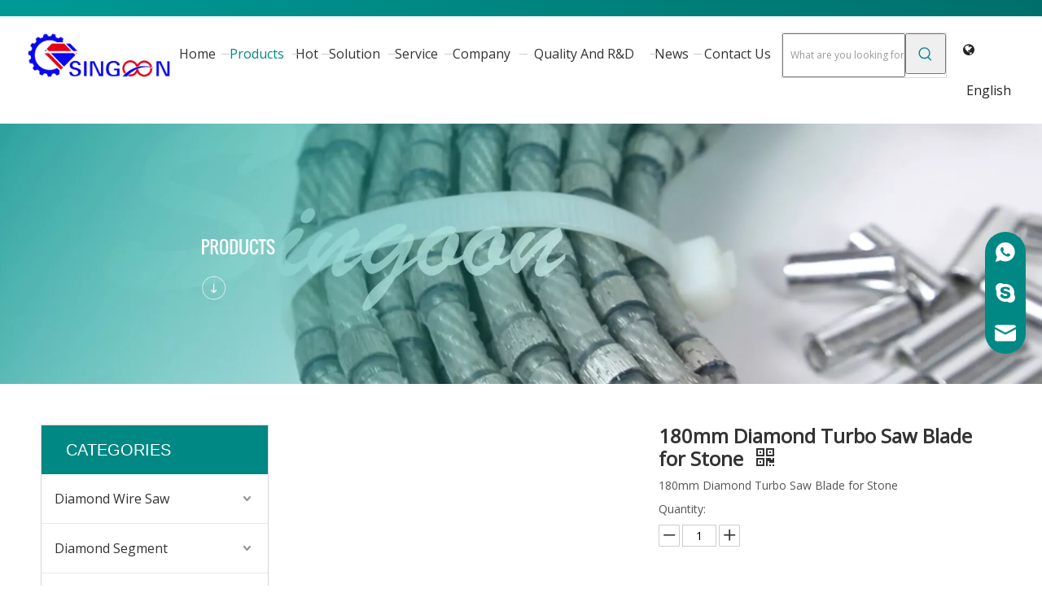

--- FILE ---
content_type: text/html;charset=utf-8
request_url: https://www.singoon.com/180mm-Diamond-Turbo-Saw-Blade-for-Stone-pd46342164.html
body_size: 61062
content:
<!DOCTYPE html> <html lang="en" prefix="og: http://ogp.me/ns#" style="height: auto;"> <head> <link rel="preconnect" href="https://iprorwxhmjjolp5p-static.micyjz.com"/> <link rel="preconnect" href="https://rqrorwxhmjjolp5p-static.micyjz.com"/> <link rel="preconnect" href="https://jmrorwxhmjjolp5p-static.micyjz.com"/><script>document.write=function(e){documentWrite(document.currentScript,e)};function documentWrite(documenturrentScript,e){var i=document.createElement("span");i.innerHTML=e;var o=i.querySelectorAll("script");if(o.length)o.forEach(function(t){if(t.src&&t.src!=""){var script=document.createElement("script");script.src=t.src;document.body.appendChild(script)}});document.body.appendChild(i)}
window.onloadHack=function(func){if(!!!func||typeof func!=="function")return;if(document.readyState==="complete")func();else if(window.addEventListener)window.addEventListener("load",func,false);else if(window.attachEvent)window.attachEvent("onload",func,false)};</script> <title>180mm Diamond Turbo Saw Blade for Stone from China manufacturer - Jiangxi Xinguang Diamond Tools Co., Ltd.</title> <meta name="keywords" content="180mm Diamond Turbo Saw Blade for Stone,Diamond Turbo Saw Blade,Saw Blade for Stone,Turbo Saw Blade for Stone,180mm Diamond Turbo Saw Blade"/> <meta name="description" content="180mm Diamond Turbo Saw Blade for Stone offered by China manufacturer Jiangxi Xinguang Diamond Tools Co., Ltd.. Buy 180mm Diamond Turbo Saw Blade for Stone directly with low price and high quality."/> <link data-type="dns-prefetch" data-domain="jmrorwxhmjjolp5p-static.micyjz.com" rel="dns-prefetch" href="//jmrorwxhmjjolp5p-static.micyjz.com"> <link data-type="dns-prefetch" data-domain="iprorwxhmjjolp5p-static.micyjz.com" rel="dns-prefetch" href="//iprorwxhmjjolp5p-static.micyjz.com"> <link data-type="dns-prefetch" data-domain="rqrorwxhmjjolp5p-static.micyjz.com" rel="dns-prefetch" href="//rqrorwxhmjjolp5p-static.micyjz.com"> <link rel="amphtml" href="https://www.singoon.com/amp/180mm-Diamond-Turbo-Saw-Blade-for-Stone-pd46342164.html"/> <link rel="canonical" href="https://www.singoon.com/180mm-Diamond-Turbo-Saw-Blade-for-Stone-pd46342164.html"/> <meta http-equiv="X-UA-Compatible" content="IE=edge"/> <meta name="renderer" content="webkit"/> <meta http-equiv="Content-Type" content="text/html; charset=utf-8"/> <meta name="viewport" content="width=device-width, initial-scale=1, user-scalable=no"/> <link href="https://iprorwxhmjjolp5p-static.micyjz.com/cloud/lmBpiKlplpSRoioqmkmkip/weixintupian_20201217155406fuben-800-800.jpg" as="image" rel="preload" fetchpriority="high"/> <link rel="icon" href="//iprorwxhmjjolp5p-static.micyjz.com/cloud/lpBpiKlplpSRoirqrkppiq/bitbug_favicon.ico"> <link rel="preload" type="text/css" as="style" href="//iprorwxhmjjolp5p-static.micyjz.com/concat/0iijKB0cshRciSjqrqiojloinil/static/assets/widget/mobile_head/style03/style03.css,/static/assets/widget/mobile_head/css/headerStyles.css,/static/assets/widget/style/component/langBar/langBar.css,/static/assets/widget/style/component/follow/widget_setting_iconSize/iconSize24.css,/static/assets/style/bootstrap/cus.bootstrap.grid.system.css,/static/assets/style/fontAwesome/4.7.0/css/font-awesome.css,/static/assets/style/iconfont/iconfont.css,/static/assets/widget/script/plugins/gallery/colorbox/colorbox.css,/static/assets/style/bootstrap/cus.bootstrap.grid.system.split.css,/static/assets/widget/script/plugins/picture/animate.css,/static/assets/widget/style/component/pictureNew/widget_setting_description/picture.description.css,/static/assets/widget/style/component/pictureNew/public/public.css,/static/assets/widget/style/component/prodSearchNew/prodSearchNew.css,/static/assets/widget/style/component/prodsearch/prodsearch.css" onload="this.onload=null;this.rel='stylesheet'"/> <link rel="preload" type="text/css" as="style" href="//rqrorwxhmjjolp5p-static.micyjz.com/concat/vkilKB8v73RyiSjqrqiojloinil/static/assets/widget/style/component/touchgraphicslider/touchgraphicslider.css,/static/assets/widget/script/plugins/owlcarousel/owl.carousel.css,/static/assets/widget/script/plugins/owlcarousel/owl.theme.css,/static/assets/widget/script/plugins/swiper7/swiper.css,/static/assets/widget/style/component/graphic/graphic.css,/static/assets/widget/script/plugins/tooltipster/css/tooltipster.css,/static/assets/widget/style/component/follow/widget_setting_iconSize/iconSize32.css,/static/assets/widget/style/component/follow/public/public.css,/static/assets/widget/style/component/onlineService/public/public.css,/static/assets/widget/style/component/onlineService/widget_setting_showStyle/float.css,/static/assets/widget/style/component/onlineService/widget_setting_showStyle/style13.css" onload="this.onload=null;this.rel='stylesheet'"/> <link rel="stylesheet" type="text/css" href="//iprorwxhmjjolp5p-static.micyjz.com/concat/0iijKB0cshRciSjqrqiojloinil/static/assets/widget/mobile_head/style03/style03.css,/static/assets/widget/mobile_head/css/headerStyles.css,/static/assets/widget/style/component/langBar/langBar.css,/static/assets/widget/style/component/follow/widget_setting_iconSize/iconSize24.css,/static/assets/style/bootstrap/cus.bootstrap.grid.system.css,/static/assets/style/fontAwesome/4.7.0/css/font-awesome.css,/static/assets/style/iconfont/iconfont.css,/static/assets/widget/script/plugins/gallery/colorbox/colorbox.css,/static/assets/style/bootstrap/cus.bootstrap.grid.system.split.css,/static/assets/widget/script/plugins/picture/animate.css,/static/assets/widget/style/component/pictureNew/widget_setting_description/picture.description.css,/static/assets/widget/style/component/pictureNew/public/public.css,/static/assets/widget/style/component/prodSearchNew/prodSearchNew.css,/static/assets/widget/style/component/prodsearch/prodsearch.css"/> <link rel="stylesheet" type="text/css" href="//rqrorwxhmjjolp5p-static.micyjz.com/concat/vkilKB8v73RyiSjqrqiojloinil/static/assets/widget/style/component/touchgraphicslider/touchgraphicslider.css,/static/assets/widget/script/plugins/owlcarousel/owl.carousel.css,/static/assets/widget/script/plugins/owlcarousel/owl.theme.css,/static/assets/widget/script/plugins/swiper7/swiper.css,/static/assets/widget/style/component/graphic/graphic.css,/static/assets/widget/script/plugins/tooltipster/css/tooltipster.css,/static/assets/widget/style/component/follow/widget_setting_iconSize/iconSize32.css,/static/assets/widget/style/component/follow/public/public.css,/static/assets/widget/style/component/onlineService/public/public.css,/static/assets/widget/style/component/onlineService/widget_setting_showStyle/float.css,/static/assets/widget/style/component/onlineService/widget_setting_showStyle/style13.css"/> <link rel="preload" type="text/css" as="style" href="//rqrorwxhmjjolp5p-static.micyjz.com/concat/0pinKB7y8uRfiSoqpqnonnlijol/static/assets/widget/script/plugins/smartmenu/css/navigation.css,/static/assets/widget/style/component/langBar/langBar.css,/static/assets/widget/style/component/prodGroupCategory/prodGroupCategory.css,/static/assets/widget/style/component/articlecategory/slightsubmenu.css,/static/assets/widget/style/component/prodGroupCategory/proGroupCategoryFix.css,/static/assets/widget/style/component/touchgraphicslider/touchgraphicslider.css,/static/assets/widget/style/component/prodScrolling/prodScrolling.css,/static/assets/widget/script/plugins/owlcarousel/owl.carousel.css,/static/assets/widget/script/plugins/owlcarousel/owl.theme.css,/static/assets/widget/script/plugins/slick/slick-theme.css,/static/assets/widget/style/component/form/form.css,/static/assets/widget/script/plugins/form/select2.css,/static/assets/widget/style/component/inquire/inquire.css,/static/assets/widget/script/plugins/air-datepicker/css/datepicker.css" onload="this.onload=null;this.rel='stylesheet'"/> <link rel="preload" type="text/css" as="style" href="//jmrorwxhmjjolp5p-static.micyjz.com/concat/9lijKBcfw4RhiSoqpqnonnlijol/static/assets/widget/style/component/proddetail/public/public.css,/static/assets/widget/style/component/proddetail/public/comment.css,/static/assets/widget/style/component/proddetail/label/label.css,/static/assets/widget/style/component/orderList/public/public.css,/static/assets/widget/script/plugins/videojs/video-js.min.css,/static/assets/widget/script/plugins/select2/select2.css,/static/assets/widget/style/component/tiptap_richText/tiptap_richText.css,/static/assets/widget/script/plugins/owlcarousel/masterslider.css,/static/assets/widget/script/plugins/owlcarousel/style.css,/static/assets/widget/script/plugins/owlcarousel/ms-showcase2.css,/static/assets/widget/script/plugins/easyzoom/css/easyzoom.css,/static/assets/widget/style/component/proddetail/widget_style/viewer.min.css,/static/assets/widget/style/component/shoppingcartStatus/shoppingcartStatus.css,/static/assets/widget/script/plugins/slick/slick.css" onload="this.onload=null;this.rel='stylesheet'"/> <link rel="preload" type="text/css" as="style" href="//iprorwxhmjjolp5p-static.micyjz.com/concat/3niiKBwsuxRsiSoqpqnonnlijol/static/assets/widget/style/component/prodlistAsync/widget_style/style_11.css,/static/assets/widget/style/component/quicknavigation/quicknavigation.css" onload="this.onload=null;this.rel='stylesheet'"/> <link rel="stylesheet" type="text/css" href="//rqrorwxhmjjolp5p-static.micyjz.com/concat/0pinKB7y8uRfiSoqpqnonnlijol/static/assets/widget/script/plugins/smartmenu/css/navigation.css,/static/assets/widget/style/component/langBar/langBar.css,/static/assets/widget/style/component/prodGroupCategory/prodGroupCategory.css,/static/assets/widget/style/component/articlecategory/slightsubmenu.css,/static/assets/widget/style/component/prodGroupCategory/proGroupCategoryFix.css,/static/assets/widget/style/component/touchgraphicslider/touchgraphicslider.css,/static/assets/widget/style/component/prodScrolling/prodScrolling.css,/static/assets/widget/script/plugins/owlcarousel/owl.carousel.css,/static/assets/widget/script/plugins/owlcarousel/owl.theme.css,/static/assets/widget/script/plugins/slick/slick-theme.css,/static/assets/widget/style/component/form/form.css,/static/assets/widget/script/plugins/form/select2.css,/static/assets/widget/style/component/inquire/inquire.css,/static/assets/widget/script/plugins/air-datepicker/css/datepicker.css"/> <link rel="stylesheet" type="text/css" href="//jmrorwxhmjjolp5p-static.micyjz.com/concat/9lijKBcfw4RhiSoqpqnonnlijol/static/assets/widget/style/component/proddetail/public/public.css,/static/assets/widget/style/component/proddetail/public/comment.css,/static/assets/widget/style/component/proddetail/label/label.css,/static/assets/widget/style/component/orderList/public/public.css,/static/assets/widget/script/plugins/videojs/video-js.min.css,/static/assets/widget/script/plugins/select2/select2.css,/static/assets/widget/style/component/tiptap_richText/tiptap_richText.css,/static/assets/widget/script/plugins/owlcarousel/masterslider.css,/static/assets/widget/script/plugins/owlcarousel/style.css,/static/assets/widget/script/plugins/owlcarousel/ms-showcase2.css,/static/assets/widget/script/plugins/easyzoom/css/easyzoom.css,/static/assets/widget/style/component/proddetail/widget_style/viewer.min.css,/static/assets/widget/style/component/shoppingcartStatus/shoppingcartStatus.css,/static/assets/widget/script/plugins/slick/slick.css"/> <link rel="stylesheet" type="text/css" href="//iprorwxhmjjolp5p-static.micyjz.com/concat/3niiKBwsuxRsiSoqpqnonnlijol/static/assets/widget/style/component/prodlistAsync/widget_style/style_11.css,/static/assets/widget/style/component/quicknavigation/quicknavigation.css"/> <style>@media(min-width:990px){[data-type="rows"][data-level="rows"]{display:flex}}</style> <style id="speed3DefaultStyle">@supports not(aspect-ratio:1/1){.prodlist-wrap li .prodlist-cell{position:relative;padding-top:100%;width:100%}.prodlist-lists-style-13 .prod_img_a_t13,.prodlist-lists-style-12 .prod_img_a_t12,.prodlist-lists-style-nophoto-11 .prod_img_a_t12{position:unset !important;min-height:unset !important}.prodlist-wrap li .prodlist-picbox img{position:absolute;width:100%;left:0;top:0}}.piclist360 .prodlist-pic4-3 li .prodlist-display{max-width:100%}@media(max-width:600px){.prodlist-fix-num li{width:50% !important}}</style> <template id="appdStylePlace"></template> <link href="//rqrorwxhmjjolp5p-static.micyjz.com/theme/irjmKBpiplRliSpiplRljSompjRlqSSRrjniqrqiiiqrjjr/style/style.css" type="text/css" rel="preload" as="style" onload="this.onload=null;this.rel='stylesheet'" data-theme="true"/> <link href="//rqrorwxhmjjolp5p-static.micyjz.com/theme/irjmKBpiplRliSpiplRljSompjRlqSSRrjniqrqiiiqrjjr/style/style.css" rel="stylesheet" type="text/css"/> <style guid='u_a60c8ca21e354b3bb35eed9b39ed78cf' emptyRender='true' placeholder='true' type='text/css'></style> <link href="//iprorwxhmjjolp5p-static.micyjz.com/site-res/rqkoKBpiplRljSompjRliSolnqllRliSonllroRljSjrrljmiknirpRliSjqrqkopprlrrSRil.css?1727061421615" rel="preload" as="style" onload="this.onload=null;this.rel='stylesheet'" data-extStyle="true" type="text/css" data-extAttr="20240923115804"/> <link href="//iprorwxhmjjolp5p-static.micyjz.com/site-res/rqkoKBpiplRljSompjRliSolnqllRliSonllroRljSjrrljmiknirpRliSjqrqkopprlrrSRil.css?1727061421615" data-extAttr="20240923115804" rel="stylesheet" type="text/css"/> <template data-js-type='style_respond' data-type='inlineStyle'></template><template data-js-type='style_head' data-type='inlineStyle'><style guid='8e20cd0f-79db-431e-a503-6f390f5e9019' pm_pageStaticHack='' jumpName='head' pm_styles='head' type='text/css'>.sitewidget-langBar-20210326203722 .sitewidget-bd .langBar-easystyle-thumb{background-color:#fff;padding:0 10px}.sitewidget-langBar-20210326203722 .sitewidget-bd .langBar-easystyle-thumb a{color:#212121;font-size:16px;line-height:50px}.sitewidget-langBar-20210326203722 .sitewidget-bd .langBar-easystyle-sub{background-color:#008884;width:120px;left:0}.sitewidget-langBar-20210326203722 .sitewidget-bd .langBar-easystyle-sub a{padding:0 10px;color:#fff;font-size:16px;line-height:38px}.sitewidget-langBar-20210326203722 .sitewidget-bd .langBar-easystyle-sub a:hover{background-color:#00bcb6}.sitewidget-langBar-20210326203722 .sitewidget-bd .front-icon-box.icon-style i{font-size:16px;color:#333 !important}.sitewidget-langBar-20210326203722 .sitewidget-bd .style21 #ogULBmcEHwfO-lang-drop-arrow{color:#333 !important}.sitewidget-langBar-20210326203722 .sitewidget-bd .style21 .lang-menu .lang-item a{color:#333 !important}.sitewidget-langBar-20210326203722 .sitewidget-bd .icon-style-i{font-size:16px;color:#333 !important}.sitewidget-langBar-20210326203722 .sitewidget-bd .lang-bar.style18.lang-style .lang-dropdown .block-iconbaseline-down{color:#333 !important}.sitewidget-langBar-20210326203722 .sitewidget-bd .lang-bar.style18.lang-style .lang-dropdown .lang-selected{color:#333 !important}.sitewidget-langBar-20210326203722 .sitewidget-bd .lang-bar.style18.lang-style .lang-dropdown .lang-menu a{color:#333 !important}.sitewidget-langBar-20210326203722 .sitewidget-bd .lang-bar.style18.lang-style .lang-dropdown .lang-menu{border-color:#333 !important}.sitewidget-langBar-20210326203722 .sitewidget-bd .lang-bar.style21.lang-style .lang-dropdown .lang-menu .menu-close-btn i{background:#0a8ef5 !important}.sitewidget-langBar-20210326203722 .sitewidget-bd .front-icon-box i{font-size:20px;color:#333 !important}.sitewidget-langBar-20210326203722 .sitewidget-bd .front-icon-box.icon-style i{font-size:20px;color:#333 !important}.sitewidget-langBar-20210326203722 .sitewidget-bd .front-icon-box i:hover{color:#333 !important}.sitewidget-prodCategory-20191227164552.category-default-simple .sitewidget-bd>ul>li>a{font-size:16px;line-height:60px;color:#333}.sitewidget-prodCategory-20191227164552.category-default-simple .sitewidget-bd>ul>li>span{top:18px}.sitewidget-prodCategory-20191227164552.category-default-gray .sitewidget-bd>ul>li>span{right:16px}.sitewidget-prodCategory-20191227164552.category-default-simple .sitewidget-bd>ul>li>a:hover{color:#008884}.sitewidget-prodCategory-20191227164552.category-default-simple i.list-mid-dot{top:27px;background:#333}.sitewidget-prodCategory-20191227164552.category-default-simple .sitewidget-bd>ul>li>a:hover+i.list-mid-dot{background:#008884}.sitewidget-prodCategory-20191227164552.category-default-simple .sitewidget-bd li.on>a{color:#008884 !important}.sitewidget-prodCategory-20191227164552.category-default-simple .sitewidget-bd>ul>li.on>a+i.list-mid-dot{background:#008884}.sitewidget-prodScrolling-20210330222315 .owl-theme .owl-controls .owl-page span{background-color:!important}.sitewidget-prodScrolling-20210330222315 .pagetyle1 .owl-theme .owl-controls .owl-page span{background-color:transparent !important}.sitewidget-prodScrolling-20210330222315 .sitewidget-bd .slick-dots li.slick-active button:before{background-color:!important}.sitewidget-prodScrolling-20210330222315 .sitewidget-bd .slider-responsive-wrap.pagetyle0 .slick-dots li.slick-active button:before{background-color:transparent !important}.sitewidget-prodScrolling-20210330222315 .sitewidget-bd .pagetyle0.buttonstyle0 .slick-dots li.slick-active button:before{color:!important;background-color:transparent !important}.sitewidget-prodScrolling-20210330222315 .sitewidget-bd .pagetyle1 .slick-dots li.slick-active button:before{background-color:transparent !important}.sitewidget-form-20210330222836 #formsubmit{pointer-events:none}.sitewidget-form-20210330222836 #formsubmit.releaseClick{pointer-events:unset}.sitewidget-form-20210330222836 .form-horizontal input,.sitewidget-form-20210330222836 .form-horizontal span:not(.select2-selection--single),.sitewidget-form-20210330222836 .form-horizontal label,.sitewidget-form-20210330222836 .form-horizontal .form-builder button{height:40px !important;line-height:40px !important}.sitewidget-form-20210330222836 .uploadBtn{padding:4px 15px !important;height:40px !important;line-height:40px !important}.sitewidget-form-20210330222836 select,.sitewidget-form-20210330222836 input[type="text"],.sitewidget-form-20210330222836 input[type="password"],.sitewidget-form-20210330222836 input[type="datetime"],.sitewidget-form-20210330222836 input[type="datetime-local"],.sitewidget-form-20210330222836 input[type="date"],.sitewidget-form-20210330222836 input[type="month"],.sitewidget-form-20210330222836 input[type="time"],.sitewidget-form-20210330222836 input[type="week"],.sitewidget-form-20210330222836 input[type="number"],.sitewidget-form-20210330222836 input[type="email"],.sitewidget-form-20210330222836 input[type="url"],.sitewidget-form-20210330222836 input[type="search"],.sitewidget-form-20210330222836 input[type="tel"],.sitewidget-form-20210330222836 input[type="color"],.sitewidget-form-20210330222836 .uneditable-input{height:40px !important}.sitewidget-form-20210330222836.sitewidget-inquire .control-group .controls .select2-container .select2-selection--single .select2-selection__rendered{height:40px !important;line-height:40px !important}.sitewidget-form-20210330222836 textarea.cus-message-input{min-height:40px !important}.sitewidget-form-20210330222836 .add-on,.sitewidget-form-20210330222836 .add-on{height:40px !important;line-height:40px !important}.sitewidget-form-20210330222836 .input-valid-bg{background:#ffece8 !important;outline:0}.sitewidget-form-20210330222836 .input-valid-bg:focus{background:#fff !important;border:1px solid #f53f3f !important}.sitewidget-form-20210330222836 #formsubmit{border:0 solid #2e6da4;border-radius:4px;background:#008884;color:#fff;font-size:14px;width:150px;height:44px}.sitewidget-form-20210330222836 #formsubmit:hover{border:0 solid #204d74;border-radius:4px;background:#008884;color:#fff;font-size:14px}.sitewidget-form-20210330222836 #formreset{width:150px;font-size:14px;height:44px}.sitewidget-form-20210330222836 #formreset:hover{font-size:14px}.sitewidget-form-20210330222836 .submitGroup .controls{text-align:left}.sitewidget-form-20210330222836 .multiple-parent input[type='checkbox']+label:before{content:"";display:inline-block;width:12px;height:12px;border:1px solid #888;border-radius:3px;margin-right:6px;margin-left:6px;transition-duration:.2s}.sitewidget-form-20210330222836 .multiple-parent input[type='checkbox']:checked+label:before{width:50%;border-color:#888;border-left-color:transparent;border-top-color:transparent;-webkit-transform:rotate(45deg) translate(1px,-4px);transform:rotate(45deg) translate(1px,-4px);margin-right:12px;width:6px}.sitewidget-form-20210330222836 .multiple-parent input[type="checkbox"]{display:none}.sitewidget-form-20210330222836 .multiple-parent{display:none;width:100%}.sitewidget-form-20210330222836 .multiple-parent ul{list-style:none;width:100%;text-align:left;border-radius:4px;padding:10px 5px;box-sizing:border-box;height:auto;overflow-x:hidden;overflow-y:scroll;box-shadow:0 4px 5px 0 rgb(0 0 0 / 14%),0 1px 10px 0 rgb(0 0 0 / 12%),0 2px 4px -1px rgb(0 0 0 / 30%);background-color:#fff;margin:2px 0 0 0;border:1px solid #ccc;box-shadow:1px 1px 2px rgb(0 0 0 / 10%) inset}.sitewidget-form-20210330222836 .multiple-parent ul::-webkit-scrollbar{width:2px;height:4px}.sitewidget-form-20210330222836 .multiple-parent ul::-webkit-scrollbar-thumb{border-radius:5px;-webkit-box-shadow:inset 0 0 5px rgba(0,0,0,0.2);background:#4e9e97}.sitewidget-form-20210330222836 .multiple-parent ul::-webkit-scrollbar-track{-webkit-box-shadow:inset 0 0 5px rgba(0,0,0,0.2);border-radius:0;background:rgba(202,202,202,0.23)}.sitewidget-form-20210330222836 .multiple-select{width:100%;height:auto;min-height:40px;line-height:40px;border-radius:4px;padding-right:10px;padding-left:10px;box-sizing:border-box;overflow:hidden;background-size:auto 80%;border:1px solid #ccc;box-shadow:1px 1px 2px rgb(0 0 0 / 10%) inset;background-color:#fff;position:relative}.sitewidget-form-20210330222836 .multiple-select:after{content:'';position:absolute;top:50%;right:6px;width:0;height:0;border:8px solid transparent;border-top-color:#888;transform:translateY(calc(-50% + 4px));cursor:pointer}.sitewidget-form-20210330222836 .multiple-select span{line-height:28px;color:#666}.sitewidget-form-20210330222836 .multiple-parent label{color:#333;display:inline-flex;align-items:center;height:30px;line-height:22px;padding:0}.sitewidget-form-20210330222836 .select-content{display:inline-block;border-radius:4px;line-height:23px;margin:2px 2px 0 2px;padding:0 3px;border:1px solid #888;height:auto}.sitewidget-form-20210330222836 .select-delete{cursor:pointer}.sitewidget-form-20210330222836 select[multiple]{display:none}.sitewidget-prodDetail-20141127140104 .proddetail-wrap .video-js video{height:100% !important}.sitewidget-prodDetail-20141127140104 .prodetail-slider .prod-pic-item .prodetail-slider-btn{color:black}.sitewidget-prodDetail-20141127140104 .ms-skin-default .ms-nav-next,.sitewidget-prodDetail-20141127140104 .ms-skin-default .ms-nav-prev{color:black}.sitewidget-prodDetail-20141127140104 .pro-this-prodBrief table{max-width:100%}.sitewidget-prodDetail-20141127140104 .this-description-table .pro-detail-inquirewrap.prodd-btn-otl-colorful-radius a.pro-detail-inquirebtn,.sitewidget-prodDetail-20141127140104 .this-description-table .pro-detail-inquirewrap.prodd-btn-otl-colorful-radius a.pro-detail-orderbtn{border:1px solid #008884;background-color:#008884;color:#fff}.sitewidget-prodDetail-20141127140104 .this-description-table .pro-detail-inquirewrap.prodd-btn-otl-colorful-radius a.pro-detail-inquirebtn:hover,.sitewidget-prodDetail-20141127140104 .this-description-table .pro-detail-inquirewrap.prodd-btn-otl-colorful-radius a.pro-detail-orderbtn:hover{box-shadow:0 0 8px #008884}.sitewidget-prodDetail-20141127140104 .this-description-table .pro-detail-inquirewrap.prodd-btn-otl-colorful-radius a.pro-detail-basket,.sitewidget-prodDetail-20141127140104 .this-description-table .pro-detail-inquirewrap.prodd-btn-otl-colorful-radius a.pro-detail-cart{background-color:#008884;color:#fff}.sitewidget-prodDetail-20141127140104 .this-description-table .pro-detail-inquirewrap.prodd-btn-otl-colorful-radius a.pro-detail-basket:hover,.sitewidget-prodDetail-20141127140104 .this-description-table .pro-detail-inquirewrap.prodd-btn-otl-colorful-radius a.pro-detail-cart:hover{box-shadow:0 0 8px #008884}.sitewidget-prodDetail-20141127140104 .prodd-btn-otl-colorful-radius .pdfDownLoad{border:1px solid #008884;background-color:#008884;color:#fff}.sitewidget-prodDetail-20141127140104 .prodd-btn-otl-colorful-radius .pdfDownLoad:hover{box-shadow:0 0 8px #008884}@media screen and (min-width:1000px){.sitewidget-prodDetail-20141127140104 .this-description-table .pro-detail-inquirewrap.prodd-btn-otl-colorful-radius a.pro-detail-inquirebtn,.sitewidget-prodDetail-20141127140104 .this-description-table .pro-detail-inquirewrap.prodd-btn-otl-colorful-radius a.pro-detail-orderbtn{width:40%;display:inline-block}.sitewidget-prodDetail-20141127140104 .this-description-table .pro-detail-inquirewrap.prodd-btn-otl-colorful-radius a.pro-detail-basket,.sitewidget-prodDetail-20141127140104 .this-description-table .pro-detail-inquirewrap.prodd-btn-otl-colorful-radius a.pro-detail-cart{width:40%;display:inline-block}}.sitewidget-prodDetail-20141127140104 #orderModel{display:block}.sitewidget-prodDetail-20141127140104 #paypalBtn #paypal-button-container{padding:0}.sitewidget-prodDetail-20141127140104 #paypalBtn #paypal-button-container .paypal-buttons>iframe.component-frame{z-index:1}@media(max-width:500px){.sitewidget-prodDetail-20141127140104 .switch3D{bottom:calc(14px)}}.new-threed-box{position:fixed;top:50%;left:50%;transform:translate(-50%,-50%);box-shadow:0 0 20px 0 rgba(0,0,0,0.2);z-index:10000000000000;line-height:1;border-radius:10px}.new-threed-box iframe{width:950px;height:720px;max-width:100vw;max-height:100vh;border-radius:10px;border:0}.new-threed-box iframe .only_full_width{display:block !important}.new-threed-box .close{position:absolute;right:11px;top:12px;width:18px;height:18px;cursor:pointer}@media(max-width:800px){.new-threed-box iframe{width:100vw;height:100vh;border-radius:0}.new-threed-box{border-radius:0}}.sitewidget-prodDetail-20141127140104 .sitewidget-bd .tinymce-render-box *{all:revert-layer}.sitewidget-prodDetail-20141127140104 .sitewidget-bd .tinymce-render-box img{vertical-align:middle;max-width:100%}.sitewidget-prodDetail-20141127140104 .sitewidget-bd .tinymce-render-box iframe{max-width:100%}.sitewidget-prodDetail-20141127140104 .sitewidget-bd .tinymce-render-box table{border-collapse:collapse}.sitewidget-prodDetail-20141127140104 .sitewidget-bd .tinymce-render-box *{margin:0}.sitewidget-prodDetail-20141127140104 .sitewidget-bd .tinymce-render-box table:not([cellpadding]) td,.sitewidget-prodDetail-20141127140104 .sitewidget-bd .tinymce-render-box table:not([cellpadding]) th{padding:.4rem}.sitewidget-prodDetail-20141127140104 .sitewidget-bd .tinymce-render-box table[border]:not([border="0"]):not([style*=border-width]) td,.sitewidget-prodDetail-20141127140104 .sitewidget-bd .tinymce-render-box table[border]:not([border="0"]):not([style*=border-width]) th{border-width:1px}.sitewidget-prodDetail-20141127140104 .sitewidget-bd .tinymce-render-box table[border]:not([border="0"]):not([style*=border-style]) td,.sitewidget-prodDetail-20141127140104 .sitewidget-bd .tinymce-render-box table[border]:not([border="0"]):not([style*=border-style]) th{border-style:solid}.sitewidget-prodDetail-20141127140104 .sitewidget-bd .tinymce-render-box table[border]:not([border="0"]):not([style*=border-color]) td,.sitewidget-prodDetail-20141127140104 .sitewidget-bd .tinymce-render-box table[border]:not([border="0"]):not([style*=border-color]) th{border-color:#ccc}.proddetail-pic600 .ms-thumbs-cont .ms-thumb-frame-selected{border-color:#ee531b}.sitewidget-prodDetail-20141127140104 .sitewidget-bd h1.this-description-name{font-size:24px;line-height:27px;letter-spacing:0;text-align:left;color:#333;font-weight:bold}.sitewidget-prodDetail-20141127140104 .prod_member_desc{position:relative}.sitewidget-prodDetail-20141127140104 .prod_member_desc .prod_member_desc_pop{display:none;position:absolute;border:1px solid #ccc;background:#fff;width:300px;border-radius:6px;padding:5px 8px;left:0;z-index:1000}.sitewidget-prodDetail-20141127140104 .prod_member_desc .prod_member_desc_icon{margin:0 1px;width:12px;height:12px;cursor:pointer;transform:translateY(-4px)}</style></template><template data-js-type='style_respond' data-type='inlineStyle'></template><template data-js-type='style_head' data-type='inlineStyle'></template><script data-ignoreMinify="true">
	function loadInlineStyle(){
		var allInlineStyle = document.querySelectorAll("template[data-type='inlineStyle']");
		var length = document.querySelectorAll("template[data-type='inlineStyle']").length;
		for(var i = 0;i < length;i++){
			var style = allInlineStyle[i].innerHTML;
			allInlineStyle[i].outerHTML = style;
		}
	}
loadInlineStyle();
</script> <link rel='preload' as='style' onload='this.onload=null;this.rel="stylesheet"' href='https://fonts.googleapis.com/css?family=Open+Sans&display=swap' data-type='1' type='text/css' media='all'/> <script type="text/javascript" data-src="//jmrorwxhmjjolp5p-static.micyjz.com/static/t-7qBmBKiKjqrqiojloinir/assets/script/jquery-1.11.0.concat.js"></script> <script type="text/javascript" data-src="//ld-analytics.micyjz.com/lminKBompjRlrSSRRQRiiSjomkjr/ltm-web.js?v=1727063884000"></script><script type="text/x-delay-ids" data-type="delayIds" data-device="pc" data-xtype="0" data-delayIds='["wofLgcwZHPCE","vWAVBHwjmZzE","sUpBqHwZcESO","vAKqLmwERbot","ogULBmcEHwfO","IdUqgmHobJQZ","vAUBgdcReqIj","CdfLVnHcoglZ","sWfgLHwtmNcZ","rgUVLwcZlbkE","diALqnCgNafO","yZfBgwmeGzpj","eNAVqyCBsvUj","HyAgBmcJGoaj","mRAhCigWarzZ","FopLgwcOnbdj","tLUqgwmOSGuj","tvAgqmcZIEMt","CdUqVRmEnDJj","uTUqBmcjItpZ","AbAgBwHeacYE","wPAqBRwEdZGO","wmAqVRcEylhO","ugALVcmtdRkE","vcULBmRjdEiZ","siAqVHcESjZO","rPUBVRwOyEgZ","vEUqBmHOncYj","uVAqBRHOylvZ","utUqgRmOnbNZ"]'></script> <script async src="https://www.googletagmanager.com/gtag/js?id=G-0B3X1MXR6E"></script> <script>window.dataLayer=window.dataLayer||[];function gtag(){dataLayer.push(arguments)}gtag("js",new Date);gtag("config","G-0B3X1MXR6E");</script> <meta name="google-site-verification" content="12PkJOGQqowHuyTaym7uQg0g-iu9PXssw2wFxJtTKAo"/> <meta name="yandex-verification" content="a099b015b1bd7618"/> <meta name="msvalidate.01" content="BB0AC673C1CBDF03C41AB53E538B12F3"/> <script>(function(w,d,s,l,i){w[l]=w[l]||[];w[l].push({"gtm.start":(new Date).getTime(),event:"gtm.js"});var f=d.getElementsByTagName(s)[0],j=d.createElement(s),dl=l!="dataLayer"?"\x26l\x3d"+l:"";j.async=true;j.src="https://www.googletagmanager.com/gtm.js?id\x3d"+i+dl;f.parentNode.insertBefore(j,f)})(window,document,"script","dataLayer","GTM-NM5TDHR");</script> <script guid='2712e409-b4eb-4251-818b-1dd6b6aca89f' pm_pageStaticHack='true' jumpName='head' pm_scripts='head' type='text/javascript'>try{(function(window,undefined){var phoenixSite=window.phoenixSite||(window.phoenixSite={});phoenixSite.lanEdition="EN_US";var page=phoenixSite.page||(phoenixSite.page={});page.cdnUrl="//iprorwxhmjjolp5p-static.micyjz.com";page.siteUrl="https://www.singoon.com";page.lanEdition=phoenixSite.lanEdition;page._menu_prefix="";page._menu_trans_flag="";page._captcha_domain_prefix="captcha.c";page._pId="teAUVjvHuZEt";phoenixSite._sViewMode="true";phoenixSite._templateSupport="false";phoenixSite._singlePublish=
"false"})(this)}catch(e){try{console&&console.log&&console.log(e)}catch(e){}};</script> <script id='u_4242bc0dac3843f89f700555fbaa4ca2' guid='u_4242bc0dac3843f89f700555fbaa4ca2' pm_script='init_top' type='text/javascript'>try{(function(window,undefined){var datalazyloadDefaultOptions=window.datalazyloadDefaultOptions||(window.datalazyloadDefaultOptions={});datalazyloadDefaultOptions["version"]="3.0.0";datalazyloadDefaultOptions["isMobileViewer"]="false";datalazyloadDefaultOptions["hasCLSOptimizeAuth"]="false";datalazyloadDefaultOptions["_version"]="3.0.0";datalazyloadDefaultOptions["isPcOptViewer"]="false"})(this);(function(window,undefined){window.__ph_optSet__='{"loadImgType":"0","isOpenFlagUA":true,"docReqType":"0","docDecrease":"1","docCallback":"1","v30NewMode":"1","idsVer":"1"}'})(this)}catch(e){try{console&&
console.log&&console.log(e)}catch(e){}};</script> <script id='u_e2033303d61a434591114a03e2a5fc85' guid='u_e2033303d61a434591114a03e2a5fc85' type='text/javascript'>try{var thisUrl=location.host;var referUrl=document.referrer;if(referUrl.indexOf(thisUrl)==-1)localStorage.setItem("landedPage",document.URL)}catch(e){try{console&&console.log&&console.log(e)}catch(e){}};</script> </head> <body class=" frontend-body-canvas "> <template data-js-type='globalBody' data-type='code_template'> <script type="text/javascript">var _paq=_paq||[];var _whatsapp={"account":"8613160813279","cid":"clLsgVMZZwOslM2vO9fI7A%3D%3D"};var _mechat={"cid":"clLsgVMZZwOslM2vO9fI7A%3D%3D"};_paq.push(["setDomains",["*"]]);_paq.push(["trackPageView"]);_paq.push(["enableFormTracking"]);_paq.push(["enableLinkTracking"]);_paq.push(["enableTPF"]);_paq.push(["enableMelarkJs"]);
(function(){var u="//ta.sbird.xyz/";u2="https://oss.melark.com/melark20/";_paq.push(["setTrackerUrl",u+"ta.gif"]);_paq.push(["setSiteId","64769fe7ef60186a678fb4154bc5223a"]);_paq.push(["setMelarkSiteId","a21hRi9hMDcrNXM9"]);var d=document,g=d.createElement("script"),s=d.getElementsByTagName("script")[0];g.type="text/javascript";g.async=true;g.defer=true;g.src=u+"js/ta.js";s.parentNode.insertBefore(g,s);var g2=d.createElement("script"),s2=d.getElementsByTagName("script")[0];g2.type="text/javascript";
g2.async=true;g2.defer=true;g2.src=u2+"chat-sh.min.js";s2.parentNode.insertBefore(g2,s2)})();</script> <noscript><iframe src="https://www.googletagmanager.com/ns.html?id=GTM-NM5TDHR" height="0" width="0" style="display:none;visibility:hidden"></iframe></noscript> </template> <div id='backstage-headArea' headFlag='1' class='hideForMobile'><div class="outerContainer" data-mobileBg="true" id="outerContainer_1616761067044" data-type="outerContainer" data-level="rows"><div class="container-opened" data-type="container" data-level="rows" cnttype="backstage-container-mark"><div class="row" data-type="rows" data-level="rows" data-attr-xs="null" data-attr-sm="null"><div class="col-md-12" id="column_1616760940148" data-type="columns" data-level="columns"><div id="location_1616760940152" data-type="locations" data-level="rows"><div class="backstage-stwidgets-settingwrap" id="component_sUpBqHwZcESO" data-scope="0" data-settingId="sUpBqHwZcESO" data-relationCommonId="teAUVjvHuZEt" data-classAttr="sitewidget-placeHolder-20210326201746"> <div class="sitewidget-placeholder sitewidget-placeHolder-20210326201746"> <div class="sitewidget-bd"> <div class="resizee" style="height:20px"></div> </div> </div> <script type="text/x-delay-script" data-id="sUpBqHwZcESO" data-jsLazyloadType="1" data-alias="placeHolder" data-jsLazyload='true' data-type="component" data-jsDepand='' data-jsThreshold='' data-cssDepand='' data-cssThreshold=''>(function(window,$,undefined){})(window,$);</script></div> </div></div></div></div></div><div class="outerContainer" data-mobileBg="true" id="outerContainer_1616761226737" data-type="outerContainer" data-level="rows"><div class="container-opened" data-type="container" data-level="rows" cnttype="backstage-container-mark"><div class="row" data-type="rows" data-level="rows" data-attr-xs="null" data-attr-sm="null"><div class="col-md-2" id="column_1616761077970" data-type="columns" data-level="columns"><div id="location_1616761077974" data-type="locations" data-level="rows"><div class="backstage-stwidgets-settingwrap" scope="0" settingId="vWAVBHwjmZzE" id="component_vWAVBHwjmZzE" relationCommonId="teAUVjvHuZEt" classAttr="sitewidget-logo-20210326202026"> <div class="sitewidget-pictureNew sitewidget-logo sitewidget-logo-20210326202026"> <div class="sitewidget-bd"> <script type="application/ld+json">{"@context":"https://schema.org","@type":"Organization","url":"//rqrorwxhmjjolp5p-static.micyjz.com","logo":"//iprorwxhmjjolp5p-static.micyjz.com/cloud/lqBpiKlplpSRpikiojriio/SINGOON-sansedinggao.jpg"}</script> <div class="picture-resize-wrap " style="position: relative; width: 100%; text-align: left; "> <span class="picture-wrap pic-style-default 666 " data-ee="" id="picture-wrap-vWAVBHwjmZzE" style="display: inline-block; position: relative;max-width: 100%;"> <a class="imgBox mobile-imgBox" style="display: inline-block; position: relative;max-width: 100%;" href="/index.html" target="_blank" rel="noopener"> <img class="img-default-bgc" data-src="//iprorwxhmjjolp5p-static.micyjz.com/cloud/lqBpiKlplpSRpikiojriio/SINGOON-sansedinggao.jpg" src="//iprorwxhmjjolp5p-static.micyjz.com/cloud/lqBpiKlplpSRpikiojriio/SINGOON-sansedinggao.jpg" alt="SINGOON - 三色定稿" title="SINGOON - 三色定稿" phoenixLazyload='true'/> </a> </span> </div> </div> </div> </div> <script type="text/x-delay-script" data-id="vWAVBHwjmZzE" data-jsLazyloadType="1" data-alias="logo" data-jsLazyload='true' data-type="component" data-jsDepand='["//jmrorwxhmjjolp5p-static.micyjz.com/static/t-7qBmBKiKjqrqiojloinir/assets/widget/script/plugins/jquery.lazyload.js","//iprorwxhmjjolp5p-static.micyjz.com/static/t-7qBmBKiKjqrqiojloinir/assets/widget/script/compsettings/comp.logo.settings.js"]' data-jsThreshold='5' data-cssDepand='' data-cssThreshold='5'>(function(window,$,undefined){try{(function(window,$,undefined){var respSetting={},temp;$(function(){$("#picture-wrap-vWAVBHwjmZzE").on("webkitAnimationEnd webkitTransitionEnd mozAnimationEnd MSAnimationEnd oanimationend animationend",function(){var rmClass="animated bounce zoomIn pulse rotateIn swing fadeIn bounceInDown bounceInLeft bounceInRight bounceInUp fadeInDownBig fadeInLeftBig fadeInRightBig fadeInUpBig zoomInDown zoomInLeft zoomInRight zoomInUp";$(this).removeClass(rmClass)});var version=
$.trim("20200313131553");if(!!!version)version=undefined;if(phoenixSite.phoenixCompSettings&&typeof phoenixSite.phoenixCompSettings.logo!=="undefined"&&phoenixSite.phoenixCompSettings.logo.version==version&&typeof phoenixSite.phoenixCompSettings.logo.logoLoadEffect=="function"){phoenixSite.phoenixCompSettings.logo.logoLoadEffect("vWAVBHwjmZzE",".sitewidget-logo-20210326202026","","",respSetting);if(!!phoenixSite.phoenixCompSettings.logo.version&&phoenixSite.phoenixCompSettings.logo.version!="1.0.0")loadAnimationCss();
return}var resourceUrl="//rqrorwxhmjjolp5p-static.micyjz.com/static/assets/widget/script/compsettings/comp.logo.settings.js?_\x3d1727061421615";if(phoenixSite&&phoenixSite.page){var cdnUrl=phoenixSite.page.cdnUrl;resourceUrl=cdnUrl+"/static/assets/widget/script/compsettings/comp.logo.settings.js?_\x3d1727061421615"}var callback=function(){phoenixSite.phoenixCompSettings.logo.logoLoadEffect("vWAVBHwjmZzE",".sitewidget-logo-20210326202026","","",respSetting);if(!!phoenixSite.phoenixCompSettings.logo.version&&
phoenixSite.phoenixCompSettings.logo.version!="1.0.0")loadAnimationCss()};if(phoenixSite.cachedScript)phoenixSite.cachedScript(resourceUrl,callback());else $.getScript(resourceUrl,callback())});function loadAnimationCss(){var link=document.createElement("link");link.rel="stylesheet";link.type="text/css";link.href="//jmrorwxhmjjolp5p-static.micyjz.com/static/assets/widget/script/plugins/picture/animate.css?1727061421615";var head=document.getElementsByTagName("head")[0];head.appendChild(link)}try{loadTemplateImg("sitewidget-logo-20210326202026")}catch(e){try{console&&
(console.log&&console.log(e))}catch(e){}}})(window,jQuery)}catch(e){try{console&&console.log&&console.log(e)}catch(e){}}})(window,$);</script> </div></div><div class="col-md-7" id="column_1616761382958" data-type="columns" data-level="columns"><div id="location_1616761382959" data-type="locations" data-level="rows"><div class="backstage-stwidgets-settingwrap" scope="0" settingId="wofLgcwZHPCE" id="component_wofLgcwZHPCE" relationCommonId="teAUVjvHuZEt" classAttr="sitewidget-navigation_style-20210326202203"> <div class="sitewidget-navigation_style sitewidget-navnew fix sitewidget-navigation_style-20210326202203 navnew-wide-style3 navnew-style3 navnew-way-slide navnew-slideRight"> <a href="javascript:;" class="navnew-thumb-switch navnew-thumb-way-slide navnew-thumb-slideRight" style="background-color:transparent"> <span class="nav-thumb-ham first" style="background-color:#333333"></span> <span class="nav-thumb-ham second" style="background-color:#333333"></span> <span class="nav-thumb-ham third" style="background-color:#333333"></span> </a> <ul class="navnew smsmart navnew-way-slide navnew-slideRight navnew-wide-substyle-new0 "> <li id="parent_0" class="navnew-item navLv1 " data-visible="1"> <a id="nav_19185114" target="_self" rel="" class="navnew-link" data-currentIndex="" href="/"><i class="icon "></i><span class="text-width">Home</span> </a> <span class="navnew-separator"></span> </li> <li id="parent_1" class="navnew-item navLv1 " data-visible="1"> <a id="nav_19185084" target="_self" rel="" class="navnew-link" data-currentIndex="1" href="/products.html"><i class="icon "></i><span class="text-width">Products</span> </a> <span class="navnew-separator"></span> </li> <li id="parent_2" class="navnew-item navLv1 " data-visible="1"> <a id="nav_21826574" target="_self" rel="" class="navnew-link" data-currentIndex="" href="/diamond-wire-saw-machine.html"><i class="icon "></i><span class="text-width">Hot</span> </a> <span class="navnew-separator"></span> </li> <li id="parent_3" class="navnew-item navLv1 " data-visible="1"> <a id="nav_19185134" target="_self" rel="" class="navnew-link" data-currentIndex="" href="/solution.html"><i class="icon "></i><span class="text-width">Solution</span> </a> <span class="navnew-separator"></span> </li> <li id="parent_4" class="navnew-item navLv1 " data-visible="1"> <a id="nav_19187654" target="_self" rel="" class="navnew-link" data-currentIndex="" href="/service.html"><i class="icon "></i><span class="text-width">Service</span> </a> <span class="navnew-separator"></span> </li> <li id="parent_5" class="navnew-item navLv1 " data-visible="1"> <a id="nav_19185124" target="_self" rel="" class="navnew-link" data-currentIndex="" href="/aboutus.html"><i class="icon "></i><span class="text-width">Company</span> </a> <span class="navnew-separator"></span> </li> <li id="parent_6" class="navnew-item navLv1 " data-visible="1"> <a id="nav_19185144" target="_self" rel="" class="navnew-link" data-currentIndex="" href="/quality-and-r-d.html"><i class="icon "></i><span class="text-width">Quality And R&amp;D</span> </a> <span class="navnew-separator"></span> </li> <li id="parent_7" class="navnew-item navLv1 " data-visible="1"> <a id="nav_19185094" target="_self" rel="" class="navnew-link" data-currentIndex="" href="/news.html"><i class="icon "></i><span class="text-width">News</span> </a> <span class="navnew-separator"></span> </li> <li id="parent_8" class="navnew-item navLv1 " data-visible="1"> <a id="nav_19185104" target="_self" rel="" class="navnew-link" data-currentIndex="" href="/contactus.html"><i class="icon "></i><span class="text-width">Contact Us</span> </a> <span class="navnew-separator"></span> </li> </ul> </div> </div> <script type="text/x-delay-script" data-id="wofLgcwZHPCE" data-jsLazyloadType="1" data-alias="navigation_style" data-jsLazyload='true' data-type="component" data-jsDepand='["//iprorwxhmjjolp5p-static.micyjz.com/static/t-poBpBKoKiymxlx7r/assets/widget/script/plugins/smartmenu/js/jquery.smartmenusUpdate.js","//rqrorwxhmjjolp5p-static.micyjz.com/static/t-niBoBKnKrqmlmp7q/assets/widget/script/compsettings/comp.navigation_style.settings.js"]' data-jsThreshold='5' data-cssDepand='' data-cssThreshold='5'>(function(window,$,undefined){try{$(function(){if(phoenixSite.phoenixCompSettings&&typeof phoenixSite.phoenixCompSettings.navigation_style!=="undefined"&&typeof phoenixSite.phoenixCompSettings.navigation_style.navigationStyle=="function"){phoenixSite.phoenixCompSettings.navigation_style.navigationStyle(".sitewidget-navigation_style-20210326202203","","navnew-wide-substyle-new0","0","0","100px","0","0");return}$.getScript("//jmrorwxhmjjolp5p-static.micyjz.com/static/assets/widget/script/compsettings/comp.navigation_style.settings.js?_\x3d1767865551462",
function(){phoenixSite.phoenixCompSettings.navigation_style.navigationStyle(".sitewidget-navigation_style-20210326202203","","navnew-wide-substyle-new0","0","0","100px","0","0")})})}catch(e){try{console&&console.log&&console.log(e)}catch(e){}}})(window,$);</script> </div></div><div class="col-md-2" id="column_1616761971892" data-type="columns" data-level="columns"><div id="location_1616761971893" data-type="locations" data-level="rows"><div class="backstage-stwidgets-settingwrap " scope="0" settingId="vAKqLmwERbot" id="component_vAKqLmwERbot" relationCommonId="teAUVjvHuZEt" classAttr="sitewidget-prodSearchNew-20210326203251"> <div class="sitewidget-searchNew sitewidget-prodSearchNew sitewidget-prodSearchNew-20210326203251 prodWrap"> <style type="text/css">.prodDiv.margin20{margin-top:20px}.sitewidget-prodSearchNew-20210326203251 .outline-search-box .search-box form{border:1px solid #ddd;border-radius:0;background-color:transparent}.sitewidget-prodSearchNew-20210326203251 .outline-search-box .search-box .search-fix-wrap .inner-container{position:relative;height:unset;overflow:unset}.sitewidget-prodSearchNew-20210326203251 .outline-search-box .search-box .search-fix-wrap{margin-right:50px}.sitewidget-prodSearchNew-20210326203251 .outline-search-box .search-box .search-fix-wrap input[type="text"]{height:50px;line-height:50px;font-size:12px;color:#333}.sitewidget-prodSearchNew-20210326203251 .outline-search-box .search-box .search-fix-wrap input[type="text"]::-webkit-input-placeholder{color:#999}.sitewidget-prodSearchNew-20210326203251 .outline-search-box .search-box .search-fix-wrap input[type="text"]::-moz-placeholder{color:#999}.sitewidget-prodSearchNew-20210326203251 .outline-search-box .search-box .search-fix-wrap input[type="text"]::-ms-input-placeholder{color:#999}.sitewidget-prodSearchNew-20210326203251 .outline-search-box .search-box .search-fix-wrap button{width:50px;height:50px}.sitewidget-prodSearchNew-20210326203251 .outline-search-box .search-box .search-fix-wrap button .icon-svg{width:20px;height:20px;fill:#008884}@media(min-width:900px){.sitewidget-prodSearchNew-20210326203251 .positionLeft .search-keywords{line-height:50px}.sitewidget-prodSearchNew-20210326203251 .positionRight .search-keywords{line-height:50px}}.sitewidget-prodSearchNew-20210326203251 .positionDrop .search-keywords{border:1px solid #008884;border-top:0}.sitewidget-prodSearchNew-20210326203251 .positionDrop q{margin-left:10px}</style> <div class="sitewidget-bd"> <div class="search-box-wrap outline-search-box "> <div class="search-box "> <form action="/phoenix/admin/prod/search" onsubmit="return checkSubmit(this)" method="get" novalidate> <div class="search-fix-wrap 5" style="display: flex;"> <div class="inner-container unshow-flag" style="display: none;"> <span class="inner-text unshow-flag"></span> <span class="">&nbsp;:</span> </div> <input type="text" name="searchValue" value="" placeholder="What are you looking for..." autocomplete="off" aria-label="What are you looking for..."/> <input type="hidden" name="menuPrefix" value=""/> <input type="hidden" name="searchProdStyle" value=""/> <input type="hidden" name="searchComponentSettingId" value="vAKqLmwERbot"/> <button class="search-btn" type="submit" aria-label="Hot Keywords:"> <svg xmlns="http://www.w3.org/2000/svg" xmlns:xlink="http://www.w3.org/1999/xlink" t="1660616305377" class="icon icon-svg shape-search" viewBox="0 0 1024 1024" version="1.1" p-id="26257" width="20" height="20"><defs><style type="text/css">@font-face{font-family:feedback-iconfont;src:url("//at.alicdn.com/t/font_1031158_u69w8yhxdu.woff2?t=1630033759944") format("woff2"),url("//at.alicdn.com/t/font_1031158_u69w8yhxdu.woff?t=1630033759944") format("woff"),url("//at.alicdn.com/t/font_1031158_u69w8yhxdu.ttf?t=1630033759944") format("truetype")}</style></defs><path d="M147.9168 475.5968a291.2768 291.2768 0 1 1 582.5024 0 291.2768 291.2768 0 0 1-582.5024 0z m718.848 412.416l-162.9696-162.8672a362.3424 362.3424 0 0 0 99.4816-249.5488A364.0832 364.0832 0 1 0 439.1936 839.68a361.8304 361.8304 0 0 0 209.5104-66.6624l166.5024 166.5024a36.4544 36.4544 0 0 0 51.5072-51.5072" p-id="26258"/></svg> </button> </div> </form> </div> </div> <script id="prodSearch" type="application/ld+json"></script> <div class="prodDiv "> <input type="hidden" id="prodCheckList" name="prodCheckList" value="name&amp;&amp;keyword&amp;&amp;model&amp;&amp;summary&amp;&amp;desc&amp;&amp;all"> <input type="hidden" id="prodCheckIdList" name="prodCheckIdList" value="name&amp;&amp;keyword&amp;&amp;model&amp;&amp;summary&amp;&amp;desc&amp;&amp;all"> <i class="triangle"></i> <ul class="prodUl unshow-flag" id="prodULs"> <li search="rangeAll" class="prodUlLi fontColorS0 fontColorS1hover unshow-flag" id="rangeAll" style="display: none">All</li> <li search="name" class="prodUlLi fontColorS0 fontColorS1hover unshow-flag" id="name" style="display: none">Product Name</li> <li search="keyword" class="prodUlLi fontColorS0 fontColorS1hover unshow-flag" id="keyword" style="display: none">Product Keyword</li> <li search="model" class="prodUlLi fontColorS0 fontColorS1hover unshow-flag" id="model" style="display: none">Product Model</li> <li search="summary" class="prodUlLi fontColorS0 fontColorS1hover unshow-flag" id="summary" style="display: none">Product Summary</li> <li search="desc" class="prodUlLi fontColorS0 fontColorS1hover unshow-flag" id="desc" style="display: none">Product Description</li> <li search="" class="prodUlLi fontColorS0 fontColorS1hover unshow-flag" id="all" style="display: none">Multi Field Search</li> </ul> </div> <div class="prodDivrecomend 2"> <ul class="prodUl"> </ul> </div> <svg xmlns="http://www.w3.org/2000/svg" width="0" height="0" class="hide"> <symbol id="icon-search" viewBox="0 0 1024 1024"> <path class="path1" d="M426.667 42.667q78 0 149.167 30.5t122.5 81.833 81.833 122.5 30.5 149.167q0 67-21.833 128.333t-62.167 111.333l242.333 242q12.333 12.333 12.333 30.333 0 18.333-12.167 30.5t-30.5 12.167q-18 0-30.333-12.333l-242-242.333q-50 40.333-111.333 62.167t-128.333 21.833q-78 0-149.167-30.5t-122.5-81.833-81.833-122.5-30.5-149.167 30.5-149.167 81.833-122.5 122.5-81.833 149.167-30.5zM426.667 128q-60.667 0-116 23.667t-95.333 63.667-63.667 95.333-23.667 116 23.667 116 63.667 95.333 95.333 63.667 116 23.667 116-23.667 95.333-63.667 63.667-95.333 23.667-116-23.667-116-63.667-95.333-95.333-63.667-116-23.667z"></path> </symbol> </svg> </div> </div> <template data-type='js_template' data-settingId='vAKqLmwERbot'><script id='u_8e84a40f39cd454b9a927529ded2d12e' guid='u_8e84a40f39cd454b9a927529ded2d12e' type='text/javascript'>try{function escapeHTML(html){return html.replace(/&/g,"\x26amp;").replace(/</g,"\x26lt;").replace(/>/g,"\x26gt;").replace(/"/g,"\x26quot;")}function checkSubmit(form){var $inputVal=$(form).find('input[name\x3d"searchValue"]').val();if($inputVal){$(form).find('input[name\x3d"searchValue"]').val(escapeHTML($inputVal));return true}else{alert("Please enterKeywords");return false}}}catch(e){try{console&&console.log&&console.log(e)}catch(e){}};</script></template> </div> <script type="text/x-delay-script" data-id="vAKqLmwERbot" data-jsLazyloadType="1" data-alias="prodSearchNew" data-jsLazyload='true' data-type="component" data-jsDepand='' data-jsThreshold='5' data-cssDepand='' data-cssThreshold='5'>(function(window,$,undefined){try{function setInputPadding(){console.log("diyici");var indent=$(".sitewidget-prodSearchNew-20210326203251 .search-fix-wrap .inner-container").innerWidth();if("outline-search-box"=="slideLeft-search-box")if($(".sitewidget-prodSearchNew-20210326203251 .search-fix-wrap input[name\x3dsearchValue]").hasClass("isselect"))indent=indent-15;else if(!$("#component_vAKqLmwERbot .prodWrap .search-fix-wrap input[name\x3dsearchProdStyle]").hasClass("oneSelect"))indent=indent-45;
else indent=indent-15;if("outline-search-box"=="showUnder-search-box")if($(".sitewidget-prodSearchNew-20210326203251 .search-fix-wrap input[name\x3dsearchValue]").hasClass("isselect"))indent=indent-5;else if(!$("#component_vAKqLmwERbot .prodWrap .search-fix-wrap input[name\x3dsearchProdStyle]").hasClass("oneSelect"))indent=indent-45;else indent=indent-5;if("outline-search-box"=="slideLeftRight-search-box")if($(".sitewidget-prodSearchNew-20210326203251 .search-fix-wrap input[name\x3dsearchValue]").hasClass("isselect"))indent=
indent-9;else if(!$("#component_vAKqLmwERbot .prodWrap .search-fix-wrap input[name\x3dsearchProdStyle]").hasClass("oneSelect"))indent=indent-45;else indent=indent-9;if("outline-search-box"=="insideLeft-search-box"){$(".sitewidget-prodSearchNew-20210326203251 .search-fix-wrap .search-svg").css("left",0+"px");indent=indent;var inderwidth=$(".sitewidget-prodSearchNew-20210326203251 .search-svg").width();$(".sitewidget-prodSearchNew-20210326203251 .inner-container").css("left",inderwidth+"px")}$(".sitewidget-prodSearchNew-20210326203251 .search-fix-wrap input[name\x3dsearchValue]").css("padding-left",
+"px");if($(".arabic-exclusive").length!==0&&"outline-search-box"=="slideLeftRight-search-box")$(".sitewidget-prodSearchNew-20210326203251 .search-fix-wrap input[name\x3dsearchValue]").css({"padding-left":"10px","padding-right":indent+2*50+"px"})}function getUrlParam(name){var reg=new RegExp("(^|\x26)"+name+"\x3d([^\x26]*)(\x26|$)","i");var r=window.location.search.substr(1).match(reg);if(r!=null)return decodeURIComponent(r[2].replace(/\+/g,"%20"));else return null}$(function(){try{function escapeHTML(html){return html.replace(/&/g,
"\x26amp;").replace(/</g,"\x26lt;").replace(/>/g,"\x26gt;").replace(/"/g,"\x26quot;")}var searchValueAfter=getUrlParam("searchValue");if(!searchValueAfter){var reg=new RegExp("^/search/([^/]+).html");var r=window.location.pathname.match(reg);if(!!r)searchValueAfter=r[1]}var isChange=false;if(searchValueAfter!=null)$(".sitewidget-prodSearchNew-20210326203251 .search-fix-wrap input[name\x3dsearchValue]").val(escapeHTML(decodeURIComponent(searchValueAfter)));$(".sitewidget-prodSearchNew-20210326203251 .search-fix-wrap input[name\x3dsearchValue]").on("focus",
function(){if(searchValueAfter!=null&&!isChange)$(".sitewidget-prodSearchNew-20210326203251 .search-fix-wrap input[name\x3dsearchValue]").val("")});$(".sitewidget-prodSearchNew-20210326203251 .search-fix-wrap input[name\x3dsearchValue]").on("blur",function(){if(!isChange)if(searchValueAfter!=null)$(".sitewidget-prodSearchNew-20210326203251 .search-fix-wrap input[name\x3dsearchValue]").val(decodeURIComponent(searchValueAfter))});$(".sitewidget-prodSearchNew-20210326203251 .search-fix-wrap input[name\x3dsearchValue]").on("input",
function(){isChange=true});$(".sitewidget-prodSearchNew-20210326203251 .search-fix-wrap input[name\x3dsearchValue]").on("change",function(){isChange=true});$(".sitewidget-prodSearchNew-20210326203251 .search-fix-wrap input[name\x3dsearchValue]").css("text-indent","0!important");if("outline-search-box"=="insideLeft-search-box"){$(".sitewidget-prodSearchNew-20210326203251 .search-fix-wrap input[name\x3dsearchValue]").css("text-indent",0);var inderwidth=$(".sitewidget-prodSearchNew-20210326203251 .search-svg").width();
console.log("inderwidth",inderwidth);$(".sitewidget-prodSearchNew-20210326203251 .search-fix-wrap input[name\x3dsearchValue]").css("padding-left",0+"px");$(".sitewidget-prodSearchNew-20210326203251 .search-fix-wrap input[name\x3dsearchValue]").css("margin-left",inderwidth+"px");$(".sitewidget-prodSearchNew-20210326203251 .search-svg").css("left","0px")}var prodNows=$(".sitewidget-prodSearchNew-20210326203251 .prodDiv input[name\x3dprodCheckList]").val();var prodNow=prodNows.split("\x26\x26");var prodIdss=
$(".sitewidget-prodSearchNew-20210326203251 .prodDiv input[name\x3dprodCheckIdList]").val();var prodIds=prodIdss.split("\x26\x26");var prodPool=["all","desc","summary","model","keyword","name","none"];var prod=[];var prodId=[];for(var i=0;i<prodNow.length;i++){if(prodPool.indexOf(prodNow[i])==-1)prod.push(prodNow[i]);if(prodPool.indexOf(prodNow[i])==-1)prodId.push(prodIds[i])}var prodHtml="";for(var i=0;i<prod.length;i++)prodHtml+="\x3cli search\x3d'"+prodId[i]+"' class\x3d'prodUlLi fontColorS0 fontColorS1hover' id\x3d'"+
prodId[i]+"'\x3e"+prod[i]+"\x3c/li\x3e";$(".sitewidget-prodSearchNew-20210326203251 .prodDiv .prodUl").append(prodHtml)}catch(error){console.log(error)}});$(function(){var url=window.location.href;try{function escapeHTML(html){return html.replace(/&/g,"\x26amp;").replace(/</g,"\x26lt;").replace(/>/g,"\x26gt;").replace(/"/g,"\x26quot;").replace(/'/g,"\x26#039;")}var urlAll=window.location.search.substring(1);var urls=urlAll.split("\x26");if(urls&&urls.length==2){var searchValues=urls[0].split("\x3d");
var searchValueKey=searchValues[0];var searchValue=searchValues[1];var searchProds=urls[1].split("\x3d");var searchProdStyleKey=searchProds[0];var searchProdStyle=searchProds[1];searchValue=searchValue.replace(/\+/g," ");searchValue=decodeURIComponent(searchValue);searchProdStyle=searchProdStyle.replace(/\+/g," ");searchProdStyle=decodeURIComponent(searchProdStyle);if(searchValueKey=="searchValue"&&searchProdStyleKey=="searchProdStyle"){$(".sitewidget-prodSearchNew-20210326203251 .search-fix-wrap input[name\x3dsearchValue]").val(escapeHTML(searchValue));
$(".sitewidget-prodSearchNew-20210326203251 .search-fix-wrap input[name\x3dsearchProdStyle]").val(searchProdStyle)}}}catch(e){}var target="http://"+window.location.host+"/phoenix/admin/prod/search?searchValue\x3d{search_term_string}";$("#prodSearch").html('{"@context": "http://schema.org","@type": "WebSite","url": "'+url+'","potentialAction": {"@type": "SearchAction", "target": "'+target+'", "query-input": "required name\x3dsearch_term_string"}}');var prodCheckStr="name\x26\x26keyword\x26\x26model\x26\x26summary\x26\x26desc\x26\x26all".split("\x26\x26");
if(prodCheckStr&&prodCheckStr.length&&prodCheckStr.length>=2){$(".sitewidget-prodSearchNew-20210326203251 .prodDiv .prodUl #rangeAll").show();var rangeAll=$(".sitewidget-prodSearchNew-20210326203251 .prodDiv .prodUl #rangeAll");$(".sitewidget-prodSearchNew-20210326203251 .inner-container").hide();$("#component_vAKqLmwERbot .prodWrap .search-fix-wrap input[name\x3dsearchProdStyle]").val(rangeAll.attr("search"))}if(prodCheckStr&&prodCheckStr.length==1){var text="";$(".sitewidget-prodSearchNew-20210326203251 .prodDiv li").each(function(index,
ele){if($(ele).attr("id")==prodCheckStr[0])text=$(ele).text()});$(".sitewidget-prodSearchNew-20210326203251 .prodDiv").parent().find(".inner-container .inner-text").text(text);$(".sitewidget-prodSearchNew-20210326203251 .prodDiv").parent().find(".inner-container .fa-angle-down").remove();$(".sitewidget-prodSearchNew-20210326203251 .prodDiv").remove();$("#component_vAKqLmwERbot .prodWrap .search-fix-wrap input[name\x3dsearchProdStyle]").val(prodCheckStr[0]);if("outline-search-box"!="slideLeftRight-search-box")$(".sitewidget-prodSearchNew-20210326203251 .inner-container").css("display",
"flex");$("#component_vAKqLmwERbot .prodWrap .search-fix-wrap input[name\x3dsearchProdStyle]").addClass("oneSelect");setInputPadding()}for(var i=0;i<prodCheckStr.length;i++)$(".sitewidget-prodSearchNew-20210326203251 .prodDiv .prodUl #"+$.trim(prodCheckStr[i])+" ").show();$('.sitewidget-prodSearchNew-20210326203251 button.search-btn[type\x3d"submit"]').bind("click",function(){if(window.fbq&&!window.fbAccessToken)window.fbq("track","Search");if(window.ttq)window.ttq.track("Search")});$(".sitewidget-prodSearchNew-20210326203251 .sitewidget-bd").focusin(function(){$(this).addClass("focus");
var $templateDiv=$(".sitewidget-prodSearchNew-20210326203251"),$prodDiv=$(".sitewidget-prodSearchNew-20210326203251 .prodDiv"),$body=$("body");var prodDivHeight=$prodDiv.height(),bodyHeight=$body.height(),templateDivHeight=$templateDiv.height(),templateDivTop=$templateDiv.offset().top,allheight=prodDivHeight+40+templateDivHeight+templateDivTop;if(bodyHeight<allheight&&bodyHeight>prodDivHeight+40+templateDivHeight){$templateDiv.find(".prodDiv").css({top:"unset",bottom:20+templateDivHeight+"px"});$prodDiv.find("i").css({top:"unset",
bottom:"-10px",transform:"rotate(180deg)"})}else{$templateDiv.find(".prodDiv").attr("style","display:none");$prodDiv.find("i").attr("style","")}if($templateDiv.find(".prodDivpositionLeft").length>0){$form=$(".sitewidget-prodSearchNew-20210326203251 .search-box form");var prodDivWidth=$prodDiv.width(),formWidth=$form.width();$templateDiv.find(".prodDiv").css({right:formWidth-prodDivWidth-32+"px"})}});$(".sitewidget-prodSearchNew-20210326203251 .sitewidget-bd").focusout(function(){$(this).removeClass("focus")})})}catch(e){try{console&&
console.log&&console.log(e)}catch(e){}}try{$(function(){$(".sitewidget-prodSearchNew-20210326203251 .inner-container").click(function(){var $templateDiv=$(".sitewidget-prodSearchNew-20210326203251"),$prodDiv=$(".sitewidget-prodSearchNew-20210326203251 .prodDiv"),$body=$("body");var prodDivHeight=$prodDiv.height(),bodyHeight=$body.height(),templateDivHeight=$templateDiv.height(),templateDivTop=$templateDiv.offset().top,allheight=prodDivHeight+40+templateDivHeight+templateDivTop;if(bodyHeight<allheight&&
bodyHeight>prodDivHeight+40+templateDivHeight){$templateDiv.find(".prodDiv").css({top:"unset",bottom:20+templateDivHeight+"px"});$prodDiv.find("i").css({top:"unset",bottom:"-10px",transform:"rotate(180deg)"})}else{$templateDiv.find(".prodDiv").attr("style","display:none");$prodDiv.find("i").attr("style","")}if($templateDiv.find(".prodDivpositionLeft").length>0){$form=$(".sitewidget-prodSearchNew-20210326203251 .search-box form");var prodDivWidth=$prodDiv.width(),formWidth=$form.width();$templateDiv.find(".prodDiv").css({right:formWidth-
prodDivWidth-32+"px"})}$(this).parents(".search-box-wrap").siblings(".prodDiv").show()});$(".sitewidget-prodSearchNew-20210326203251 .prodDiv .prodUl li").mousedown(function(){$(".sitewidget-prodSearchNew-20210326203251 .inner-container").show();$(".sitewidget-prodSearchNew-20210326203251 .search-fix-wrap input[name\x3dsearchValue]").attr("prodDivShow","1");$(".sitewidget-prodSearchNew-20210326203251 .prodDiv").parent().find(".inner-container .inner-text").text($(this).text());$(".sitewidget-prodSearchNew-20210326203251 .prodDiv").hide(100);
var searchStyle=$(this).attr("search");$(".sitewidget-prodSearchNew-20210326203251 .prodDiv").parent().find("input[name\x3dsearchProdStyle]").val(searchStyle);$(".sitewidget-prodSearchNew-20210326203251 .search-fix-wrap input[name\x3dsearchValue]").addClass("isselect");setInputPadding()});$(".sitewidget-prodSearchNew-20210326203251 .search-fix-wrap input[name\x3dsearchValue]").focus(function(){if($(this).val()===""){var prodSearch=$(".sitewidget-prodSearchNew-20210326203251 .prodDiv input[name\x3dprodCheckList]").val();
if(prodSearch=="none")$(this).parents(".search-box-wrap").siblings(".prodDiv").hide(100);else;$(this).parents(".search-box-wrap").siblings(".prodDivrecomend").hide(100)}else $(this).parents(".search-box-wrap").siblings(".prodDiv").hide(100);var prodCheckStr="name\x26\x26keyword\x26\x26model\x26\x26summary\x26\x26desc\x26\x26all".split("\x26\x26");if(prodCheckStr&&prodCheckStr.length&&prodCheckStr.length>=2)if($(this).attr("prodDivShow")!="1")$(".sitewidget-prodSearchNew-20210326203251 .prodDiv").show();
if("outline-search-box"=="showUnder-search-box")$(".sitewidget-prodSearchNew-20210326203251 .prodDiv").addClass("margin20")});var oldTime=0;var newTime=0;$("#component_vAKqLmwERbot .prodWrap .search-fix-wrap input[name\x3dsearchValue]").bind("input propertychange",function(){_this=$(this);if(_this.val()==="")_this.parents(".search-box-wrap").siblings(".prodDivrecomend").hide();else{_this.parents(".search-box-wrap").siblings(".prodDiv").hide(100);oldTime=newTime;newTime=(new Date).getTime();var theTime=
newTime;setTimeout(function(){if(_this.val()!=="")if(newTime-oldTime>300||theTime==newTime){var sty=$("#component_vAKqLmwERbot .prodWrap .search-fix-wrap input[name\x3dsearchProdStyle]").val();var menuPrefix=$("#component_vAKqLmwERbot .prodWrap .search-fix-wrap input[name\x3dmenuPrefix]").val();$.ajax({url:menuPrefix+"/phoenix/admin/prod/search/recommend",type:"get",dataType:"json",data:{searchValue:_this.val(),searchProdStyle:sty,searchComponentSettingId:"vAKqLmwERbot"},success:function(xhr){$(".prodDivrecomend .prodUl").html(" ");
_this.parents(".search-box-wrap").siblings(".prodDivrecomend").show();var centerBody=$(window).width()/2;var inpLeft=_this.offset().left;if(inpLeft>centerBody)_this.parents(".search-box-wrap").siblings(".prodDivrecomend").css({"right":"0","left":"initial","overflow-y":"auto"});var prodHtml="";function escapeHtml(value){if(typeof value!=="string")return value;return value.replace(/[&<>`"'\/]/g,function(result){return{"\x26":"\x26amp;","\x3c":"\x26lt;","\x3e":"\x26gt;","`":"\x26#x60;",'"':"\x26quot;",
"'":"\x26#x27;","/":"\x26#x2f;"}[result]})}if(xhr.msg!=null&&xhr.msg!="")prodHtml=escapeHtml(xhr.msg);else for(var i=0;i<xhr.length;i++)prodHtml+="\x3cli\x3e\x3ca href\x3d'"+xhr[i].prodUrl+"?searchValue\x3d"+encodeURIComponent(xhr[i].prodName.replace(/\+/g,"%20"))+"'\x3e\x3cimg src\x3d'"+xhr[i].photoUrl240+"'/\x3e\x3cspan\x3e"+xhr[i].prodName+"\x3c/span\x3e\x3c/a\x3e\x3c/li\x3e";$(".prodDivrecomend .prodUl").html(prodHtml);$(document).click(function(e){if(!_this.parents(".search-box-wrap").siblings(".prodDivrecomend")[0].contains(e.target))_this.parents(".search-box-wrap").siblings(".prodDivrecomend").hide()})}})}else;
},300)}});$("#component_vAKqLmwERbot .prodWrap .search-fix-wrap input[name\x3dsearchValue]").blur(function(){$(this).parents(".search-box-wrap").siblings(".prodDiv").hide(100)});$(".sitewidget-prodSearchNew-20210326203251 .search-fix-wrap input[name\x3dsearchValue]").keydown(function(event){var value=$(".sitewidget-prodSearchNew-20210326203251  .search-fix-wrap input[name\x3dsearchValue]").val();var search=$(".sitewidget-prodSearchNew-20210326203251  .search-fix-wrap input[name\x3dsearchProdStyle]").val();
var flag=$(".sitewidget-prodSearchNew-20210326203251 .prodDiv .prodUl li[search\x3d"+search+"]").html()+"\uff1a";if(event.keyCode!="8")return;if(value==flag){$(".sitewidget-prodSearchNew-20210326203251  .search-fix-wrap input[name\x3dsearchValue]").val("");$(".sitewidget-prodSearchNew-20210326203251  .search-fix-wrap input[name\x3dsearchProdStyle]").val("")}})})}catch(e){try{console&&console.log&&console.log(e)}catch(e){}}})(window,$);</script> </div></div><div class="col-md-1" id="column_1616762242927" data-type="columns" data-level="columns"><div id="location_1616762242928" data-type="locations" data-level="rows"><div class="backstage-stwidgets-settingwrap" scope="0" settingId="ogULBmcEHwfO" id="component_ogULBmcEHwfO" relationCommonId="teAUVjvHuZEt" classAttr="sitewidget-langBar-20210326203722"> <div class="sitewidget-langBar sitewidget-langBar-20210326203722"> <div class="sitewidget-bd"> <div class="lang-bar lang-bar-left style13 "> <div class="front-icon-box " id="ogULBmcEHwfO-lang-front-icon"> </div> <div class="langBar-easystyle"> <div class="langBar-easystyle-thumb"> <a target="_blank" href='https://www.singoon.com'><i class="fa fa-globe" aria-hidden="true"></i>&nbsp;<span>English</span></a> </div> <ul class="langBar-easystyle-sub hide fix"> <li class="lang-item" data-lanCode="32" data-default="0"><a target="_blank" href='https://fa.singoon.com' target="_blank"><div class="lang-img sprites sprites-32"></div>فارسی</a></li> <li class="lang-item" data-lanCode="31" data-default="0"><a target="_blank" href='https://hi.singoon.com' target="_blank"><div class="lang-img sprites sprites-31"></div>हिन्दी</a></li> <li class="lang-item" data-lanCode="24" data-default="0"><a target="_blank" href='https://id.singoon.com' target="_blank"><div class="lang-img sprites sprites-24"></div>Bahasa indonesia</a></li> <li class="lang-item" data-lanCode="16" data-default="0"><a target="_blank" href='https://tr.singoon.com' target="_blank"><div class="lang-img sprites sprites-16"></div>Türk dili</a></li> <li class="lang-item" data-lanCode="13" data-default="0"><a target="_blank" href='https://vi.singoon.com' target="_blank"><div class="lang-img sprites sprites-13"></div>Tiếng Việt</a></li> <li class="lang-item" data-lanCode="7" data-default="0"><a target="_blank" href='https://pt.singoon.com' target="_blank"><div class="lang-img sprites sprites-7"></div>Português</a></li> <li class="lang-item" data-lanCode="6" data-default="0"><a target="_blank" href='https://es.singoon.com' target="_blank"><div class="lang-img sprites sprites-6"></div>Español</a></li> <li class="lang-item" data-lanCode="5" data-default="0"><a target="_blank" href='https://ru.singoon.com' target="_blank"><div class="lang-img sprites sprites-5"></div>Pусский</a></li> <li class="lang-item" data-lanCode="4" data-default="0"><a target="_blank" href='https://fr.singoon.com' target="_blank"><div class="lang-img sprites sprites-4"></div>Français</a></li> <li class="lang-item" data-lanCode="3" data-default="0"><a target="_blank" href='https://sa.singoon.com' target="_blank"><div class="lang-img sprites sprites-3"></div>العربية</a></li> <li class="lang-item" data-lanCode="1" data-default="0"><a target="_blank" href='https://cn.singoon.com' target="_blank"><div class="lang-img sprites sprites-1"></div>简体中文</a></li> </ul> </div> </div> </div> </div> <style>.sitewidget-langBar .lang-bar.style17 .lang-dropdown .lang-menu{display:none}</style> <template data-type='js_template' data-settingId='ogULBmcEHwfO'><script id='u_3a0123ca240b4890b553f618fd3ae92d' guid='u_3a0123ca240b4890b553f618fd3ae92d' type='text/javascript'>try{function sortableli(el,data,value){var newArr=[];if(value=="0"||value=="1"||value=="2"||value=="3"||value=="4"||value=="5"||value=="6"||value=="7"||value=="8"||value=="12"||value=="14"){for(var i=0;i<data.length;i++)el.find(".lang-cont").each(function(){if(data[i].isDefault=="0"){if($(this).attr("data-default")=="0")if($(this).attr("data-lancode")==data[i].islanCode){var cloneSpan=$(this).clone(true);newArr.push(cloneSpan)}}else if($(this).attr("data-default")=="1")if($(this).attr("data-lancode")==
data[i].islanCode){var cloneSpan=$(this).clone(true);newArr.push(cloneSpan)}});if(value=="0"||value=="6"||value=="3")var langDivMid=' \x3cspan class\x3d"lang-div-mid"\x3e|\x3c/span\x3e ';else if(value=="1"||value=="4"||value=="7"||value=="14")var langDivMid=' \x3cspan class\x3d"lang-div-mid"\x3e\x3c/span\x3e ';else if(value=="2"||value=="12"||value=="5"||value=="8")var langDivMid=' \x3cspan class\x3d"lang-div-mid"\x3e/\x3c/span\x3e ';else var langDivMid=' \x3cspan class\x3d"lang-div-mid"\x3e|\x3c/span\x3e ';
if(newArr.length>=0){el.find("span").remove();for(var i=0;i<newArr.length;i++){el.append(newArr[i]);if(i==newArr.length-1);else el.append(langDivMid)}}}else{for(var i=0;i<data.length;i++)el.find(".lang-item").each(function(){if(data[i].isDefault=="0"){if($(this).attr("data-default")=="0")if($(this).attr("data-lancode")==data[i].islanCode){var cloneSpan=$(this).clone(true);newArr.push(cloneSpan)}}else if($(this).attr("data-default")=="1")if($(this).attr("data-lancode")==data[i].islanCode){var cloneSpan=
$(this).clone(true);newArr.push(cloneSpan)}});if(newArr.length>=0){el.find(".lang-item").remove();for(var i=0;i<newArr.length;i++)if(value=="13")el.find(".langBar-easystyle-sub").append(newArr[i]);else el.find(".lang-menu").append(newArr[i])}}}$(function(){var dom=$(".sitewidget-langBar-20210326203722 .sitewidget-bd .lang-bar");var sortArr="";if(sortArr!=""&&sortArr!=undefined)sortableli(dom,sortArr,13)})}catch(e){try{console&&console.log&&console.log(e)}catch(e){}};</script></template> <script type="text/x-delay-script" data-id="ogULBmcEHwfO" data-jsLazyloadType="1" data-alias="langBar" data-jsLazyload='true' data-type="component" data-jsDepand='["//iprorwxhmjjolp5p-static.micyjz.com/static/t-rrBqBKqKlnzlzr7n/assets/widget/script/compsettings/comp.langBar.settings.js"]' data-jsThreshold='5' data-cssDepand='' data-cssThreshold='5'>(function(window,$,undefined){try{$(function(){phoenixSite.sitewidgets.langBarShowStyleChange(".sitewidget-langBar-20210326203722")})}catch(e){try{console&&console.log&&console.log(e)}catch(e){}}})(window,$);</script></div> </div></div></div></div></div></div><div id='backstage-headArea-mobile' class='sitewidget-mobile_showFontFamily' mobileHeadId='MofUpAKpfphg' _mobileHeadId='MofUpAKpfphg' headflag='1' mobileHeadNo='03'> <ul class="header-styles"> <li class="header-item"> <div class="header-style03" id="mobileHeaderStyle3"> <div class="nav-logo-mix-box headbox" style="background-color:none"> <div class="nav-title1 nav-title" style="background-color:none"> <a class="nav-btn"> <span class="nav-btn-open03"> <svg t="1642996883892" class="icon" viewBox="0 0 1024 1024" version="1.1" xmlns="http://www.w3.org/2000/svg" p-id="5390" width="16" height="16"><path d="M875.904 799.808c19.2 0 34.752 17.024 34.752 37.952 0 19.456-13.44 35.456-30.72 37.696l-4.032 0.256H102.08c-19.2 0-34.752-17.024-34.752-37.952 0-19.456 13.44-35.456 30.72-37.696l4.032-0.256h773.824z m0-325.056c19.2 0 34.752 16.96 34.752 37.952 0 19.392-13.44 35.456-30.72 37.632l-4.032 0.256H102.08c-19.2 0-34.752-16.96-34.752-37.888 0-19.456 13.44-35.52 30.72-37.696l4.032-0.256h773.824z m0-325.12c19.2 0 34.752 17.024 34.752 37.952 0 19.456-13.44 35.52-30.72 37.696l-4.032 0.256H102.08c-19.2 0-34.752-17.024-34.752-37.952 0-19.456 13.44-35.456 30.72-37.632l4.032-0.256h773.824z" p-id="5391"></path></svg> </span> <span class="nav-btn-close03"> <svg t="1642996894831" class="icon" viewBox="0 0 1024 1024" version="1.1" xmlns="http://www.w3.org/2000/svg" p-id="5615" width="16" height="16"><path d="M215.552 160.192l4.48 3.84L544 487.936l323.968-324.032a39.616 39.616 0 0 1 59.84 51.584l-3.84 4.48L600.064 544l324.032 323.968a39.616 39.616 0 0 1-51.584 59.84l-4.48-3.84L544 600.064l-323.968 324.032a39.616 39.616 0 0 1-59.84-51.584l3.84-4.48L487.936 544 163.968 220.032a39.616 39.616 0 0 1 51.584-59.84z" p-id="5616"></path></svg> </span> </a> </div> <div class="logo-box mobile_sitewidget-logo-20210326202026 mobile_head_style_3" mobile_settingId="vWAVBHwjmZzE" id="mobile_component_vWAVBHwjmZzE" classAttr="mobile_sitewidget-logo-20210326202026"> <a class="logo-url" href="/index.html" target="_blank" rel="noopener"> <picture style="height: 100%;"> <source srcset='//iprorwxhmjjolp5p-static.micyjz.com/cloud/lqBpiKlplpSRpikiojriio/SINGOON-sansedinggao.jpg' media="(max-width: 767px)" alt='' title=''> <source srcset='//iprorwxhmjjolp5p-static.micyjz.com/cloud/lqBpiKlplpSRpikiojriio/SINGOON-sansedinggao.jpg' media="(min-width: 768px) and (max-width: 1219px)" alt='' title=''> <img src="//iprorwxhmjjolp5p-static.micyjz.com/cloud/lqBpiKlplpSRpikiojriio/SINGOON-sansedinggao.jpg" alt='SINGOON - 三色定稿' title='SINGOON - 三色定稿' class="logo-pic"> </picture> </a> </div> <div class="lang-box showOn others-ele mobile_sitewidget-langBar-20210326203722 mobile_head_style_3" mobile_settingId="117747704" id="mobile_component_117747704" classAttr="mobile_sitewidget-langBar-20210326203722"> <div class="lang-show-word"> <svg t="1643001025365" class="icon" viewBox="0 0 1024 1024" version="1.1" xmlns="http://www.w3.org/2000/svg" p-id="6206" width="16" height="16"><path d="M957.888 510.976A446.848 446.848 0 0 0 510.976 64 446.848 446.848 0 0 0 64 510.976a446.848 446.848 0 0 0 446.976 446.912 443.648 443.648 0 0 0 305.28-120.832 25.792 25.792 0 0 0 13.504-8.832 29.76 29.76 0 0 0 6.784-10.944 446.72 446.72 0 0 0 121.344-306.304z m-481.856 385.984c-0.512-1.024-1.536-1.536-2.56-2.56a512.96 512.96 0 0 1-116.16-145.92 399.232 399.232 0 0 1 123.968-29.12v177.6h-5.248zM124.416 539.584h115.136c3.136 62.528 16.64 123.52 39.616 180.8-21.888 12.48-42.24 26.56-62.016 42.688a384.896 384.896 0 0 1-92.736-223.488zM220.288 254.72c19.264 15.616 39.552 29.184 60.416 41.664a552.32 552.32 0 0 0-41.152 183.872h-114.56A388.992 388.992 0 0 1 220.224 254.72z m324.48-129.728c1.088 1.088 1.6 2.112 3.2 3.2a507.52 507.52 0 0 1 113.536 140.608 400.704 400.704 0 0 1-120.832 28.16V124.864h4.16z m352.192 355.264h-115.136a569.152 569.152 0 0 0-41.6-183.872c21.312-11.968 41.6-26.048 60.864-41.6a386.24 386.24 0 0 1 95.872 225.472z m-415.68 0H299.52a507.712 507.712 0 0 1 35.392-157.824 454.4 454.4 0 0 0 146.368 33.92v123.904z m0 59.392v119.808a464.192 464.192 0 0 0-148.48 34.432 516.48 516.48 0 0 1-33.28-154.24h181.76z m59.392 0h181.248a516.352 516.352 0 0 1-33.28 154.752 465.024 465.024 0 0 0-147.968-34.944V539.584z m0-59.392V356.224a461.44 461.44 0 0 0 145.856-33.28c19.776 49.92 31.744 103.104 35.392 157.248H540.672z m174.464-238.08a566.784 566.784 0 0 0-61.952-91.648 382.72 382.72 0 0 1 105.216 62.528c-14.08 10.88-28.672 20.8-43.264 29.184zM481.28 124.48V296.32a397.12 397.12 0 0 1-120.896-28.16 503.488 503.488 0 0 1 113.088-140.096l3.648-3.648c1.024 0.512 2.56 0.512 4.16 0z m-174.528 117.76a483.2 483.2 0 0 1-43.264-29.184 386.112 386.112 0 0 1 104.704-62.016c-23.424 28.16-44.224 58.88-61.44 91.2z m-2.56 532.864c17.664 33.92 39.04 66.176 63.488 95.872a394.816 394.816 0 0 1-108.352-65.088c14.592-11.52 29.696-21.376 44.8-30.72z m236.48 122.432v-177.6a399.552 399.552 0 0 1 123.456 29.12 512.96 512.96 0 0 1-116.16 145.92l-2.624 2.56a7.232 7.232 0 0 0-4.672 0z m176.576-121.856c15.104 9.344 30.208 19.2 44.288 30.72a382.976 382.976 0 0 1-107.84 64.64c24.512-29.248 45.824-61.504 63.552-95.36z m25.536-54.72c22.912-57.28 36.48-118.784 39.552-181.312h115.2a388.48 388.48 0 0 1-93.312 224.576 485.76 485.76 0 0 0-61.44-43.264z" p-id="6207"></path></svg> <span style="margin-left: 5px;">English</span> <a href="javascript:;" class="lang-slide-btn"> <svg t="1642999486159" class="icon" viewBox="0 0 1024 1024" version="1.1" xmlns="http://www.w3.org/2000/svg" p-id="6023" width="10" height="10"><path d="M803.072 294.72a38.4 38.4 0 0 1 61.888 44.992l-4.032 5.568-320 365.696a38.4 38.4 0 0 1-52.928 4.736l-4.928-4.736-320-365.696a38.4 38.4 0 0 1 52.8-55.36l5.056 4.8L512 627.392l291.072-332.672z" p-id="6024"></path></svg> </a> </div> <ul class="lang-list sort-lang-dot"> <li class="lang-item lang-mobile-item" data-lanCode="32" data-default="0"> <a href='https://fa.singoon.com'> فارسی </a> </li> <li class="lang-item lang-mobile-item" data-lanCode="31" data-default="0"> <a href='https://hi.singoon.com'> हिन्दी </a> </li> <li class="lang-item lang-mobile-item" data-lanCode="24" data-default="0"> <a href='https://id.singoon.com'> Bahasa indonesia </a> </li> <li class="lang-item lang-mobile-item" data-lanCode="16" data-default="0"> <a href='https://tr.singoon.com'> Türk dili </a> </li> <li class="lang-item lang-mobile-item" data-lanCode="13" data-default="0"> <a href='https://vi.singoon.com'> Tiếng Việt </a> </li> <li class="lang-item lang-mobile-item" data-lanCode="7" data-default="0"> <a href='https://pt.singoon.com'> Português </a> </li> <li class="lang-item lang-mobile-item" data-lanCode="6" data-default="0"> <a href='https://es.singoon.com'> Español </a> </li> <li class="lang-item lang-mobile-item" data-lanCode="5" data-default="0"> <a href='https://ru.singoon.com'> Pусский </a> </li> <li class="lang-item lang-mobile-item" data-lanCode="4" data-default="0"> <a href='https://fr.singoon.com'> Français </a> </li> <li class="lang-item lang-mobile-item" data-lanCode="3" data-default="0"> <a href='https://sa.singoon.com'> العربية </a> </li> <li class="lang-item lang-mobile-item" data-lanCode="1" data-default="0"> <a href='https://cn.singoon.com'> 简体中文 </a> </li> </ul> </div> <template data-type='js_template' data-settingId='ogULBmcEHwfO'><script id='u_fe4f23e8af2c42b182994ca4a4d60228' guid='u_fe4f23e8af2c42b182994ca4a4d60228' type='text/javascript'>try{function sortableliDom(el,data,parentEl){var newArr=[];Array.from(el).forEach(function(e){var code=e.getAttribute("data-lancode");var index=data.findIndex(function(item){return item.islanCode==code});newArr[index]=e;e.remove()});newArr.forEach(function(item){if(item)parentEl.appendChild(item)})}var dom=document.querySelectorAll(".mobile_sitewidget-langBar-20210326203722 .sort-lang-dot .lang-mobile-item");var parentDom=document.querySelector(".mobile_sitewidget-langBar-20210326203722 .sort-lang-dot");
var sortArr="";if(sortArr!=""&&sortArr!=undefined)sortableliDom(dom,sortArr,parentDom)}catch(e){try{console&&console.log&&console.log(e)}catch(e){}};</script></template> <div class="others-nav" style="display: none;background-color:none"> <div class="search-box others-ele showOn search-box2 mobile_sitewidget-prodSearchNew-20210326203251 mobile_head_style_3" mobile_settingId="vAKqLmwERbot" id="mobile_component_vAKqLmwERbot" classAttr="mobile_sitewidget-prodSearchNew-20210326203251"> <form action="/phoenix/admin/prod/search" method="get" novalidate> <div class="search-inner"> <button class="search-btn" type="submit"> <svg t="1642988147446" class="icon" viewBox="0 0 1024 1024" version="1.1" xmlns="http://www.w3.org/2000/svg" p-id="4982" width="20" height="20"><path d="M453.568 94.592a358.976 358.976 0 0 1 276.352 588.032l181.312 181.44a33.408 33.408 0 0 1-44.032 49.92l-3.2-2.752-181.376-181.312a358.976 358.976 0 1 1-229.12-635.328z m0 66.816a292.16 292.16 0 1 0 0 584.32 292.16 292.16 0 0 0 0-584.32z" p-id="4983"></path></svg> </button> <div class="inner-container unshow-flag" style="display: none;"> <span class="inner-text unshow-flag"></span> <span>:</span> </div> <input type="hidden" name="searchProdStyle" value=""/> <input type="hidden" name="searchComponentSettingId" value="vAKqLmwERbot"/> <input name="searchValue" class="black_transparent" type="text" placeholder="What are you looking for..." autocomplete="off" aria-label="searchProd"> </div> </form> </div> <div class="sitewidget-prodSearchNew-mobile search_params_sitewidget-prodSearchNew-20210326203251"> <div class="prodDiv"> <input type="hidden" id="prodCheckList" name="prodCheckList" value="name&amp;&amp;keyword&amp;&amp;model&amp;&amp;summary&amp;&amp;desc&amp;&amp;all"> <input type="hidden" id="prodCheckIdList" name="prodCheckIdList" value="name&amp;&amp;keyword&amp;&amp;model&amp;&amp;summary&amp;&amp;desc&amp;&amp;all"> <i class="triangle"></i> <ul class="prodUl unshow-flag" id="prodULs"> <li search="rangeAll" class="prodUlLi fontColorS0 fontColorS1hover unshow-flag" id="rangeAll" style="display: none">All</li> <li search="name" class="prodUlLi fontColorS0 fontColorS1hover unshow-flag" id="name" style="display: none">Product Name</li> <li search="keyword" class="prodUlLi fontColorS0 fontColorS1hover unshow-flag" id="keyword" style="display: none">Product Keyword</li> <li search="model" class="prodUlLi fontColorS0 fontColorS1hover unshow-flag" id="model" style="display: none">Product Model</li> <li search="summary" class="prodUlLi fontColorS0 fontColorS1hover unshow-flag" id="summary" style="display: none">Product Summary</li> <li search="desc" class="prodUlLi fontColorS0 fontColorS1hover unshow-flag" id="desc" style="display: none">Product Description</li> <li search="" class="prodUlLi fontColorS0 fontColorS1hover unshow-flag" id="all" style="display: none">Multi Field Search</li> </ul> </div> </div> <div class="nav-box showOn others-ele mobile_sitewidget-navigation_style-20210326202203 mobile_head_style_3" mobile_settingId="wofLgcwZHPCE" id="mobile_component_wofLgcwZHPCE" classAttr="mobile_sitewidget-navigation_style-20210326202203"> <div class="nav-list1-box"> <ul class="nav-list1 nav-list"> <li class="nav-item1 nav-item "> <a href="/" class="item-cont">Home</a> </li> <li class="nav-item1 nav-item "> <a href="/products.html" class="item-cont">Products</a> </li> <li class="nav-item1 nav-item "> <a href="/diamond-wire-saw-machine.html" class="item-cont">Hot</a> </li> <li class="nav-item1 nav-item "> <a href="/solution.html" class="item-cont">Solution</a> </li> <li class="nav-item1 nav-item "> <a href="/service.html" class="item-cont">Service</a> </li> <li class="nav-item1 nav-item "> <a href="/aboutus.html" class="item-cont">Company</a> </li> <li class="nav-item1 nav-item "> <a href="/quality-and-r-d.html" class="item-cont">Quality And R&amp;D</a> </li> <li class="nav-item1 nav-item "> <a href="/news.html" class="item-cont">News</a> </li> <li class="nav-item1 nav-item "> <a href="/contactus.html" class="item-cont">Contact Us</a> </li> </ul> </div> </div> </div> </div> </div> </li> </ul> <style data-type="backstage-headArea-mobile">#backstage-headArea-mobile #mobileHeaderStyle3.header-style03 svg path{fill:}#backstage-headArea-mobile #mobileHeaderStyle3.header-style03 .nav-item a,#backstage-headArea-mobile #mobileHeaderStyle3.header-style03 .text-box,#backstage-headArea-mobile #mobileHeaderStyle3.header-style03 .lang-show-word-text,#backstage-headArea-mobile #mobileHeaderStyle3.header-style03 .lang-show-word,#backstage-headArea-mobile #mobileHeaderStyle3.header-style03 .lang-mobile-item a,#backstage-headArea-mobile #mobileHeaderStyle3.header-style03 .shop-all-content a,#backstage-headArea-mobile #mobileHeaderStyle3.header-style03 .shop-all-content span{color:}#backstage-headArea-mobile #mobileHeaderStyle3.header-style03 .nav-btn .line{background:}#backstage-headArea-mobile #mobileHeaderStyle3.header-style03 .shop-all-content-bg{background-color:none}#backstage-headArea-mobile #mobileHeaderStyle3.header-style03 .head-arrow-warp:after{display:none}</style></div><div id="backstage-bodyArea"><div class="outerContainer" data-mobileBg="true" id="outerContainer_1616936243220" data-type="outerContainer" data-level="rows"><div class="container-opened" data-type="container" data-level="rows" cnttype="backstage-container-mark"><div class="row" data-type="rows" data-level="rows" data-attr-xs="null" data-attr-sm="null"><div class="col-md-12" id="column_818cc031f937410085d59c261fe05b34" data-type="columns" data-level="columns"><div id="location_1616936243220" data-type="locations" data-level="rows"><style data-type='inlineHeadStyle'>#picture-wrap-yZfBgwmeGzpj .img-default-bgc{max-width:100%;width:1920px}</style> <div class="backstage-stwidgets-settingwrap " scope="0" settingId="yZfBgwmeGzpj" id="component_yZfBgwmeGzpj" relationCommonId="teAUVjvHuZEt" classAttr="sitewidget-pictureNew-20210328205632"> <div class="sitewidget-pictureNew sitewidget-pictureNew-20210328205632"> <div class="sitewidget-bd"> <div class="picture-resize-wrap " style="position: relative; width: 100%; text-align: left; "> <span class="picture-wrap pic-style-default " id="picture-wrap-yZfBgwmeGzpj" style="display: inline-block;vertical-align: middle; position: relative; max-width: 100%; "> <a class="imgBox mobile-imgBox" isMobileViewMode="false" style="display: inline-block; position: relative;max-width: 100%;" aria-label="banner (1)"> <img class="lazy mb4 img-default-bgc" phoenix-lazyload="//iprorwxhmjjolp5p-static.micyjz.com/cloud/lmBpiKlplpSRoirmmmqkip/banner.jpeg" src="//iprorwxhmjjolp5p-static.micyjz.com/cloud/lmBpiKlplpSRoirmmmqkip/banner.jpeg" alt="banner (1)" title="" style="visibility:visible;"/> </a> </span> </div> </div> </div> </div> <script type="text/x-delay-script" data-id="yZfBgwmeGzpj" data-jsLazyloadType="1" data-alias="pictureNew" data-jsLazyload='true' data-type="component" data-jsDepand='["//rqrorwxhmjjolp5p-static.micyjz.com/static/t-7qBmBKiKjqrqiojloinir/assets/widget/script/plugins/jquery.lazyload.js","//jmrorwxhmjjolp5p-static.micyjz.com/static/t-7qBmBKiKjqrqiojloinir/assets/widget/script/compsettings/comp.pictureNew.settings.js"]' data-jsThreshold='5' data-cssDepand='' data-cssThreshold='5'>(function(window,$,undefined){try{(function(window,$,undefined){var respSetting={},temp;var picLinkTop="";$(function(){if("0"=="10")$("#picture-wrap-yZfBgwmeGzpj").mouseenter(function(){$(this).addClass("singleHoverValue")});if("0"=="11")$("#picture-wrap-yZfBgwmeGzpj").mouseenter(function(){$(this).addClass("picHoverReflection")});var version=$.trim("20210301111340");if(!!!version)version=undefined;var initPicHoverEffect_yZfBgwmeGzpj=function(obj){$(obj).find(".picture-wrap").removeClass("animated bounceInDown bounceInLeft bounceInRight bounceInUp fadeInDownBig fadeInLeftBig fadeInRightBig fadeInUpBig zoomInDown zoomInLeft zoomInRight zoomInUp");
$(obj).find(".picture-wrap").removeClass("animated bounce zoomIn pulse rotateIn swing fadeIn")};if(phoenixSite.phoenixCompSettings&&typeof phoenixSite.phoenixCompSettings.pictureNew!=="undefined"&&phoenixSite.phoenixCompSettings.pictureNew.version==version&&typeof phoenixSite.phoenixCompSettings.pictureNew.pictureLoadEffect=="function"){phoenixSite.phoenixCompSettings.pictureNew.pictureLoadEffect("yZfBgwmeGzpj",".sitewidget-pictureNew-20210328205632","","",respSetting);return}var resourceUrl="//iprorwxhmjjolp5p-static.micyjz.com/static/assets/widget/script/compsettings/comp.pictureNew.settings.js?_\x3d1727061421615";
if(phoenixSite&&phoenixSite.page){var cdnUrl=phoenixSite.page.cdnUrl;resourceUrl=cdnUrl+"/static/assets/widget/script/compsettings/comp.pictureNew.settings.js?_\x3d1727061421615"}var callback=function(){phoenixSite.phoenixCompSettings.pictureNew.pictureLoadEffect("yZfBgwmeGzpj",".sitewidget-pictureNew-20210328205632","","",respSetting)};if(phoenixSite.cachedScript)phoenixSite.cachedScript(resourceUrl,callback());else $.getScript(resourceUrl,callback())})})(window,jQuery)}catch(e){try{console&&console.log&&
console.log(e)}catch(e){}}})(window,$);</script> </div></div></div></div></div><div class="outerContainer" data-mobileBg="true" id="outerContainer_1616936268127" data-type="outerContainer" data-level="rows"><div class="container" data-type="container" data-level="rows" cnttype="backstage-container-mark"><div class="row" data-type="rows" data-level="rows" data-attr-xs="null" data-attr-sm="null"><div class="col-md-12" id="column_1616936260115" data-type="columns" data-level="columns"><div id="location_1616936260118" data-type="locations" data-level="rows"><div class="backstage-stwidgets-settingwrap" id="component_HyAgBmcJGoaj" data-scope="0" data-settingId="HyAgBmcJGoaj" data-relationCommonId="teAUVjvHuZEt" data-classAttr="sitewidget-placeHolder-20210328205747"> <div class="sitewidget-placeholder sitewidget-placeHolder-20210328205747"> <div class="sitewidget-bd"> <div class="resizee" style="height:40px"></div> </div> </div> <script type="text/x-delay-script" data-id="HyAgBmcJGoaj" data-jsLazyloadType="1" data-alias="placeHolder" data-jsLazyload='true' data-type="component" data-jsDepand='' data-jsThreshold='' data-cssDepand='' data-cssThreshold=''>(function(window,$,undefined){})(window,$);</script></div> </div></div></div></div></div><div class="outerContainer" data-mobileBg="true" id="outerContainer_1417067775027" data-type="outerContainer" data-level="rows"><div class="container" data-type="container" data-level="rows" cnttype="backstage-container-mark"><div class="row" data-type="rows" data-level="rows" data-attr-xs="null" data-attr-sm="null"><div class="col-md-3" id="column_1617113787705" data-type="columns" data-level="columns"><div id="location_1617113787706" data-type="locations" data-level="rows"><div class="backstage-stwidgets-settingwrap" scope="0" settingId="sWfgLHwtmNcZ" data-speedType="hight" id="component_sWfgLHwtmNcZ" relationCommonId="teAUVjvHuZEt" classAttr="sitewidget-prodCategory-20191227164552"> <div class="sitewidget-prodGroupCategory sitewidget-prodCategory-20191227164552 category-default-gray category-default-simple category-default-simple7 prodGroupCategory7"> <div class="sitewidget-hd sitewidget-all "> <h2>CATEGORIES<span class="sitewidget-thumb todown"><i class="fa fa-angle-down" aria-hidden="true"></i></span></h2> </div> <div class="sitewidget-bd sitewidget-all"> <style>@media screen and (max-width:768px){#gbBgColorAll span.sub-arrow{display:block !important;width:20px;height:20px;text-align:center}#gbBgColorAll .prodCate-jump{width:100%;margin-left:5px}#gbBgColorAll.gb-style4 .prodCate-jump{margin-left:10px}}</style> <template data-type='js_template' data-settingId='sWfgLHwtmNcZ'><script>$(function(){$("#gbBgColorAll .prodCate-jump").click(function(){var jumpUrl=$(this).attr("data-jump");if(jumpUrl){var _menu_prefix="";if(phoenixSite.page!=undefined&&phoenixSite.page._menu_prefix!=undefined)_menu_prefix=phoenixSite.page._menu_prefix;window.open(_menu_prefix+jumpUrl,"_self")}return false});$("#gbBgColorAll").on("click",".sub-arrow",function(){$(this).parent().click();return false})});</script></template> <ul id="" class="submenu-default-gray slight-submenu-wrap fix "> <li class="prodli "> <a href="/Diamond-Wire-Saw-pl3321452.html" title="Diamond Wire Saw">Diamond Wire Saw</a> <ul class="submenu-default-gray"> <li class="prodli "> <a class="" href="/diamond-wire-saw-for-granite-pl3947022.html" title="diamond wire saw for granite">diamond wire saw for granite</a> </li> <li class="prodli "> <a class="" href="/diamond-wire-saw-for-marble-pl3527022.html" title="diamond wire saw for marble">diamond wire saw for marble</a> </li> <li class="prodli "> <a class="" href="/diamond-wire-saw-for-profiling-pl3827022.html" title="diamond wire saw for profiling">diamond wire saw for profiling</a> </li> <li class="prodli "> <a class="" href="/diamond-wire-saw-for-reinforced-concrete-pl3127022.html" title="diamond wire saw for reinforced concrete">diamond wire saw for reinforced concrete</a> </li> </ul> </li> <li class="prodli "> <a href="/Diamond-Segment-pl3421452.html" title="Diamond Segment">Diamond Segment</a> <ul class="submenu-default-gray"> <li class="prodli "> <a class="" href="/diamond-segment-for-granite-pl3967022.html" title="diamond segment for granite">diamond segment for granite</a> </li> <li class="prodli "> <a class="" href="/diamond-segment-for-marble-pl3516712.html" title="diamond segment for marble">diamond segment for marble</a> </li> <li class="prodli "> <a class="" href="/diamond-segment-for-multi-blade-pl3457022.html" title="diamond segment for multi blade">diamond segment for multi blade</a> </li> <li class="prodli "> <a class="" href="/diamond-segment-for-quarry-pl3047022.html" title="diamond segment for quarry">diamond segment for quarry</a> </li> <li class="prodli "> <a class="" href="/diamond-segment-for-sandstone-pl3357022.html" title="diamond segment for sandstone">diamond segment for sandstone</a> </li> <li class="prodli "> <a class="" href="/other-diamond-segment-pl3131512.html" title="other diamond segment">other diamond segment</a> </li> </ul> </li> <li class="prodli "> <a href="/Diamond-Wire-Saw-Machine-pl3744940.html" title="Diamond Wire Saw Machine">Diamond Wire Saw Machine</a> </li> <li class="prodli "> <a href="/Diamond-Saw-Blade-pl3521452.html" title="Diamond Saw Blade">Diamond Saw Blade</a> <ul class="submenu-default-gray"> <li class="prodli on "> <a class="" href="/Small-Diamond-Saw-Blade-pl3221452.html" title="Small Diamond Saw Blade">Small Diamond Saw Blade</a> </li> <li class="prodli "> <a class="" href="/diamond-saw-blade-for-concrete-pl3117022.html" title="diamond saw blade for concrete">diamond saw blade for concrete</a> </li> <li class="prodli "> <a class="" href="/diamond-saw-blade-for-granite-pl3517022.html" title="diamond saw blade for granite">diamond saw blade for granite</a> </li> <li class="prodli "> <a class="" href="/diamond-saw-blade-for-marble-pl3217022.html" title="diamond saw blade for marble">diamond saw blade for marble</a> </li> </ul> </li> </ul> </div> </div> </div> <script type="text/x-delay-script" data-id="sWfgLHwtmNcZ" data-jsLazyloadType="1" data-alias="prodCategory" data-jsLazyload='true' data-type="component" data-jsDepand='["//rqrorwxhmjjolp5p-static.micyjz.com/static/t-olBqBKiKoxiwmo7n/assets/widget/script/plugins/slightsubmenu/jquery.slight.submenu.js"]' data-jsThreshold='5' data-cssDepand='' data-cssThreshold='5'>(function(window,$,undefined){try{$(function(){phoenixSite.sitewidgets.prodGroupCategoryThumbToggle(".sitewidget-prodCategory-20191227164552");$(".sitewidget-prodCategory-20191227164552 .prodli.on").parents(".prodli").each(function(){$(this).addClass("on")})})}catch(e){try{console&&console.log&&console.log(e)}catch(e){}}try{(function(window,$,undefined){$(function(){$(".sitewidget-prodCategory-20191227164552 .with-submenu,.sitewidget-prodCategory-20191227164552 .submenu-default-gray").slightSubmenu({buttonActivateEvents:"click click",
submenuOpeneTime:400});$(".sitewidget-prodCategory-20191227164552 .submenu-default-simple").slightSubmenu({buttonActivateEvents:"click click",submenuOpeneTime:10})});$(function(){var subListOn=$(".sitewidget-prodCategory-20191227164552 .slight-submenu-wrap ul .on");if(subListOn.length){subListOn.parents("ul").show();subListOn.parents("ul").siblings(".slight-submenu-button").addClass("opened")}if($(".sitewidget-prodGroupCategory .sitewidget-bd ul li").hasClass("on")){$(".sitewidget-prodGroupCategory .sitewidget-bd ul .on").children(".slight-submenu-button").addClass("opened");
$(".sitewidget-prodGroupCategory .sitewidget-bd ul .on").children("ul").css("display","block")}})})(window,jQuery)}catch(e){try{console&&console.log&&console.log(e)}catch(e){}}})(window,$);</script> </div><div class="row" data-type="rows" data-level="rows"><div class="col-md-12" id="column_1617114310410" data-type="columns" data-level="columns"><div id="location_1617114310413" data-type="locations" data-level="rows"><style data-type='inlineHeadStyle'>.sitewidget-prodScrolling-20210330222315 .sitewidget-prodScrolling-cont .img-default-bgc{max-width:100%;width:inherit;height:inherit}</style> <div class="backstage-stwidgets-settingwrap" scope="0" settingId="diALqnCgNafO" id="component_diALqnCgNafO" relationCommonId="teAUVjvHuZEt" classAttr="sitewidget-prodScrolling-20210330222315"> <div class="sitewidget-touchgraphicslider sitewidget-prodScrolling-20210330222315"> <div class="sitewidget-hd"> <h2>Hot Products</h2> </div> <div class="sitewidget-bd pagetyle0"> <div wrap="owl-carousel-wrap" class="sitewidget-prodScrolling-cont buttonstyle1"> <div class="owl-carousel sitewidget-touchgraphicslider-wrap"> <div class="item" style="margin: 0 5px;text-align:left"> <div class="sitewidget-touchgraphicslider-pic sitewidget-touchgraphicslider-pic-border1 labelfather"> <div class="prodlistScrolling_label prodlistScrolling_label_text_tl" style=""> <div></div> </div> <div class="prodlistScrolling_label prodlistScrolling_label_text_tr"> <div></div> </div> <div class="prodlistScrolling_label prodlistScrolling_label_text_t"> </div> <div class="prodlistScrolling_label_img_tl"> <img src="" alt=""/> </div> <div class="prodlistScrolling_label_img_tr"> <img src="" alt=""/> </div> <div class="prodlistScrolling_label_img_r"> </div> <a href="/Diamond-Wire-Saw-for-Reinforced-Concrete-pd43344164.html" target="" title="Diamond Wire Saw for Reinforced Concrete"> <img src="//iprorwxhmjjolp5p-static.micyjz.com/cloud/loBpiKlplpSRoinqkkljiq/zhutu-1120-1120.jpg" loading="lazy" alt="Diamond Wire Saw for Reinforced Concrete"/> </a> </div> <div class="sitewidget-touchgraphicslider-title" data-pid="pPKfOhctjauZ"> <a href="/Diamond-Wire-Saw-for-Reinforced-Concrete-pd43344164.html" target="" title="Diamond Wire Saw for Reinforced Concrete"> <div class="inlineLabel"></div> Diamond Wire Saw for Reinforced Concrete</a> </div> <div class="sitewidget-touchgraphicslider-intro hide limit-words200"> </div> <div class="prodlist-ops-container" data-pid="pPKfOhctjauZ"> </div> <div class="sitewidget-touchgraphicslider-price hide limit-words200 prodScrolling2022"> <div class="prodlist-discountprice skuProd"><span class="currencySymbol"></span><span class="needExchangeValue" exchangeValue="0">0</span></div> <div class="prodlist-price"><span class="currencySymbol"></span><span class="needExchangeValue" exchangeValue="0">0</span></div> </div> </div> <div class="item" style="margin: 0 5px;text-align:left"> <div class="sitewidget-touchgraphicslider-pic sitewidget-touchgraphicslider-pic-border1 labelfather"> <div class="prodlistScrolling_label prodlistScrolling_label_text_tl" style=""> <div></div> </div> <div class="prodlistScrolling_label prodlistScrolling_label_text_tr"> <div></div> </div> <div class="prodlistScrolling_label prodlistScrolling_label_text_t"> </div> <div class="prodlistScrolling_label_img_tl"> <img src="" alt=""/> </div> <div class="prodlistScrolling_label_img_tr"> <img src="" alt=""/> </div> <div class="prodlistScrolling_label_img_r"> </div> <a href="/Diamond-Wire-Saw-for-Profiling-pd48344164.html" target="" title="Diamond Wire Saw for Profiling"> <img src="//iprorwxhmjjolp5p-static.micyjz.com/cloud/lkBpiKlplpSRoinqkkjiiq/zhutu-1120-1120.jpg" loading="lazy" alt="Diamond Wire Saw for Profiling"/> </a> </div> <div class="sitewidget-touchgraphicslider-title" data-pid="gLpUtWREjaKO"> <a href="/Diamond-Wire-Saw-for-Profiling-pd48344164.html" target="" title="Diamond Wire Saw for Profiling"> <div class="inlineLabel"></div> Diamond Wire Saw for Profiling</a> </div> <div class="sitewidget-touchgraphicslider-intro hide limit-words200"> </div> <div class="prodlist-ops-container" data-pid="gLpUtWREjaKO"> </div> <div class="sitewidget-touchgraphicslider-price hide limit-words200 prodScrolling2022"> <div class="prodlist-discountprice skuProd"><span class="currencySymbol"></span><span class="needExchangeValue" exchangeValue="0">0</span></div> <div class="prodlist-price"><span class="currencySymbol"></span><span class="needExchangeValue" exchangeValue="0">0</span></div> </div> </div> <div class="item" style="margin: 0 5px;text-align:left"> <div class="sitewidget-touchgraphicslider-pic sitewidget-touchgraphicslider-pic-border1 labelfather"> <div class="prodlistScrolling_label prodlistScrolling_label_text_tl" style=""> <div></div> </div> <div class="prodlistScrolling_label prodlistScrolling_label_text_tr"> <div></div> </div> <div class="prodlistScrolling_label prodlistScrolling_label_text_t"> </div> <div class="prodlistScrolling_label_img_tl"> <img src="" alt=""/> </div> <div class="prodlistScrolling_label_img_tr"> <img src="" alt=""/> </div> <div class="prodlistScrolling_label_img_r"> </div> <a href="/Diamond-Wire-Saw-for-Granite-Quarry-pd40444164.html" target="" title="Diamond Wire Saw for Granite Quarry"> <img src="//iprorwxhmjjolp5p-static.micyjz.com/cloud/lmBpiKlplpSRoinqkkmriq/zhutu-1120-1120.jpg" loading="lazy" alt="Diamond Wire Saw for Granite Quarry"/> </a> </div> <div class="sitewidget-touchgraphicslider-title" data-pid="uIpAthmjEOSZ"> <a href="/Diamond-Wire-Saw-for-Granite-Quarry-pd40444164.html" target="" title="Diamond Wire Saw for Granite Quarry"> <div class="inlineLabel"></div> Diamond Wire Saw for Granite Quarry</a> </div> <div class="sitewidget-touchgraphicslider-intro hide limit-words200"> </div> <div class="prodlist-ops-container" data-pid="uIpAthmjEOSZ"> </div> <div class="sitewidget-touchgraphicslider-price hide limit-words200 prodScrolling2022"> <div class="prodlist-discountprice skuProd"><span class="currencySymbol"></span><span class="needExchangeValue" exchangeValue="0">0</span></div> <div class="prodlist-price"><span class="currencySymbol"></span><span class="needExchangeValue" exchangeValue="0">0</span></div> </div> </div> <div class="item" style="margin: 0 5px;text-align:left"> <div class="sitewidget-touchgraphicslider-pic sitewidget-touchgraphicslider-pic-border1 labelfather"> <div class="prodlistScrolling_label prodlistScrolling_label_text_tl" style=""> <div></div> </div> <div class="prodlistScrolling_label prodlistScrolling_label_text_tr"> <div></div> </div> <div class="prodlistScrolling_label prodlistScrolling_label_text_t"> </div> <div class="prodlistScrolling_label_img_tl"> <img src="" alt=""/> </div> <div class="prodlistScrolling_label_img_tr"> <img src="" alt=""/> </div> <div class="prodlistScrolling_label_img_r"> </div> <a href="/Diamond-Wire-Saw-for-Marble-Quarry-pd49444164.html" target="" title="Diamond Wire Saw for Marble Quarry"> <img src="//iprorwxhmjjolp5p-static.micyjz.com/cloud/liBpiKlplpSRoinqkkiriq/zhutu-1120-1120.jpg" loading="lazy" alt="Diamond Wire Saw for Marble Quarry"/> </a> </div> <div class="sitewidget-touchgraphicslider-title" data-pid="oVfKthwEOZzj"> <a href="/Diamond-Wire-Saw-for-Marble-Quarry-pd49444164.html" target="" title="Diamond Wire Saw for Marble Quarry"> <div class="inlineLabel"></div> Diamond Wire Saw for Marble Quarry</a> </div> <div class="sitewidget-touchgraphicslider-intro hide limit-words200"> </div> <div class="prodlist-ops-container" data-pid="oVfKthwEOZzj"> </div> <div class="sitewidget-touchgraphicslider-price hide limit-words200 prodScrolling2022"> <div class="prodlist-discountprice skuProd"><span class="currencySymbol"></span><span class="needExchangeValue" exchangeValue="0">0</span></div> <div class="prodlist-price"><span class="currencySymbol"></span><span class="needExchangeValue" exchangeValue="0">0</span></div> </div> </div> <div class="item" style="margin: 0 5px;text-align:left"> <div class="sitewidget-touchgraphicslider-pic sitewidget-touchgraphicslider-pic-border1 labelfather"> <div class="prodlistScrolling_label prodlistScrolling_label_text_tl" style=""> <div></div> </div> <div class="prodlistScrolling_label prodlistScrolling_label_text_tr"> <div></div> </div> <div class="prodlistScrolling_label prodlistScrolling_label_text_t"> </div> <div class="prodlistScrolling_label_img_tl"> <img src="" alt=""/> </div> <div class="prodlistScrolling_label_img_tr"> <img src="" alt=""/> </div> <div class="prodlistScrolling_label_img_r"> </div> <a href="/2500mm-Long-Life-Good-Sharpness-Granite-Segment-for-Stone-Cutting-pd43442164.html" target="" title="2500mm Long Life Good Sharpness Granite Segment for Stone Cutting"> <img src="//iprorwxhmjjolp5p-static.micyjz.com/cloud/ljBpiKlplpSRoioqmknrip/zhutu-1120-1120.jpg" loading="lazy" alt="2500mm Long Life Good Sharpness Granite Segment for Stone Cutting"/> </a> </div> <div class="sitewidget-touchgraphicslider-title" data-pid="mVAfjrwvZEat"> <a href="/2500mm-Long-Life-Good-Sharpness-Granite-Segment-for-Stone-Cutting-pd43442164.html" target="" title="2500mm Long Life Good Sharpness Granite Segment for Stone Cutting"> <div class="inlineLabel"></div> 2500mm Long Life Good Sharpness Granite Segment for Stone Cutting</a> </div> <div class="sitewidget-touchgraphicslider-intro hide limit-words200"> 2500mm Long Life Good Sharpness Granite Segment for Stone Cutting </div> <div class="prodlist-ops-container" data-pid="mVAfjrwvZEat"> </div> <div class="sitewidget-touchgraphicslider-price hide limit-words200 prodScrolling2022"> <div class="prodlist-discountprice skuProd"><span class="currencySymbol"></span><span class="needExchangeValue" exchangeValue="0">0</span></div> <div class="prodlist-price"><span class="currencySymbol"></span><span class="needExchangeValue" exchangeValue="0">0</span></div> </div> </div> <div class="item" style="margin: 0 5px;text-align:left"> <div class="sitewidget-touchgraphicslider-pic sitewidget-touchgraphicslider-pic-border1 labelfather"> <div class="prodlistScrolling_label prodlistScrolling_label_text_tl" style=""> <div></div> </div> <div class="prodlistScrolling_label prodlistScrolling_label_text_tr"> <div></div> </div> <div class="prodlistScrolling_label prodlistScrolling_label_text_t"> </div> <div class="prodlistScrolling_label_img_tl"> <img src="" alt=""/> </div> <div class="prodlistScrolling_label_img_tr"> <img src="" alt=""/> </div> <div class="prodlistScrolling_label_img_r"> </div> <a href="/2200mm-Diamond-Segment-for-Quarry-pd44442164.html" target="" title="2200mm Diamond Segment for Quarry"> <img src="//iprorwxhmjjolp5p-static.micyjz.com/cloud/liBpiKlplpSRoioqmklrip/zhutu-1120-1120.jpg" loading="lazy" alt="2200mm Diamond Segment for Quarry"/> </a> </div> <div class="sitewidget-touchgraphicslider-title" data-pid="tefUZMRlOEjt"> <a href="/2200mm-Diamond-Segment-for-Quarry-pd44442164.html" target="" title="2200mm Diamond Segment for Quarry"> <div class="inlineLabel"></div> 2200mm Diamond Segment for Quarry</a> </div> <div class="sitewidget-touchgraphicslider-intro hide limit-words200"> </div> <div class="prodlist-ops-container" data-pid="tefUZMRlOEjt"> </div> <div class="sitewidget-touchgraphicslider-price hide limit-words200 prodScrolling2022"> <div class="prodlist-discountprice skuProd"><span class="currencySymbol"></span><span class="needExchangeValue" exchangeValue="0">0</span></div> <div class="prodlist-price"><span class="currencySymbol"></span><span class="needExchangeValue" exchangeValue="0">0</span></div> </div> </div> <div class="item" style="margin: 0 5px;text-align:left"> <div class="sitewidget-touchgraphicslider-pic sitewidget-touchgraphicslider-pic-border1 labelfather"> <div class="prodlistScrolling_label prodlistScrolling_label_text_tl" style=""> <div></div> </div> <div class="prodlistScrolling_label prodlistScrolling_label_text_tr"> <div></div> </div> <div class="prodlistScrolling_label prodlistScrolling_label_text_t"> </div> <div class="prodlistScrolling_label_img_tl"> <img src="" alt=""/> </div> <div class="prodlistScrolling_label_img_tr"> <img src="" alt=""/> </div> <div class="prodlistScrolling_label_img_r"> </div> <a href="/2000mm-Diamond-Segment-for-Granite-pd46442164.html" target="" title="2000mm Diamond Segment for Granite"> <img src="//iprorwxhmjjolp5p-static.micyjz.com/cloud/lrBpiKlplpSRoioqmkkrip/zhutu-1120-1120.jpg" loading="lazy" alt="2000mm Diamond Segment for Granite"/> </a> </div> <div class="sitewidget-touchgraphicslider-title" data-pid="kCUKtMwGEZhj"> <a href="/2000mm-Diamond-Segment-for-Granite-pd46442164.html" target="" title="2000mm Diamond Segment for Granite"> <div class="inlineLabel"></div> 2000mm Diamond Segment for Granite</a> </div> <div class="sitewidget-touchgraphicslider-intro hide limit-words200"> </div> <div class="prodlist-ops-container" data-pid="kCUKtMwGEZhj"> </div> <div class="sitewidget-touchgraphicslider-price hide limit-words200 prodScrolling2022"> <div class="prodlist-discountprice skuProd"><span class="currencySymbol"></span><span class="needExchangeValue" exchangeValue="0">0</span></div> <div class="prodlist-price"><span class="currencySymbol"></span><span class="needExchangeValue" exchangeValue="0">0</span></div> </div> </div> </div> </div> </div> </div> </div> <script type="text/x-delay-script" data-id="diALqnCgNafO" data-jsLazyloadType="1" data-alias="prodScrolling" data-jsLazyload='true' data-type="component" data-jsDepand='["//jmrorwxhmjjolp5p-static.micyjz.com/static/t-skBpBKnKxxlloj7r/assets/widget/script/plugins/owlcarousel/owl.carousel.js","//iprorwxhmjjolp5p-static.micyjz.com/static/t-yoBqBKlKklroxz7m/assets/widget/script/plugins/prodScrolling/prodScrolling.js"]' data-jsThreshold='5' data-cssDepand='' data-cssThreshold='5'>(function(window,$,undefined){try{$(function(){var prodScrollingFcn=function(_obj,items){if($.fn&&$.fn.owlCarousel&&typeof $.fn.owlCarousel=="function")$(_obj).owlCarousel({navigation:true,navigationText:["",""],mouseDrag:false,autoPlay:false,slideSpeed:400,pagination:true,lazyLoad:true,items:1,itemsDesktop:[1220,1],itemsDesktopSmall:[1219,1],itemsTablet:[768,1],itemsTabletSmall:[640,1],itemsMobile:[420,1],singleItem:false,stopOnHover:true,addClassActive:true,afterInit:function(){},afterMove:function(){},
rewindNav:false})};prodScrollingFcn(".sitewidget-prodScrolling-20210330222315 .sitewidget-touchgraphicslider-wrap")})}catch(e){try{console&&console.log&&console.log(e)}catch(e){}}try{$(function(){$(".sitewidget-touchgraphicslider-intro").each(function(){var prodIntroWords=$.trim($(this).text()).length;if(prodIntroWords>120){var limitwords=$.trim($(this).text()).substring(0,119)+"...";$(this).text(limitwords)}});if(prodScrolling.prodList&&prodScrolling.prodList!=="undefined"&&typeof prodScrolling.prodList.init==
"function"){prodScrolling.prodList.init("sitewidget-prodScrolling-20210330222315");return}$.getScript("//rqrorwxhmjjolp5p-static.micyjz.com/static/assets/widget/script/plugins/prodScrolling/prodScrolling.js?_\x3d1767865551462",function(){prodScrolling.prodList.init("sitewidget-prodScrolling-20210330222315")});try{loadTemplateImg("sitewidget-prodScrolling-20210330222315")}catch(e){try{console&&(console.log&&console.log(e))}catch(e){}}})}catch(e){try{console&&console.log&&console.log(e)}catch(e){}}try{var prodRating=
function(){var LightStar=function(el,options){this.$el=$(el);this.$item=this.$el.find("img");this.opts=options};LightStar.prototype.init=function(){this.lightOn(this.opts.num)};LightStar.prototype.lightOn=function(num){var count=parseInt(num),isHalf=count!=num;this.$item.each(function(index){if(index<count)$(this).attr("src","//iprorwxhmjjolp5p-static.micyjz.com/cloud/ikBqiKimRikSmimijljo/full1.png");else $(this).attr("src","//iprorwxhmjjolp5p-static.micyjz.com/cloud/iqBqjKlqRikSmriijnjn/empty1.png")});
if(isHalf)this.$item.eq(count).attr("src","//iprorwxhmjjolp5p-static.micyjz.com/cloud/ipBqiKimRikSmimiqljo/half1.png")};var defaults={num:5,readOnly:true};var init=function(el,options){options=$.extend({},defaults,options);(new LightStar(el,options)).init()};return{init:init}}();$(".prodlist-star-container .prodlist-star-list").each(function(){var star_this=$(this);prodRating.init(star_this,{num:star_this.attr("star-id")})})}catch(e){try{console&&console.log&&console.log(e)}catch(e){}}})(window,$);</script> </div></div></div><div class="row" data-type="rows" data-level="rows"><div class="col-md-12" id="column_1617114326782" data-type="columns" data-level="columns"><div id="location_1617114326785" data-type="locations" data-level="rows"><div class="backstage-stwidgets-settingwrap" scope="0" settingId="eNAVqyCBsvUj" id="component_eNAVqyCBsvUj" relationCommonId="teAUVjvHuZEt" classAttr="sitewidget-form-20210330222836"> <input type="hidden" name="is40Page" value="0"/> <input type="hidden" name="isNewEditorPage" value="0"/> <div data-isFixed="0" data-isFixedStyle="0" class="sitewidget-inquire 1111 sitewidget-form-20210330222836 "> <input type="hidden" id="noSearchOption" name="noSearchOption" value='No matching option found'> <div class="sitewidget-hd "> </div> <div class="sitewidget-bd fix "> <form class="mt10 form-vertical form-bottom-border"> <fieldset> <legend>Inquiry</legend> <div class="control-group"> <div class="controls"> <input id="extend1" name="extend1" type="text" placeholder="*Name" required=""/> </div> </div> <div class="control-group"> <div class="controls"> <input id="extend2" name="extend2" type="text" placeholder="*E-mail" class="mailInput" required=""/> </div> </div> <div class="control-group"> <div class="controls"> <input id="extend3" name="extend3" type="text" placeholder="Company Name"/> </div> </div> <div class="control-group"> <div class="controls"> <input id="extend4" name="extend4" type="text" placeholder="Tel"/> </div> </div> <div class="control-group textarea"> <div class="controls"> <textarea id="extend5" name="extend5" placeholder="*Message" required=""></textarea> </div> </div> <div class="control-group submitGroup"> <div class="controls"> <button id="formsubmit" class="btn btn-primary" type="button">Submit</button> </div> </div> <input name="fileField" type="hidden" value="[]"/> </fieldset> </form> <div id="imgVarifyCode" class="imgVarifyCode"> <input id="faptcha_server" type="hidden" value="/phoenix/captcha" data-faptchaUuid="" data-faptchaType="faptchaServer" autocomplete="off"> <input type="hidden" name="faptcha_challenge_field" id="faptcha_challenge_field" value="08724037-9a3a-4719-92e6-35b14868af88" data-faptchaUuid="" data-faptchaType="faptchaChallengeField" autocomplete="off"> <div class="controls "> <input id="faptcha_response_field" name="faptcha_response_field" type="text" class="inputs fll mr10 mb10 " placeholder='*Verify Code' autocomplete="off" required="required"/> <a href="javascript:;" onclick='phoenixSite.faptcha.reload("component_eNAVqyCBsvUj");return false;' class="refreshImg fll "> <img id="faptcha_image_img" height="30" width="100" src="/phoenix/captcha?action=image&c=08724037-9a3a-4719-92e6-35b14868af88" alt="Verify Code"/> </a> <div class="errormessage" style="display:none;"></div> <div class="fix mb15"></div> </div> </div> </div> <iframe id="coreIframe" name="coreIframe" style="display: none" src="about:blank"></iframe> </div> </div> <script type="text/x-delay-script" data-id="eNAVqyCBsvUj" data-jsLazyloadType="1" data-alias="form" data-jsLazyload='true' data-type="component" data-jsDepand='["//jmrorwxhmjjolp5p-static.micyjz.com/static/t-prBpBKlKwlyzwm7n/assets/widget/script/plugins/form/form_script.js","//iprorwxhmjjolp5p-static.micyjz.com/static/t-pjBqBKmKqyxlqi7o/assets/widget/script/plugins/form/select2.js","//rqrorwxhmjjolp5p-static.micyjz.com/static/t-ppBpBKyKwqwiiw7k/assets/widget/script/plugins/My97DatePicker/WdatePicker.js","//jmrorwxhmjjolp5p-static.micyjz.com/static/t-qjBpBKjKqsqzyp7i/assets/widget/script/plugins/proddetail/js/prodDetail_table.js","//iprorwxhmjjolp5p-static.micyjz.com/static/t-yiBpBKmKwpnygn7n/assets/widget/script/plugins/air-datepicker/js/datepicker.js","//rqrorwxhmjjolp5p-static.micyjz.com/static/t-mjBpBKxKxwmrwp7n/assets/widget/script/plugins/air-datepicker/js/i18n/datepicker.en.js"]' data-jsThreshold='5' data-cssDepand='' data-cssThreshold='5'>(function(window,$,undefined){try{var encypt_productId_resultId="";var encypt_infoId_resultId="";encypt_productId_resultId="lWUKtrHvZFCj";var options={widgetClass:"sitewidget-form-20210330222836",settingId:"eNAVqyCBsvUj",productId:"42764524",infoId:"",encypt_infoId_resultId:encypt_infoId_resultId,isArticle:"",article:"",isShow:"true",encypt_productId_resultId:encypt_productId_resultId,encodePkId:"",productsJson:"",attr_backend_pageId:"teAUVjvHuZEt",refererPage:"",_menu_prefix:"",component_isFixed:"0",
component_isFixedStyle:"0",component_isFixedDefault:"0",component_page_id:"rkfULOQRaiHZ",component_form_id:"liKAfVzcYWmO",component_resultFlag:"0",component_showProd:"1",component_trackCode:"",component_bgcolor:"inherit",component_checkBgcolor:"",component_placeHoldercolor:"",component_fcolor:"",component_formStyle:"2",component_phoenix_form_upload_limit:"Attachment can't exceed 30M",component_phoenix_from_emptyerror:"This field is required",component_phoenix_form_length_error:"The length of this field is invalid",
component_phoenix_from_mailerror:"invalid email address",component_phoenix_from_phoneerror:"Please enter the correct phone number",component_phoenix_view_details:"View Details",component_phoenix_from_max_upload:"Upload up to 10 files"};if(phoenixSite.form&&phoenixSite.form!=="undefined"&&typeof phoenixSite.form.init=="function")phoenixSite.form.init(options);$("#component_eNAVqyCBsvUj").find("input.timePicker").each(function(){var this_=$(this);this_.attr("placeholder","Select time");this_.addClass("inited");
this_.datepicker({dateFormat:"yyyy/mm/dd",autoClose:true})});$("#component_eNAVqyCBsvUj .timePickers .timePicker").on("blur",function(){if($(this).index()==0){var minDate=$(this).val();if(minDate)$(this).parent().find(".timePicker").eq(1).datepicker({minDate:new Date(minDate),dateFormat:"yyyy/mm/dd",autoClose:true});else $(this).parent().find(".timePicker").eq(1).datepicker({dateFormat:"yyyy/mm/dd",autoClose:true})}if($(this).index()==1){var maxDate=$(this).val();if(maxDate)$(this).parent().find(".timePicker").eq(0).datepicker({maxDate:new Date(maxDate),
dateFormat:"yyyy/mm/dd",autoClose:true});else $(this).parent().find(".timePicker").eq(0).datepicker({dateFormat:"yyyy/mm/dd",autoClose:true})}});$("#component_eNAVqyCBsvUj .phoneInputprepend").each(function(indexMu,elMu){var twoId=$(elMu).find("input:eq(1)").attr("id");var twoName=$(elMu).find("input:eq(1)").attr("name");$(elMu).find("input:eq(0)").attr("id",twoId);$(elMu).find("input:eq(0)").attr("name",twoName)});$("#component_eNAVqyCBsvUj select[multiple]").each(function(indexMu,elMu){var thisId=
$(elMu).attr("id");var multipleHtml="";multipleHtml+='\x3cdiv class\x3d"multiple-select '+thisId+'"\x3e\x3cspan class\x3d"placeholder"\x3e'+"Please select"+"\x3c/span\x3e\x3c/div\x3e";multipleHtml+='\x3cdiv class\x3d"multiple-parent '+thisId+'"\x3e\x3cul\x3e';$(elMu).find("option").each(function(index,el){multipleHtml+="\x3cli\x3e";multipleHtml+='\x3cinput type\x3d"checkbox" name\x3d"showData" /\x3e\x3clabel\x3e'+$(el).html()+"\x3c/label\x3e";multipleHtml+="\x3c/li\x3e"});multipleHtml+="\x3c/ul\x3e\x3c/div\x3e";
$(elMu).parent().append(multipleHtml);$("#component_eNAVqyCBsvUj .multiple-select."+thisId+" ").on("click",function(){if($("#component_eNAVqyCBsvUj .multiple-parent."+thisId+"").css("display")=="none")$("#component_eNAVqyCBsvUj .multiple-parent."+thisId+"").css("display","block");else $("#component_eNAVqyCBsvUj .multiple-parent."+thisId+"").css("display","none")});$("#component_eNAVqyCBsvUj .multiple-parent."+thisId+"").on("click","li",function(e){e.stopPropagation();e.preventDefault();var $label=
$(this).children("label");var input=this.getElementsByTagName("input")[0];if(input.checked)input.checked=false;else input.checked=true;var contents=[];$("#component_eNAVqyCBsvUj .multiple-parent."+thisId+" li").each(function(index,elem){if(!$(elem).hasClass("group")){var ck=$(elem).find("input")[0].checked;if(ck){var html=$(elem).children("label").html();contents.push(html)}}});if(contents.length>0){$("#component_eNAVqyCBsvUj .multiple-select."+thisId+"").empty();for(var i=0;i<contents.length;i++){var span=
"\x3cspan class\x3d'select-content'\x3e\x3cspan class\x3d'select-value'\x3e"+contents[i]+"\x3c/span\x3e\x3cspan class\x3d'select-delete'\x3e\x26times;\x3c/span\x3e\x3c/span\x3e";$("#component_eNAVqyCBsvUj .multiple-select."+thisId+"").append(span)}}else{$("#component_eNAVqyCBsvUj .multiple-select."+thisId+"").empty();var span="\x3cspan class\x3d'placeholder'\x3e"+"Please select"+"\x3c/span\x3e";$("#component_eNAVqyCBsvUj .multiple-select."+thisId+"").append(span)}contents=contents.map(function(item){return item.replace(/&amp;/g,
"\x26")});$(elMu).val(contents)});$("#component_eNAVqyCBsvUj .multiple-select."+thisId+"").on("click",".select-delete",function(e){e.stopPropagation();var value=$(this).parent().children(".select-value").html();$("#component_eNAVqyCBsvUj .multiple-parent."+thisId+" ul li").each(function(index,elem){if($(elem).children("label").html()==value)elem.getElementsByTagName("input")[0].checked=false});$(this).parent().remove();var len=$("#component_eNAVqyCBsvUj .multiple-select."+thisId+"").children().length;
if(len==0){var span="\x3cspan class\x3d'placeholder'\x3e"+"Please select"+"\x3c/span\x3e";$("#component_eNAVqyCBsvUj .multiple-select."+thisId+"").append(span)}var contents=[];$("#component_eNAVqyCBsvUj .multiple-parent."+thisId+" li").each(function(index,elem){if(!$(elem).hasClass("group")){var ck=$(elem).find("input")[0].checked;if(ck){var html=$(elem).children("label").html();contents.push(html)}}});contents=contents.map(function(item){return item.replace(/&amp;/g,"\x26")});$(elMu).val(contents)})})}catch(e){try{console&&
console.log&&console.log(e)}catch(e){}}})(window,$);</script> </div></div></div></div><div class="col-md-9" id="column_7315ee1ae38d42ef85602636eda8a7a1" data-type="columns" data-level="columns"><div id="location_1417067775056" data-type="locations" data-level="rows"><div class="backstage-stwidgets-settingwrap" scope="0" settingId="rgUVLwcZlbkE" data-speedType="hight" id="component_rgUVLwcZlbkE" relationCommonId="teAUVjvHuZEt" classAttr="sitewidget-prodDetail-20141127140104"> <div data-fieldAlignStyle="0" class="sitewidget-proddetail sitewidget-prodDetail-20141127140104 sitewidget-proddetail-7 "> <div class="sitewidget-bd prodDetail-tab-style prodDetail-tab-style-grey prodd-color-otl prodd-btn-otl-colorful-radius"> <form id="productInfo" method="post" novalidate> <input type="hidden" name="id" value="lWUKtrHvZFCj"/> <input type="hidden" name="name" value="180mm Diamond Turbo Saw Blade for Stone"/> <input type="hidden" name="category" value=""/> <input type="hidden" name="brand" value=""/> <input type="hidden" name="variant" value=""/> <input type="hidden" name="price" value="0"/> <input type="hidden" name="commentUrl" value=""/> <input type="hidden" name="isOpenFlashSaleCfg" value="0"/> </form> <style>@media(min-width:989px){.pro_pic_big{display:block}.pro_pic_small{display:none}}@media(max-width:990px){.pro_pic_big{display:none}.pro_pic_small{display:block}.pro_pic_small .owl-controls{position:absulate;margin-top:-40px;left:0;right:0}}.img_viewer_show{pointer-events:auto !important}@media(max-width:768px){.skuChangImg{pointer-events:none}}</style> <style ignoreTemplateWrap="true" data-type="inlineStyleProdDetail">@media(min-width:1219px){.proddetail-bigpic{height:700px}}@media(min-width:990px) and (max-width:1219px){.proddetail-bigpic{height:590px}}</style> <template data-type='js_template' data-settingId='rgUVLwcZlbkE'><script data-type="unUseTemplate">
	onloadHack(function () {
		$('style[data-type="inlineStyleProdDetail"]').remove();
	})
</script></template> <div class="proddetail-wrap proddetail-zoomin prdetail-main-default fix proddetail-pic600 newStyle7 55" hasProdVideo="false"> <div class="proddetail-bigpic"> <div class="proddetail-picArea"> <div class="placeholder-container" style="height: auto"> <img class="img-default-bgc img-default-fast" src="//iprorwxhmjjolp5p-static.micyjz.com/cloud/lmBpiKlplpSRoioqmkmkip/weixintupian_20201217155406fuben-800-800.jpg" width="1000" height="1000" alt=""> </div> <div class="ms-showcase2-template pro_pic_big 01"> <div class="master-slider ms-skin-default labelclass" id="masterslider_rgUVLwcZlbkE"> <div class="prodDetail-0-ttl prodDetail-ttl"><div></div></div> <div class="prodDetail-0-ttr prodDetail-ttr"><div></div></div> <div class="prodDetail-0-tt prodDetail-tt"></div> <div class="prodDetail-0-itl prodDetail-itl"><img src=""/></div> <div class="prodDetail-0-itr prodDetail-itr"><img src=""/></div> <div class="prodDetail-0-ir prodDetail-ir"></div> <div class="ms-slide easyzoom easyzoom--overlay easyzoom--overlay_absolute"> <a href="//iprorwxhmjjolp5p-static.micyjz.com/cloud/lmBpiKlplpSRoioqmkmkip/weixintupian_20201217155406fuben.jpg" style="width: 0;height: 0" class="jqzoom"> <img id='//iprorwxhmjjolp5p-static.micyjz.com/cloud/lmBpiKlplpSRoioqmkmkip/weixintupian_20201217155406fuben.jpg' class="viewsImg img-default-bgc showViewer history-point-image" data-src="//iprorwxhmjjolp5p-static.micyjz.com/cloud/lmBpiKlplpSRoioqmkmkip/weixintupian_20201217155406fuben.jpg" src="//iprorwxhmjjolp5p-static.micyjz.com/cloud/lmBpiKlplpSRoioqmkmkip/weixintupian_20201217155406fuben.jpg" alt="180mm Diamond Turbo Saw Blade for Stone"/> <img class="ms-thumb img-default-bgc showViewer history-point-image" data-original="//iprorwxhmjjolp5p-static.micyjz.com/cloud/lmBpiKlplpSRoioqmkmkip/weixintupian_20201217155406fuben-100-100.jpg" src="//iprorwxhmjjolp5p-static.micyjz.com/cloud/lmBpiKlplpSRoioqmkmkip/weixintupian_20201217155406fuben-100-100.jpg" alt="180mm Diamond Turbo Saw Blade for Stone"/> </a> <img id='//iprorwxhmjjolp5p-static.micyjz.com/cloud/lmBpiKlplpSRoioqmkmkip/weixintupian_20201217155406fuben.jpg' class="viewsImg img-default-bgc showViewer history-point-image" data-src="//iprorwxhmjjolp5p-static.micyjz.com/cloud/lmBpiKlplpSRoioqmkmkip/weixintupian_20201217155406fuben.jpg" src="//iprorwxhmjjolp5p-static.micyjz.com/cloud/lmBpiKlplpSRoioqmkmkip/weixintupian_20201217155406fuben.jpg" alt="180mm Diamond Turbo Saw Blade for Stone"/> <img class="ms-thumb img-default-bgc showViewer history-point-image" data-original="//iprorwxhmjjolp5p-static.micyjz.com/cloud/lmBpiKlplpSRoioqmkmkip/weixintupian_20201217155406fuben-100-100.jpg" src="//iprorwxhmjjolp5p-static.micyjz.com/cloud/lmBpiKlplpSRoioqmkmkip/weixintupian_20201217155406fuben-100-100.jpg" alt="180mm Diamond Turbo Saw Blade for Stone"/> </div> <div class="ms-slide easyzoom easyzoom--overlay easyzoom--overlay_absolute"> <a href="//iprorwxhmjjolp5p-static.micyjz.com/cloud/ljBpiKlplpSRoioqmkilip/weixintupian_20201217155408fuben.jpg" style="width: 0;height: 0" class="jqzoom"> <img id='//iprorwxhmjjolp5p-static.micyjz.com/cloud/ljBpiKlplpSRoioqmkilip/weixintupian_20201217155408fuben.jpg' class="viewsImg img-default-bgc showViewer history-point-image" data-src="//iprorwxhmjjolp5p-static.micyjz.com/cloud/ljBpiKlplpSRoioqmkilip/weixintupian_20201217155408fuben.jpg" src="//iprorwxhmjjolp5p-static.micyjz.com/cloud/ljBpiKlplpSRoioqmkilip/weixintupian_20201217155408fuben.jpg" alt="180mm Diamond Turbo Saw Blade for Stone"/> <img class="ms-thumb img-default-bgc showViewer history-point-image" data-original="//iprorwxhmjjolp5p-static.micyjz.com/cloud/ljBpiKlplpSRoioqmkilip/weixintupian_20201217155408fuben-100-100.jpg" src="//iprorwxhmjjolp5p-static.micyjz.com/cloud/ljBpiKlplpSRoioqmkilip/weixintupian_20201217155408fuben-100-100.jpg" alt="180mm Diamond Turbo Saw Blade for Stone"/> </a> <img id='//iprorwxhmjjolp5p-static.micyjz.com/cloud/ljBpiKlplpSRoioqmkilip/weixintupian_20201217155408fuben.jpg' class="viewsImg img-default-bgc showViewer history-point-image" data-src="//iprorwxhmjjolp5p-static.micyjz.com/cloud/ljBpiKlplpSRoioqmkilip/weixintupian_20201217155408fuben.jpg" src="//iprorwxhmjjolp5p-static.micyjz.com/cloud/ljBpiKlplpSRoioqmkilip/weixintupian_20201217155408fuben.jpg" alt="180mm Diamond Turbo Saw Blade for Stone"/> <img class="ms-thumb img-default-bgc showViewer history-point-image" data-original="//iprorwxhmjjolp5p-static.micyjz.com/cloud/ljBpiKlplpSRoioqmkilip/weixintupian_20201217155408fuben-100-100.jpg" src="//iprorwxhmjjolp5p-static.micyjz.com/cloud/ljBpiKlplpSRoioqmkilip/weixintupian_20201217155408fuben-100-100.jpg" alt="180mm Diamond Turbo Saw Blade for Stone"/> </div> <div class="ms-slide easyzoom easyzoom--overlay easyzoom--overlay_absolute"> <a href="//iprorwxhmjjolp5p-static.micyjz.com/cloud/liBpiKlplpSRoioqmkrlip/weixintupian_20201217155358fuben.jpg" style="width: 0;height: 0" class="jqzoom"> <img id='//iprorwxhmjjolp5p-static.micyjz.com/cloud/liBpiKlplpSRoioqmkrlip/weixintupian_20201217155358fuben.jpg' class="viewsImg img-default-bgc showViewer history-point-image" data-src="//iprorwxhmjjolp5p-static.micyjz.com/cloud/liBpiKlplpSRoioqmkrlip/weixintupian_20201217155358fuben.jpg" src="//iprorwxhmjjolp5p-static.micyjz.com/cloud/liBpiKlplpSRoioqmkrlip/weixintupian_20201217155358fuben.jpg" alt="180mm Diamond Turbo Saw Blade for Stone"/> <img class="ms-thumb img-default-bgc showViewer history-point-image" data-original="//iprorwxhmjjolp5p-static.micyjz.com/cloud/liBpiKlplpSRoioqmkrlip/weixintupian_20201217155358fuben-100-100.jpg" src="//iprorwxhmjjolp5p-static.micyjz.com/cloud/liBpiKlplpSRoioqmkrlip/weixintupian_20201217155358fuben-100-100.jpg" alt="180mm Diamond Turbo Saw Blade for Stone"/> </a> <img id='//iprorwxhmjjolp5p-static.micyjz.com/cloud/liBpiKlplpSRoioqmkrlip/weixintupian_20201217155358fuben.jpg' class="viewsImg img-default-bgc showViewer history-point-image" data-src="//iprorwxhmjjolp5p-static.micyjz.com/cloud/liBpiKlplpSRoioqmkrlip/weixintupian_20201217155358fuben.jpg" src="//iprorwxhmjjolp5p-static.micyjz.com/cloud/liBpiKlplpSRoioqmkrlip/weixintupian_20201217155358fuben.jpg" alt="180mm Diamond Turbo Saw Blade for Stone"/> <img class="ms-thumb img-default-bgc showViewer history-point-image" data-original="//iprorwxhmjjolp5p-static.micyjz.com/cloud/liBpiKlplpSRoioqmkrlip/weixintupian_20201217155358fuben-100-100.jpg" src="//iprorwxhmjjolp5p-static.micyjz.com/cloud/liBpiKlplpSRoioqmkrlip/weixintupian_20201217155358fuben-100-100.jpg" alt="180mm Diamond Turbo Saw Blade for Stone"/> </div> <div class="ms-slide easyzoom easyzoom--overlay easyzoom--overlay_absolute"> <a href="//iprorwxhmjjolp5p-static.micyjz.com/cloud/llBpiKlplpSRoioqmkqrip/80c948d039b4b83c261bfe0191cd4948_u-2509535381-3802237934-fm-26-gp.jpg" style="width: 0;height: 0" class="jqzoom"> <img id='//iprorwxhmjjolp5p-static.micyjz.com/cloud/llBpiKlplpSRoioqmkqrip/80c948d039b4b83c261bfe0191cd4948_u-2509535381-3802237934-fm-26-gp.jpg' class="viewsImg img-default-bgc showViewer history-point-image" data-src="//iprorwxhmjjolp5p-static.micyjz.com/cloud/llBpiKlplpSRoioqmkqrip/80c948d039b4b83c261bfe0191cd4948_u-2509535381-3802237934-fm-26-gp.jpg" src="//iprorwxhmjjolp5p-static.micyjz.com/cloud/llBpiKlplpSRoioqmkqrip/80c948d039b4b83c261bfe0191cd4948_u-2509535381-3802237934-fm-26-gp.jpg" alt="180mm Diamond Turbo Saw Blade for Stone"/> <img class="ms-thumb img-default-bgc showViewer history-point-image" data-original="//iprorwxhmjjolp5p-static.micyjz.com/cloud/llBpiKlplpSRoioqmkqrip/80c948d039b4b83c261bfe0191cd4948_u-2509535381-3802237934-fm-26-gp-100-100.jpg" src="//iprorwxhmjjolp5p-static.micyjz.com/cloud/llBpiKlplpSRoioqmkqrip/80c948d039b4b83c261bfe0191cd4948_u-2509535381-3802237934-fm-26-gp-100-100.jpg" alt="180mm Diamond Turbo Saw Blade for Stone"/> </a> <img id='//iprorwxhmjjolp5p-static.micyjz.com/cloud/llBpiKlplpSRoioqmkqrip/80c948d039b4b83c261bfe0191cd4948_u-2509535381-3802237934-fm-26-gp.jpg' class="viewsImg img-default-bgc showViewer history-point-image" data-src="//iprorwxhmjjolp5p-static.micyjz.com/cloud/llBpiKlplpSRoioqmkqrip/80c948d039b4b83c261bfe0191cd4948_u-2509535381-3802237934-fm-26-gp.jpg" src="//iprorwxhmjjolp5p-static.micyjz.com/cloud/llBpiKlplpSRoioqmkqrip/80c948d039b4b83c261bfe0191cd4948_u-2509535381-3802237934-fm-26-gp.jpg" alt="180mm Diamond Turbo Saw Blade for Stone"/> <img class="ms-thumb img-default-bgc showViewer history-point-image" data-original="//iprorwxhmjjolp5p-static.micyjz.com/cloud/llBpiKlplpSRoioqmkqrip/80c948d039b4b83c261bfe0191cd4948_u-2509535381-3802237934-fm-26-gp-100-100.jpg" src="//iprorwxhmjjolp5p-static.micyjz.com/cloud/llBpiKlplpSRoioqmkqrip/80c948d039b4b83c261bfe0191cd4948_u-2509535381-3802237934-fm-26-gp-100-100.jpg" alt="180mm Diamond Turbo Saw Blade for Stone"/> </div> <div class="ms-slide easyzoom easyzoom--overlay easyzoom--overlay_absolute"> <a href="//iprorwxhmjjolp5p-static.micyjz.com/cloud/lnBpiKlplpSRoioqmkprip/1611627171.jpg" style="width: 0;height: 0" class="jqzoom"> <img id='//iprorwxhmjjolp5p-static.micyjz.com/cloud/lnBpiKlplpSRoioqmkprip/1611627171.jpg' class="viewsImg img-default-bgc showViewer history-point-image" data-src="//iprorwxhmjjolp5p-static.micyjz.com/cloud/lnBpiKlplpSRoioqmkprip/1611627171.jpg" src="//iprorwxhmjjolp5p-static.micyjz.com/cloud/lnBpiKlplpSRoioqmkprip/1611627171.jpg" alt="180mm Diamond Turbo Saw Blade for Stone"/> <img class="ms-thumb img-default-bgc showViewer history-point-image" data-original="//iprorwxhmjjolp5p-static.micyjz.com/cloud/lnBpiKlplpSRoioqmkprip/1611627171-100-100.jpg" src="//iprorwxhmjjolp5p-static.micyjz.com/cloud/lnBpiKlplpSRoioqmkprip/1611627171-100-100.jpg" alt="180mm Diamond Turbo Saw Blade for Stone"/> </a> <img id='//iprorwxhmjjolp5p-static.micyjz.com/cloud/lnBpiKlplpSRoioqmkprip/1611627171.jpg' class="viewsImg img-default-bgc showViewer history-point-image" data-src="//iprorwxhmjjolp5p-static.micyjz.com/cloud/lnBpiKlplpSRoioqmkprip/1611627171.jpg" src="//iprorwxhmjjolp5p-static.micyjz.com/cloud/lnBpiKlplpSRoioqmkprip/1611627171.jpg" alt="180mm Diamond Turbo Saw Blade for Stone"/> <img class="ms-thumb img-default-bgc showViewer history-point-image" data-original="//iprorwxhmjjolp5p-static.micyjz.com/cloud/lnBpiKlplpSRoioqmkprip/1611627171-100-100.jpg" src="//iprorwxhmjjolp5p-static.micyjz.com/cloud/lnBpiKlplpSRoioqmkprip/1611627171-100-100.jpg" alt="180mm Diamond Turbo Saw Blade for Stone"/> </div> <div class="ms-slide easyzoom easyzoom--overlay easyzoom--overlay_absolute"> <a href="//iprorwxhmjjolp5p-static.micyjz.com/cloud/loBpiKlplpSRoioqmkmrip/waibaozhuang.jpg" style="width: 0;height: 0" class="jqzoom"> <img id='//iprorwxhmjjolp5p-static.micyjz.com/cloud/loBpiKlplpSRoioqmkmrip/waibaozhuang.jpg' class="viewsImg img-default-bgc showViewer history-point-image" data-src="//iprorwxhmjjolp5p-static.micyjz.com/cloud/loBpiKlplpSRoioqmkmrip/waibaozhuang.jpg" src="//iprorwxhmjjolp5p-static.micyjz.com/cloud/loBpiKlplpSRoioqmkmrip/waibaozhuang.jpg" alt="180mm Diamond Turbo Saw Blade for Stone"/> <img class="ms-thumb img-default-bgc showViewer history-point-image" data-original="//iprorwxhmjjolp5p-static.micyjz.com/cloud/loBpiKlplpSRoioqmkmrip/waibaozhuang-100-100.jpg" src="//iprorwxhmjjolp5p-static.micyjz.com/cloud/loBpiKlplpSRoioqmkmrip/waibaozhuang-100-100.jpg" alt="180mm Diamond Turbo Saw Blade for Stone"/> </a> <img id='//iprorwxhmjjolp5p-static.micyjz.com/cloud/loBpiKlplpSRoioqmkmrip/waibaozhuang.jpg' class="viewsImg img-default-bgc showViewer history-point-image" data-src="//iprorwxhmjjolp5p-static.micyjz.com/cloud/loBpiKlplpSRoioqmkmrip/waibaozhuang.jpg" src="//iprorwxhmjjolp5p-static.micyjz.com/cloud/loBpiKlplpSRoioqmkmrip/waibaozhuang.jpg" alt="180mm Diamond Turbo Saw Blade for Stone"/> <img class="ms-thumb img-default-bgc showViewer history-point-image" data-original="//iprorwxhmjjolp5p-static.micyjz.com/cloud/loBpiKlplpSRoioqmkmrip/waibaozhuang-100-100.jpg" src="//iprorwxhmjjolp5p-static.micyjz.com/cloud/loBpiKlplpSRoioqmkmrip/waibaozhuang-100-100.jpg" alt="180mm Diamond Turbo Saw Blade for Stone"/> </div> </div> </div> <div class="pro_pic_small"> <span class="video_play_icon hide"></span> <div class="prodetail-slider owl-carousel" data-type="sliders" id="slider-rgUVLwcZlbkE"> <div class="prod-pic-item labelclass"> <div class="prodDetail-0-ttl prodDetail-ttl"><div></div></div> <div class="prodDetail-0-ttr prodDetail-ttr"><div></div></div> <div class="prodDetail-0-tt prodDetail-tt"></div> <div class="prodDetail-0-itl prodDetail-itl"><img src=""/></div> <div class="prodDetail-0-itr prodDetail-itr"><img src=""/></div> <div class="prodDetail-0-ir prodDetail-ir"></div> <a href="javascript:;" class="viewer_show"> <picture> <img class="img_viewer_show history-point-image" src="//iprorwxhmjjolp5p-static.micyjz.com/cloud/lmBpiKlplpSRoioqmkmkip/weixintupian_20201217155406fuben.jpg" org-src='//iprorwxhmjjolp5p-static.micyjz.com/cloud/lmBpiKlplpSRoioqmkmkip/weixintupian_20201217155406fuben.jpg' alt="180mm Diamond Turbo Saw Blade for Stone"> </picture> </a> </div> <div class="prod-pic-item labelclass"> <div class="prodDetail-0-ttl prodDetail-ttl"><div></div></div> <div class="prodDetail-0-ttr prodDetail-ttr"><div></div></div> <div class="prodDetail-0-tt prodDetail-tt"></div> <div class="prodDetail-0-itl prodDetail-itl"><img src=""/></div> <div class="prodDetail-0-itr prodDetail-itr"><img src=""/></div> <div class="prodDetail-0-ir prodDetail-ir"></div> <a href="javascript:;" class="viewer_show"> <picture> <img class="img_viewer_show history-point-image" src="//iprorwxhmjjolp5p-static.micyjz.com/cloud/ljBpiKlplpSRoioqmkilip/weixintupian_20201217155408fuben.jpg" org-src='//iprorwxhmjjolp5p-static.micyjz.com/cloud/ljBpiKlplpSRoioqmkilip/weixintupian_20201217155408fuben.jpg' alt="180mm Diamond Turbo Saw Blade for Stone"> </picture> </a> </div> <div class="prod-pic-item labelclass"> <div class="prodDetail-0-ttl prodDetail-ttl"><div></div></div> <div class="prodDetail-0-ttr prodDetail-ttr"><div></div></div> <div class="prodDetail-0-tt prodDetail-tt"></div> <div class="prodDetail-0-itl prodDetail-itl"><img src=""/></div> <div class="prodDetail-0-itr prodDetail-itr"><img src=""/></div> <div class="prodDetail-0-ir prodDetail-ir"></div> <a href="javascript:;" class="viewer_show"> <picture> <img class="img_viewer_show history-point-image" src="//iprorwxhmjjolp5p-static.micyjz.com/cloud/liBpiKlplpSRoioqmkrlip/weixintupian_20201217155358fuben.jpg" org-src='//iprorwxhmjjolp5p-static.micyjz.com/cloud/liBpiKlplpSRoioqmkrlip/weixintupian_20201217155358fuben.jpg' alt="180mm Diamond Turbo Saw Blade for Stone"> </picture> </a> </div> <div class="prod-pic-item labelclass"> <div class="prodDetail-0-ttl prodDetail-ttl"><div></div></div> <div class="prodDetail-0-ttr prodDetail-ttr"><div></div></div> <div class="prodDetail-0-tt prodDetail-tt"></div> <div class="prodDetail-0-itl prodDetail-itl"><img src=""/></div> <div class="prodDetail-0-itr prodDetail-itr"><img src=""/></div> <div class="prodDetail-0-ir prodDetail-ir"></div> <a href="javascript:;" class="viewer_show"> <picture> <img class="img_viewer_show history-point-image" src="//iprorwxhmjjolp5p-static.micyjz.com/cloud/llBpiKlplpSRoioqmkqrip/80c948d039b4b83c261bfe0191cd4948_u-2509535381-3802237934-fm-26-gp.jpg" org-src='//iprorwxhmjjolp5p-static.micyjz.com/cloud/llBpiKlplpSRoioqmkqrip/80c948d039b4b83c261bfe0191cd4948_u-2509535381-3802237934-fm-26-gp.jpg' alt="180mm Diamond Turbo Saw Blade for Stone"> </picture> </a> </div> <div class="prod-pic-item labelclass"> <div class="prodDetail-0-ttl prodDetail-ttl"><div></div></div> <div class="prodDetail-0-ttr prodDetail-ttr"><div></div></div> <div class="prodDetail-0-tt prodDetail-tt"></div> <div class="prodDetail-0-itl prodDetail-itl"><img src=""/></div> <div class="prodDetail-0-itr prodDetail-itr"><img src=""/></div> <div class="prodDetail-0-ir prodDetail-ir"></div> <a href="javascript:;" class="viewer_show"> <picture> <img class="img_viewer_show history-point-image" src="//iprorwxhmjjolp5p-static.micyjz.com/cloud/lnBpiKlplpSRoioqmkprip/1611627171.jpg" org-src='//iprorwxhmjjolp5p-static.micyjz.com/cloud/lnBpiKlplpSRoioqmkprip/1611627171.jpg' alt="180mm Diamond Turbo Saw Blade for Stone"> </picture> </a> </div> <div class="prod-pic-item labelclass"> <div class="prodDetail-0-ttl prodDetail-ttl"><div></div></div> <div class="prodDetail-0-ttr prodDetail-ttr"><div></div></div> <div class="prodDetail-0-tt prodDetail-tt"></div> <div class="prodDetail-0-itl prodDetail-itl"><img src=""/></div> <div class="prodDetail-0-itr prodDetail-itr"><img src=""/></div> <div class="prodDetail-0-ir prodDetail-ir"></div> <a href="javascript:;" class="viewer_show"> <picture> <img class="img_viewer_show history-point-image" src="//iprorwxhmjjolp5p-static.micyjz.com/cloud/loBpiKlplpSRoioqmkmrip/waibaozhuang.jpg" org-src='//iprorwxhmjjolp5p-static.micyjz.com/cloud/loBpiKlplpSRoioqmkmrip/waibaozhuang.jpg' alt="180mm Diamond Turbo Saw Blade for Stone"> </picture> </a> </div> </div> </div> </div> <div class="prodetail-video-box hide"> <span class="fa fa-close closeVideo"></span> <div class="prodetail-video-wrap" data-mute=""> </div> </div> <div style="display: none"> <input type="hidden" id="adaptationWindow" value="Fit model to window"> <input type="hidden" id="yUp" value="Set Y axis as up vector"> <input type="hidden" id="zUp" value="Set Z axis as up vector"> <input type="hidden" id="flipUp" value="Flip up vector"> <input type="hidden" id="upwardFixation" value="Fixed up vector"> <input type="hidden" id="freeOrbit" value="Free orbit"> <input type="hidden" id="lightMode" value="Light mode"> <input type="hidden" id="darkMode" value="Dark mode"> <input type="hidden" id="modelDisplay" value="Model Display"> <input type="hidden" id="backgroundColor" value="Background Color"> <input type="hidden" id="environment" value="Environment"> <input type="hidden" id="showEdges" value="Show Edges"> <input type="hidden" id="edgeColor" value="Edge Color"> <input type="hidden" id="restorDefault" value="Reset to Default"> <input type="hidden" id="backgroundImage" value="Use as background image"> <input type="hidden" id="modelLoading" value="Loading Model"> <input type="hidden" id="defaultColor" value="Default Color"> <input type="hidden" id="importSettings" value="Import Settings"> </div> <div class="switch3D hide"> </div> <div class="threeDBox hide"> <div class="ThreeD_containter" id="ThreeD_containter_main"> <div id="threeDLoading" class="caseViolette"> <div id="cercle"> <div id="cercleCache"></div> </div> <div id="load"> <p>loading</p> </div> <div id="point"></div> </div> <div id="threeDclose"> <svg xmlns="http://www.w3.org/2000/svg" xmlns:xlink="http://www.w3.org/1999/xlink" t="1680162299428" class="icon" viewBox="0 0 1024 1024" version="1.1" p-id="2720" width="200" height="200" style=""> <path d="M872.802928 755.99406 872.864326 755.99406 872.864326 755.624646Z" fill="#272536" p-id="2721"></path> <path d="M927.846568 511.997953c0-229.315756-186.567139-415.839917-415.838893-415.839917-229.329059 0-415.85322 186.524161-415.85322 415.839917 0 229.300406 186.524161 415.84094 415.85322 415.84094C741.278405 927.838893 927.846568 741.29836 927.846568 511.997953M512.007675 868.171955c-196.375529 0-356.172979-159.827125-356.172979-356.174002 0-196.374506 159.797449-356.157629 356.172979-356.157629 196.34483 0 356.144326 159.783123 356.144326 356.157629C868.152001 708.34483 708.352505 868.171955 512.007675 868.171955" fill="#272536" p-id="2722"></path> <path d="M682.378947 642.227993 553.797453 513.264806 682.261267 386.229528c11.661597-11.514241 11.749602-30.332842 0.234337-41.995463-11.514241-11.676947-30.362518-11.765975-42.026162-0.222057L511.888971 471.195665 385.223107 344.130711c-11.602246-11.603269-30.393217-11.661597-42.025139-0.059352-11.603269 11.618619-11.603269 30.407544-0.059352 42.011836l126.518508 126.887922L342.137823 639.104863c-11.662621 11.543917-11.780301 30.305213-0.23536 41.96988 5.830799 5.89015 13.429871 8.833179 21.086248 8.833179 7.53972 0 15.136745-2.8847 20.910239-8.569166l127.695311-126.311801L640.293433 684.195827c5.802146 5.8001 13.428847 8.717546 21.056572 8.717546 7.599072 0 15.165398-2.917446 20.968567-8.659217C693.922864 672.681586 693.950494 653.889591 682.378947 642.227993" fill="#272536" p-id="2723"></path> </svg> </div> <div id="threeDControl"> <div class="zoom-box" style="display: none"> <svg id="zoom_amplify" xmlns="http://www.w3.org/2000/svg" xmlns:xlink="http://www.w3.org/1999/xlink" t="1680082784015" class="icon" viewBox="0 0 1024 1024" version="1.1" p-id="5603" width="200" height="200"> <path d="M919.264 905.984l-138.912-138.912C851.808 692.32 896 591.328 896 480c0-229.376-186.624-416-416-416S64 250.624 64 480s186.624 416 416 416c95.008 0 182.432-32.384 252.544-86.208l141.44 141.44a31.904 31.904 0 0 0 45.248 0 32 32 0 0 0 0.032-45.248zM128 480C128 285.92 285.92 128 480 128s352 157.92 352 352-157.92 352-352 352S128 674.08 128 480z" p-id="5604"/> <path d="M625.792 448H512v-112a32 32 0 0 0-64 0V448h-112a32 32 0 0 0 0 64H448v112a32 32 0 1 0 64 0V512h113.792a32 32 0 1 0 0-64z" p-id="5605"/> </svg> <svg id="zoom_reduce" xmlns="http://www.w3.org/2000/svg" xmlns:xlink="http://www.w3.org/1999/xlink" t="1680082773861" class="icon" viewBox="0 0 1024 1024" version="1.1" p-id="4606" width="200" height="200"> <path d="M919.264 905.984l-138.912-138.912C851.808 692.32 896 591.328 896 480c0-229.376-186.624-416-416-416S64 250.624 64 480s186.624 416 416 416c95.008 0 182.432-32.384 252.544-86.208l141.44 141.44a31.904 31.904 0 0 0 45.248 0 32 32 0 0 0 0.032-45.248zM128 480C128 285.92 285.92 128 480 128s352 157.92 352 352-157.92 352-352 352S128 674.08 128 480z" p-id="4607"/> <path d="M625.792 448H336a32 32 0 0 0 0 64h289.792a32 32 0 1 0 0-64z" p-id="4608"/> </svg> </div> <div class="setting-box" style="display: none"> <svg id="full_screen" xmlns="http://www.w3.org/2000/svg" xmlns:xlink="http://www.w3.org/1999/xlink" t="1680090352428" class="icon" viewBox="0 0 1024 1024" version="1.1" p-id="5693" width="200" height="200" style=""> <path d="M237.248 192H352a32 32 0 1 0 0-64H160a32 32 0 0 0-32 32v192a32 32 0 1 0 64 0v-114.752l137.36 137.36a32 32 0 1 0 45.232-45.264L237.248 192zM832 237.248V352a32 32 0 1 0 64 0V160a32 32 0 0 0-32-32H672a32 32 0 1 0 0 64h114.752l-137.36 137.36a32 32 0 1 0 45.264 45.232L832 237.248zM237.248 832H352a32 32 0 1 1 0 64H160a32 32 0 0 1-32-32V672a32 32 0 1 1 64 0v114.752l137.36-137.36a32 32 0 1 1 45.232 45.264L237.248 832zM832 786.752V672a32 32 0 1 1 64 0v192a32 32 0 0 1-32 32H672a32 32 0 1 1 0-64h114.752l-137.36-137.36a32 32 0 1 1 45.264-45.232L832 786.752z" fill="#231815" p-id="5694"> </path> </svg> </div> </div> </div> </div> </div> <div class="proddetail-description"> <div class="description-inner audio-container-box"> <div class="pro-this-description"> <h1 class="this-description-name"> <span class="prodDetail-tts"></span> 180mm Diamond Turbo Saw Blade for Stone <span><i class="fa fa-qrcode" aria-hidden="true"></i></span> </h1> <div class="pro-this-prodBrief">180mm Diamond Turbo Saw Blade for Stone</div> <div class="prod-discount-main hide"> <div class="discount-tips"></div> </div> <table class="this-description-table"> <tbody> <tr class="skuState hide"> <th style="display: block">Availability:</th> <td style="display: block" class="skuStateLabel"><span></span><div class="absoluteLabel hide"></div></td> </tr> <tr class="skuStateBottonLabel"> <td style="display: block" class="bottomLabel hide"></td> </tr> <tr> <th>Quantity:</th> </tr> <tr> <td> <div class="order-shop-container"> <a href="javascript:void(0)" class="order-minus"> </a> <input value="1" class="order-quan-input" style="text-align: center;" autocomplete="off" type="text"> <a href="javascript:void(0)" class="order-plus"> </a> </div> </td> </tr> <tr> <td> <span class="stock"></span> </td> </tr> <tr> <td colspan="2"></td> </tr> <tr> <td> </td> </tr> <tr> <td> <div id="prod_subscription"></div> <div class="pro-detail-inquirewrap prodd-btn-otl-colorful-radius"> <a href="javascript:void(0);" id="prodInquire" class="pro-detail-btn pro-detail-inquirebtn " rel="nofollow">Inquire</a> <a href="javascript:void(0);" rel="nofollow" prodId="lWUKtrHvZFCj" prodName="180mm Diamond Turbo Saw Blade for Stone" prodPhotoUrl="//iprorwxhmjjolp5p-static.micyjz.com/cloud/lmBpiKlplpSRoioqmkmkip/weixintupian_20201217155406fuben-40-40.jpg" id="addToBasket" class="pro-detail-btn pro-detail-basket ">Add to Basket</a> <input type="hidden" name="notifyStatus" id="notifyStatus" value="0"> <input type="hidden" name="outStockNotifyFlag" id="outStockNotifyFlag" value="1"> <p class="prowishBtn"> </p> </div> </td> </tr> <tr> <th></th> </tr> <tr> <td> </td> </tr> </tbody> </table> <div class="prodlist-pro-shareit"> <div class="st-custom-button" data-network="sharethis"> <img alt="sharethis sharing button" src="//platform-cdn.sharethis.com/img/sharethis.svg"/> </div> <template data-type='js_template' data-settingId='rgUVLwcZlbkE'><script type='text/javascript' src='//platform-api.sharethis.com/js/sharethis.js#property=657aaf9c4850bc0012599081&product=sop' async='async'></script></template> <template data-type='js_template' data-settingId='rgUVLwcZlbkE'><script type="text/javascript">var switchTo5x=true;</script></template> <style>#stcpDiv{top:-9999999px !important;left:-9999988px !important}.en-social-icon{display:inline-block;width:16px;height:16px;vertical-align:baseline}.en-social-icon.social-icon-wechat{background:url("//jmrorwxhmjjolp5p-static.micyjz.com/static/assets/widget/images/follow/weixin.png");background-size:100%}.en-social-icon.social-icon-line{background:url("//iprorwxhmjjolp5p-static.micyjz.com/static/assets/widget/images/follow/line.png");background-size:100%}.share-span{cursor:pointer;margin-right:3px}.share-span .stButton .stLarge:hover{opacity:.75;background-position:0 0}.share-span.share-large{width:32px;height:32px;margin-right:0}</style> <style>.sitewidget-prodDetail-20141127140104 .prodlist-pro-shareit{display:flex;flex-wrap:wrap}.st-custom-button{background-color:#4267b2;-moz-box-sizing:border-box;-webkit-box-sizing:border-box;box-sizing:border-box;-moz-transition:all .2s ease-in;-ms-transition:all .2s ease-in;-o-transition:all .2s ease-in;-webkit-transition:all .2s ease-in;transition:all .2s ease-in;border:0;cursor:pointer;display:inline-block;height:20px;line-height:24px;margin-bottom:0;opacity:1;overflow:hidden;padding:2px;position:relative;text-align:left;top:0;vertical-align:top;white-space:nowrap;width:20px;border-radius:4px;margin:0 10px 6px 0}.st-custom-button>img{-webkit-transition:all .2s ease-in;transition:all .2s ease-in;height:16px;margin-left:0;vertical-align:top;width:16px}.st-custom-button:hover{opacity:.8}.st-custom-button[data-network='facebook']{background-color:#4267b2}.st-custom-button[data-network='twitter']{background-color:#000}.st-custom-button[data-network='line']{background-color:#00c300}.st-custom-button[data-network='wechat']{background-color:#4ec034}.st-custom-button[data-network='linkedin']{background-color:#0077b5}.st-custom-button[data-network='pinterest']{background-color:#cb2027}.st-custom-button[data-network='whatsapp']{background-color:#25d366}.st-custom-button[data-network='kakao']{background-color:#f9dd4a}.st-custom-button[data-network='snapchat']{background-color:#fffc00}.st-custom-button[data-network='sharethis']{background-color:#95d03a}</style> </div> </div> </div> </div> </div> <div class="proddetails-detial-wrap mt20"> <div class="detial-wrap-head"></div> <div class="detial-cont-info proddetail-pic600"> <ul class="pro-info-list fix"> </ul> </div> <div class="detial-wrap-cont"> <div class="detial-cont-index"> <div class="detial-cont-divsions detial-cont-prodescription"> <ul class="detial-cont-tabslabel fix"> <li class="on"><a href="javascript:;"> Product Description</a> </li> </ul> <div class="detial-cont-tabscont"> <input type="hidden" name="delay_static_mobile_above" value="true"> <input type="hidden" name="settingId" value="rgUVLwcZlbkE"> <div class="fix prodDesc"> <div class="prodDetail-editor-container "> <table> <tbody> <tr class="firstRow"> <td><p>Product Name:</p></td> <td style="word-break: break-word;"><p>180mm Diamond Turbo Saw Blade for Stone</p></td> </tr> <tr> <td><p>Application:</p></td> <td><p>For Cutting Granite/marble</p></td> </tr> <tr> <td><p>Diameter(Inches):</p></td> <td><p>7&quot;</p></td> </tr> <tr> <td><p>Speed:</p></td> <td><p>13,300 RPM Max.</p></td> </tr> <tr> <td><p>Segment Size:</p></td> <td><p>25.4Hx2.4Tx12W</p></td> </tr> <tr> <td><p>Arbor:</p></td> <td><p>25.4mm</p></td> </tr> <tr> <td><p>Material:</p></td> <td><p>Diamond powder and alloy steel</p></td> </tr> <tr> <td><p>Feature:</p></td> <td><p>Long life, good sharpness</p></td> </tr> <tr> <td><p>Use type:</p></td> <td><p>wet/dry cutting</p></td> </tr> <tr> <td><p>Packing Detail:</p></td> <td><p>Waterproof Inner Box and Outer Carton</p></td> </tr> <tr> <td><p>Weight:</p></td> <td><p>0.3kg/pc</p></td> </tr> <tr> <td><p>Delivery Time:</p></td> <td><p>3-7 days</p></td> </tr> <tr> <td><p>Certification:</p></td> <td><p>ISO9001 2015</p></td> </tr> <tr> <td><p>Component:</p></td> <td><p>Blade matrix and segment</p></td> </tr> <tr> <td><p>Processing:</p></td> <td><p>Cold press,sintered, hot press sintered</p></td> </tr> <tr> <td><p>Use on:</p></td> <td><p>grinders or wet stone saws</p></td> </tr> </tbody> </table> <p><br/></p> <p><strong style="font-size: 24px;">Product Description of 180mm Diamond Turbo Saw Blade for Stone:</strong><br/></p> <p>1) high quality, smooth cutting without chip, easy welding, save electric, reduce the stone waste<br/>2) universal wet cutting for different kinds of stone (granite marble sandstone etc...)<br/>3) soft to hard bonds designed for cutting hard to soft materials<br/>4) reasonably priced with excellent service and consistent quality.<br/>5) guarantee fast smooth cutting on each stone.<br/>**Attn: Different market need different quality and sizes. We can make all kinds of sizes and quality or price according your requirement. **</p> <p><br/></p> <p><span style="font-size: 24px;"></span></p> <p><span style="font-size: 24px;"></span></p> <p><span style="font-size: 24px;"><strong>Common Specifications:</strong></span></p> <p><span style="font-size: 24px;"></span></p> <p><strong style="font-size: 24px;"></strong></p> <p><strong style="font-size: 24px;"></strong></p> <p><strong style="font-size: 24px;"></strong></p> <p><strong style="font-size: 24px;"></strong><strong style="font-size: 24px;"></strong></p> <p><strong style="font-size: 24px;"></strong><strong style="font-size: 24px;"></strong></p> <p><strong style="font-size: 24px;"></strong></p> <p><strong style="font-size: 24px;"></strong></p> <p><strong style="font-size: 24px;"></strong></p> <table> <tbody> <tr class="firstRow"> <td><p><strong>Diameter(mm)</strong></p></td> <td><p><strong>Size(mm)</strong></p></td> <td><p><strong>Bore(mm)</strong></p></td> <td><p><strong>Cut</strong></p></td> <td><p><strong>Use type</strong></p></td> </tr> <tr> <td><p>114</p></td> <td><p>⌀114*15W*2.0T</p></td> <td><p>20/22.23</p></td> <td><p>granite/marble</p></td> <td><p>wet&amp;dry&nbsp;</p></td> </tr> <tr> <td><p>180</p></td> <td><p>⌀180*10W*2.6T</p></td> <td><p>25.4&nbsp;</p></td> <td><p>granite/marble</p></td> <td style="word-break: break-word;"><p>wet&amp;dry&nbsp;</p></td> </tr> </tbody> </table> <p><strong style="font-size: 24px;"><br/>Our Service:</strong><br/></p> <p><strong style="font-size: 24px;"></strong></p> <ul class=" list-paddingleft-2" style="list-style-type: disc;"> <li><p>Factory</p></li> <li><p>Own exporting license&nbsp;</p></li> <li><p>Quality control&nbsp;</p></li> <li><p>Competitive price&nbsp;</p></li> <li><p>Own technology&nbsp;</p></li> <li><p>OEM<strong><br/></strong></p></li> </ul> <p><br/></p> <p><strong style="font-size: 24px;">Production Process:</strong><br/><strong style="font-size: 24px;"></strong></p> <p><strong style="font-size: 24px;"></strong></p> <p><strong style="font-size: 24px;"></strong></p> <p><strong style="font-size: 24px;"></strong></p> <p><strong style="font-size: 24px;"></strong><strong style="font-size: 24px;"></strong></p> <p><strong style="font-size: 24px;"></strong></p> <div style="display: flex;justify-content: space-between;"> <div style="width: 48%;text-align: center;border: 1px solid #eee;"> <img style="width:100%;height:auto;margin-bottom:10px;" width="800" height="520" border="0" vspace="0" title="" alt="" data-original="//iprorwxhmjjolp5p-static.micyjz.com/cloud/lkBpiKlplpSRoioqmkniip/1.jpg" src="//iprorwxhmjjolp5p-static.micyjz.com/cloud/lkBpiKlplpSRoioqmkniip/1.jpg" class=" lazyimg"/> <p style="font-size:17px;color:#333;line-height:20px;margin-bottom:10px;text-align:center;">1.Welding Segment</p> </div> <div style="width: 48%;text-align: center;border: 1px solid #eee;"> <img style="height:auto;width:100%;margin-bottom:10px;" width="800" height="520" border="0" vspace="0" title="" alt="" data-original="//iprorwxhmjjolp5p-static.micyjz.com/cloud/llBpiKlplpSRoioqmkoiip/2.jpg" src="//iprorwxhmjjolp5p-static.micyjz.com/cloud/llBpiKlplpSRoioqmkoiip/2.jpg" class=" lazyimg"/> <p style="font-size:17px;color:#333;line-height:20px;margin-bottom:10px;text-align:center;">2.Function Test</p> </div> </div> <div style="display: flex;justify-content: space-between;"> <div style="width: 48%;text-align: center;border: 1px solid #eee;"> <img style="width:100%;height:auto;margin-bottom:10px;" width="800" height="520" border="0" vspace="0" title="" alt="" data-original="//iprorwxhmjjolp5p-static.micyjz.com/cloud/lnBpiKlplpSRoioqmkqiip/3.jpg" src="//iprorwxhmjjolp5p-static.micyjz.com/cloud/lnBpiKlplpSRoioqmkqiip/3.jpg" class=" lazyimg"/> <p style="font-size:17px;color:#333;line-height:20px;margin-bottom:10px;text-align:center;">3.Polishing</p> </div> <div style="width: 48%;text-align: center;border: 1px solid #eee;"> <img style="height:auto;width:100%;margin-bottom:10px;" width="800" height="520" border="0" vspace="0" title="" alt="" data-original="//iprorwxhmjjolp5p-static.micyjz.com/cloud/loBpiKlplpSRoioqmkpiip/4.jpg" src="//iprorwxhmjjolp5p-static.micyjz.com/cloud/loBpiKlplpSRoioqmkpiip/4.jpg" class=" lazyimg"/> <p style="font-size:17px;color:#333;line-height:20px;margin-bottom:10px;text-align:center;">4.Laser Logo</p> </div> </div> <p><span style="font-size: 24px;"><strong><br/></strong></span></p> <p><span style="font-size: 24px;"><strong>Packing &amp; Shipping:</strong></span></p> <p>Put in an inner&nbsp;box and put some boxes in an export standard cartons, then reinforced with straps and baler.</p> <div style="display: flex;justify-content: space-between;"> <div style="width: 48%;text-align: center;border: 1px solid #eee;"> <img style="width:100%;height:auto;margin-bottom:10px;" width="800" height="800" border="0" vspace="0" title="" alt="" data-original="//iprorwxhmjjolp5p-static.micyjz.com/cloud/lqBpiKlplpSRoioqmkmiip/1.jpg" src="//iprorwxhmjjolp5p-static.micyjz.com/cloud/lqBpiKlplpSRoioqmkmiip/1.jpg" class=" lazyimg"/> <p style="font-size:17px;color:#333;line-height:20px;margin-bottom:10px;text-align:center;">01</p> </div> <div style="width: 48%;text-align: center;border: 1px solid #eee;"> <img style="height:auto;width:100%;margin-bottom:10px;" width="800" height="800" border="0" vspace="0" title="" alt="" data-original="//iprorwxhmjjolp5p-static.micyjz.com/cloud/lmBpiKlplpSRoioqmkrjiq/2.jpg" src="//iprorwxhmjjolp5p-static.micyjz.com/cloud/lmBpiKlplpSRoioqmkrjiq/2.jpg" class=" lazyimg"/> <p style="font-size:17px;color:#333;line-height:20px;margin-bottom:10px;text-align:center;">02</p> </div> </div> <div style="display: flex;justify-content: space-between;"> <div style="width: 48%;text-align: center;border: 1px solid #eee;"> <img style="width:100%;height:auto;margin-bottom:10px;" width="800" height="800" border="0" vspace="0" title="" alt="" data-original="//iprorwxhmjjolp5p-static.micyjz.com/cloud/lrBpiKlplpSRoioqmkijip/3.jpg" src="//iprorwxhmjjolp5p-static.micyjz.com/cloud/lrBpiKlplpSRoioqmkijip/3.jpg" class=" lazyimg"/> <p style="font-size:17px;color:#333;line-height:20px;margin-bottom:10px;text-align:center;">03</p> </div> <div style="width: 48%;text-align: center;border: 1px solid #eee;"> <img style="height:auto;width:100%;margin-bottom:10px;" width="800" height="800" border="0" vspace="0" title="" alt="" data-original="//iprorwxhmjjolp5p-static.micyjz.com/cloud/liBpiKlplpSRoioqmkjjip/4.jpg" src="//iprorwxhmjjolp5p-static.micyjz.com/cloud/liBpiKlplpSRoioqmkjjip/4.jpg" class=" lazyimg"/> <p style="font-size:17px;color:#333;line-height:20px;margin-bottom:10px;text-align:center;">04</p> </div> </div> <p><br/></p> <p><span style="font-size: 24px;"><strong>Visit Cusomter</strong><strong>'</strong><strong>s Factory &amp; After-sales Service:</strong></span></p> <div style="display: flex;justify-content: space-between;"> <div style="width: 48%;text-align: center;border: 1px solid #eee;"> <img title="001" alt="001" data-original="//iprorwxhmjjolp5p-static.micyjz.com/cloud/lnBpiKlplpSRoijqqioriq/001.jpg" src="//iprorwxhmjjolp5p-static.micyjz.com/cloud/lnBpiKlplpSRoijqqioriq/001.jpg" class=" lazyimg"/> <p style="font-size:17px;color:#333;line-height:20px;margin-bottom:10px;text-align:center;">1</p> </div> <div style="width: 48%;text-align: center;border: 1px solid #eee;"> <img title="002" alt="002" data-original="//iprorwxhmjjolp5p-static.micyjz.com/cloud/loBpiKlplpSRoijqqiqriq/002.jpg" src="//iprorwxhmjjolp5p-static.micyjz.com/cloud/loBpiKlplpSRoijqqiqriq/002.jpg" class=" lazyimg"/> <p style="font-size:17px;color:#333;line-height:20px;margin-bottom:10px;text-align:center;">2</p> </div> </div> <div style="display: flex;justify-content: space-between;"> <div style="width: 48%;text-align: center;border: 1px solid #eee;"> <img title="003" alt="003" data-original="//iprorwxhmjjolp5p-static.micyjz.com/cloud/lqBpiKlplpSRoijqqipriq/003.jpg" src="//iprorwxhmjjolp5p-static.micyjz.com/cloud/lqBpiKlplpSRoijqqipriq/003.jpg" class=" lazyimg"/> <p style="font-size:17px;color:#333;line-height:20px;margin-bottom:10px;text-align:center;">3</p> </div> <div style="width: 48%;text-align: center;border: 1px solid #eee;"> <img title="004" alt="004" data-original="//iprorwxhmjjolp5p-static.micyjz.com/cloud/lpBpiKlplpSRoijqqimriq/004.jpg" src="//iprorwxhmjjolp5p-static.micyjz.com/cloud/lpBpiKlplpSRoijqqimriq/004.jpg" class=" lazyimg"/> <p style="font-size:17px;color:#333;line-height:20px;margin-bottom:10px;text-align:center;">4</p> </div> </div> <p><br/></p> <p><span style="font-size: 24px;"><strong>Customer</strong><strong>'</strong><strong>s Feedback:</strong></span></p> <p>Our products owns a high re putation among our customers in India, Russia, Egypt, Turkey, Iran,&nbsp;Vietnam, Indonesia and other countries.</p> <div style="display: flex;justify-content: space-between;"> <div style="text-align: center;width: 32%;border: 1px solid #eee;"> <img style="width:100%;margin-bottom:10px;height:auto;" width="589" height="800" border="0" vspace="0" title="" alt="" data-original="//iprorwxhmjjolp5p-static.micyjz.com/cloud/lkBpiKlplpSRoijqqikiiq/weixintupian_20210119101039.jpg" src="//iprorwxhmjjolp5p-static.micyjz.com/cloud/lkBpiKlplpSRoijqqikiiq/weixintupian_20210119101039.jpg" class=" lazyimg"/> </div> <div style="text-align: center;width: 32%;border: 1px solid #eee;"> <img style="width:100%;margin-bottom:10px;height:auto;" width="370" height="800" border="0" vspace="0" title="" alt="" data-original="//iprorwxhmjjolp5p-static.micyjz.com/cloud/llBpiKlplpSRoijqqiliiq/weixintupian_20210119101044.jpg" src="//iprorwxhmjjolp5p-static.micyjz.com/cloud/llBpiKlplpSRoijqqiliiq/weixintupian_20210119101044.jpg" class=" lazyimg"/> </div> <div style="text-align: center;width: 32%;border: 1px solid #eee;"> <img style="width:100%;margin-bottom:10px;height:auto;" width="1412" height="800" border="0" vspace="0" title="" alt="" data-original="//iprorwxhmjjolp5p-static.micyjz.com/cloud/lnBpiKlplpSRoijqqiniiq/weixintupian_20210119101052.png" src="//iprorwxhmjjolp5p-static.micyjz.com/cloud/lnBpiKlplpSRoijqqiniiq/weixintupian_20210119101052.png" class=" lazyimg"/> </div> </div> <p><br/></p> <p><span style="font-size: 24px;"><strong>Company Instruction:</strong></span></p> <p>About&nbsp;Jiangxi Xinguang</p> <p>1. Specialized in diamond tools over&nbsp;20 years.</p> <p>2. More than 100 sets hot-press machine,&nbsp;cold-press machine, wire saw production machine and other precision processing equipment.</p> <p>3. Covers an area of 13,000 square meters and&nbsp;has over 300 employees.</p> <p>4.&nbsp;We have independent trademarks and a number of new utility patents and successfully applied to become a national high-tech enterprise in 2020.</p> <p><img width="1366" height="768" data-original="//iprorwxhmjjolp5p-static.micyjz.com/cloud/lqBpiKlplpSRoijqqiqiiq/Company-Instruction.jpg" src="//iprorwxhmjjolp5p-static.micyjz.com/cloud/lqBpiKlplpSRoijqqiqiiq/Company-Instruction.jpg" class=" lazyimg"/></p> <p><br/></p> <p><span style="font-size: 24px;"><strong>Exhibition:</strong></span></p> <div style="display: flex;justify-content: space-between;"> <div style="text-align: center;width: 32%;border: 1px solid #eee;"> <img style="width:100%;margin-bottom:10px;height:auto;" width="800" height="550" border="0" vspace="0" title="" alt="" data-original="//iprorwxhmjjolp5p-static.micyjz.com/cloud/lmBpiKlplpSRoijqqimiiq/1.jpg" src="//iprorwxhmjjolp5p-static.micyjz.com/cloud/lmBpiKlplpSRoijqqimiiq/1.jpg" class=" lazyimg"/> <p style="font-size:17px;color:#333;line-height:20px;margin-bottom:10px;text-align:center;">Egypt Stone Fair 2016</p> </div> <div style="text-align: center;width: 32%;border: 1px solid #eee;"> <img style="width:100%;margin-bottom:10px;height:auto;" width="800" height="550" border="0" vspace="0" title="" alt="" data-original="//iprorwxhmjjolp5p-static.micyjz.com/cloud/liBpiKlplpSRoijqqirjiq/2.jpg" src="//iprorwxhmjjolp5p-static.micyjz.com/cloud/liBpiKlplpSRoijqqirjiq/2.jpg" class=" lazyimg"/> <p style="font-size:17px;color:#333;line-height:20px;margin-bottom:10px;text-align:center;">2016&nbsp;Iran Stone Fair</p> </div> <div style="text-align: center;width: 32%;border: 1px solid #eee;"> <img style="width:100%;margin-bottom:10px;height:auto;" width="800" height="550" border="0" vspace="0" title="" alt="" data-original="//iprorwxhmjjolp5p-static.micyjz.com/cloud/ljBpiKlplpSRoijqqiijiq/3.jpg" src="//iprorwxhmjjolp5p-static.micyjz.com/cloud/ljBpiKlplpSRoijqqiijiq/3.jpg" class=" lazyimg"/> <p style="font-size:17px;color:#333;line-height:20px;margin-bottom:10px;text-align:center;">2018 Vietnam Stone Fair</p> </div> </div> <div style="display: flex;justify-content: space-between;"> <div style="text-align: center;width: 32%;border: 1px solid #eee;"> <img style="width:100%;margin-bottom:10px;height:auto;" width="800" height="550" border="0" vspace="0" title="" alt="" data-original="//iprorwxhmjjolp5p-static.micyjz.com/cloud/lkBpiKlplpSRoijqqijjiq/4.jpg" src="//iprorwxhmjjolp5p-static.micyjz.com/cloud/lkBpiKlplpSRoijqqijjiq/4.jpg" class=" lazyimg"/> <p style="font-size:17px;color:#333;line-height:20px;margin-bottom:10px;text-align:center;">2019 Vitoria Stone Fair, Brazil</p> </div> <div style="text-align: center;width: 32%;border: 1px solid #eee;"> <img style="width:100%;margin-bottom:10px;height:auto;" width="800" height="550" border="0" vspace="0" title="" alt="" data-original="//iprorwxhmjjolp5p-static.micyjz.com/cloud/llBpiKlplpSRoijqqikjiq/5.jpg" src="//iprorwxhmjjolp5p-static.micyjz.com/cloud/llBpiKlplpSRoijqqikjiq/5.jpg" class=" lazyimg"/> <p style="font-size:17px;color:#333;line-height:20px;margin-bottom:10px;text-align:center;">2019 Moscow International Stone Fair, Russia</p> </div> <div style="text-align: center;width: 32%;border: 1px solid #eee;"> <img style="width:100%;margin-bottom:10px;height:auto;" width="800" height="550" border="0" vspace="0" title="" alt="" data-original="//iprorwxhmjjolp5p-static.micyjz.com/cloud/lnBpiKlplpSRoijqqiljiq/6.jpg" src="//iprorwxhmjjolp5p-static.micyjz.com/cloud/lnBpiKlplpSRoijqqiljiq/6.jpg" class=" lazyimg"/> <p style="font-size:17px;color:#333;line-height:20px;margin-bottom:10px;text-align:center;">2019 American Stone Fair</p> </div> </div> <div style="display: flex;justify-content: space-between;"> <div style="text-align: center;width: 32%;border: 1px solid #eee;"> <img style="width:100%;margin-bottom:10px;height:auto;" width="800" height="550" border="0" vspace="0" title="" alt="" data-original="//iprorwxhmjjolp5p-static.micyjz.com/cloud/loBpiKlplpSRoijqqinjiq/7.jpg" src="//iprorwxhmjjolp5p-static.micyjz.com/cloud/loBpiKlplpSRoijqqinjiq/7.jpg" class=" lazyimg"/> <p style="font-size:17px;color:#333;line-height:20px;margin-bottom:10px;text-align:center;">2019&nbsp;Xiamen Stone Fair</p> </div> <div style="text-align: center;width: 32%;border: 1px solid #eee;"> <img style="width:100%;margin-bottom:10px;height:auto;" width="800" height="550" border="0" vspace="0" title="" alt="" data-original="//iprorwxhmjjolp5p-static.micyjz.com/cloud/lqBpiKlplpSRoijqqiojiq/8.jpg" src="//iprorwxhmjjolp5p-static.micyjz.com/cloud/lqBpiKlplpSRoijqqiojiq/8.jpg" class=" lazyimg"/> <p style="font-size:17px;color:#333;line-height:20px;margin-bottom:10px;text-align:center;">2019&nbsp;Italy Stone Fair</p> </div> <div style="text-align: center;width: 32%;border: 1px solid #eee;"> <img style="width:100%;margin-bottom:10px;height:auto;" width="800" height="550" border="0" vspace="0" title="" alt="" data-original="//iprorwxhmjjolp5p-static.micyjz.com/cloud/lpBpiKlplpSRoijqqiqjiq/9.jpg" src="//iprorwxhmjjolp5p-static.micyjz.com/cloud/lpBpiKlplpSRoijqqiqjiq/9.jpg" class=" lazyimg"/> <p style="font-size:17px;color:#333;line-height:20px;margin-bottom:10px;text-align:center;">2019&nbsp;India Stone Fair</p> </div> </div> <p><br/></p> </div> </div> <div class="fix prodDescTemplate"> <template class="visibility"><table> <tbody> <tr class="firstRow"> <td><p>Product Name:</p></td> <td style="word-break: break-word;"><p>180mm Diamond Turbo Saw Blade for Stone</p></td> </tr> <tr> <td><p>Application:</p></td> <td><p>For Cutting Granite/marble</p></td> </tr> <tr> <td><p>Diameter(Inches):</p></td> <td><p>7&quot;</p></td> </tr> <tr> <td><p>Speed:</p></td> <td><p>13,300 RPM Max.</p></td> </tr> <tr> <td><p>Segment Size:</p></td> <td><p>25.4Hx2.4Tx12W</p></td> </tr> <tr> <td><p>Arbor:</p></td> <td><p>25.4mm</p></td> </tr> <tr> <td><p>Material:</p></td> <td><p>Diamond powder and alloy steel</p></td> </tr> <tr> <td><p>Feature:</p></td> <td><p>Long life, good sharpness</p></td> </tr> <tr> <td><p>Use type:</p></td> <td><p>wet/dry cutting</p></td> </tr> <tr> <td><p>Packing Detail:</p></td> <td><p>Waterproof Inner Box and Outer Carton</p></td> </tr> <tr> <td><p>Weight:</p></td> <td><p>0.3kg/pc</p></td> </tr> <tr> <td><p>Delivery Time:</p></td> <td><p>3-7 days</p></td> </tr> <tr> <td><p>Certification:</p></td> <td><p>ISO9001 2015</p></td> </tr> <tr> <td><p>Component:</p></td> <td><p>Blade matrix and segment</p></td> </tr> <tr> <td><p>Processing:</p></td> <td><p>Cold press,sintered, hot press sintered</p></td> </tr> <tr> <td><p>Use on:</p></td> <td><p>grinders or wet stone saws</p></td> </tr> </tbody> </table> <p><br/></p> <p><strong style="font-size: 24px;">Product Description of 180mm Diamond Turbo Saw Blade for Stone:</strong><br/></p> <p>1) high quality, smooth cutting without chip, easy welding, save electric, reduce the stone waste<br/>2) universal wet cutting for different kinds of stone (granite marble sandstone etc...)<br/>3) soft to hard bonds designed for cutting hard to soft materials<br/>4) reasonably priced with excellent service and consistent quality.<br/>5) guarantee fast smooth cutting on each stone.<br/>**Attn: Different market need different quality and sizes. We can make all kinds of sizes and quality or price according your requirement. **</p> <p><br/></p> <p><span style="font-size: 24px;"></span></p> <p><span style="font-size: 24px;"></span></p> <p><span style="font-size: 24px;"><strong>Common Specifications:</strong></span></p> <p><span style="font-size: 24px;"></span></p> <p><strong style="font-size: 24px;"></strong></p> <p><strong style="font-size: 24px;"></strong></p> <p><strong style="font-size: 24px;"></strong></p> <p><strong style="font-size: 24px;"></strong><strong style="font-size: 24px;"></strong></p> <p><strong style="font-size: 24px;"></strong><strong style="font-size: 24px;"></strong></p> <p><strong style="font-size: 24px;"></strong></p> <p><strong style="font-size: 24px;"></strong></p> <p><strong style="font-size: 24px;"></strong></p> <table> <tbody> <tr class="firstRow"> <td><p><strong>Diameter(mm)</strong></p></td> <td><p><strong>Size(mm)</strong></p></td> <td><p><strong>Bore(mm)</strong></p></td> <td><p><strong>Cut</strong></p></td> <td><p><strong>Use type</strong></p></td> </tr> <tr> <td><p>114</p></td> <td><p>⌀114*15W*2.0T</p></td> <td><p>20/22.23</p></td> <td><p>granite/marble</p></td> <td><p>wet&amp;dry&nbsp;</p></td> </tr> <tr> <td><p>180</p></td> <td><p>⌀180*10W*2.6T</p></td> <td><p>25.4&nbsp;</p></td> <td><p>granite/marble</p></td> <td style="word-break: break-word;"><p>wet&amp;dry&nbsp;</p></td> </tr> </tbody> </table> <p><strong style="font-size: 24px;"><br/>Our Service:</strong><br/></p> <p><strong style="font-size: 24px;"></strong></p> <ul class=" list-paddingleft-2" style="list-style-type: disc;"> <li><p>Factory</p></li> <li><p>Own exporting license&nbsp;</p></li> <li><p>Quality control&nbsp;</p></li> <li><p>Competitive price&nbsp;</p></li> <li><p>Own technology&nbsp;</p></li> <li><p>OEM<strong><br/></strong></p></li> </ul> <p><br/></p> <p><strong style="font-size: 24px;">Production Process:</strong><br/><strong style="font-size: 24px;"></strong></p> <p><strong style="font-size: 24px;"></strong></p> <p><strong style="font-size: 24px;"></strong></p> <p><strong style="font-size: 24px;"></strong></p> <p><strong style="font-size: 24px;"></strong><strong style="font-size: 24px;"></strong></p> <p><strong style="font-size: 24px;"></strong></p> <div style="display: flex;justify-content: space-between;"> <div style="width: 48%;text-align: center;border: 1px solid #eee;"> <img style="width:100%;height:auto;margin-bottom:10px;" width="800" height="520" border="0" vspace="0" title="" alt="" data-original="//iprorwxhmjjolp5p-static.micyjz.com/cloud/lkBpiKlplpSRoioqmkniip/1.jpg" src="//iprorwxhmjjolp5p-static.micyjz.com/cloud/lkBpiKlplpSRoioqmkniip/1.jpg" class=" lazyimg"/> <p style="font-size:17px;color:#333;line-height:20px;margin-bottom:10px;text-align:center;">1.Welding Segment</p> </div> <div style="width: 48%;text-align: center;border: 1px solid #eee;"> <img style="height:auto;width:100%;margin-bottom:10px;" width="800" height="520" border="0" vspace="0" title="" alt="" data-original="//iprorwxhmjjolp5p-static.micyjz.com/cloud/llBpiKlplpSRoioqmkoiip/2.jpg" src="//iprorwxhmjjolp5p-static.micyjz.com/cloud/llBpiKlplpSRoioqmkoiip/2.jpg" class=" lazyimg"/> <p style="font-size:17px;color:#333;line-height:20px;margin-bottom:10px;text-align:center;">2.Function Test</p> </div> </div> <div style="display: flex;justify-content: space-between;"> <div style="width: 48%;text-align: center;border: 1px solid #eee;"> <img style="width:100%;height:auto;margin-bottom:10px;" width="800" height="520" border="0" vspace="0" title="" alt="" data-original="//iprorwxhmjjolp5p-static.micyjz.com/cloud/lnBpiKlplpSRoioqmkqiip/3.jpg" src="//iprorwxhmjjolp5p-static.micyjz.com/cloud/lnBpiKlplpSRoioqmkqiip/3.jpg" class=" lazyimg"/> <p style="font-size:17px;color:#333;line-height:20px;margin-bottom:10px;text-align:center;">3.Polishing</p> </div> <div style="width: 48%;text-align: center;border: 1px solid #eee;"> <img style="height:auto;width:100%;margin-bottom:10px;" width="800" height="520" border="0" vspace="0" title="" alt="" data-original="//iprorwxhmjjolp5p-static.micyjz.com/cloud/loBpiKlplpSRoioqmkpiip/4.jpg" src="//iprorwxhmjjolp5p-static.micyjz.com/cloud/loBpiKlplpSRoioqmkpiip/4.jpg" class=" lazyimg"/> <p style="font-size:17px;color:#333;line-height:20px;margin-bottom:10px;text-align:center;">4.Laser Logo</p> </div> </div> <p><span style="font-size: 24px;"><strong><br/></strong></span></p> <p><span style="font-size: 24px;"><strong>Packing &amp; Shipping:</strong></span></p> <p>Put in an inner&nbsp;box and put some boxes in an export standard cartons, then reinforced with straps and baler.</p> <div style="display: flex;justify-content: space-between;"> <div style="width: 48%;text-align: center;border: 1px solid #eee;"> <img style="width:100%;height:auto;margin-bottom:10px;" width="800" height="800" border="0" vspace="0" title="" alt="" data-original="//iprorwxhmjjolp5p-static.micyjz.com/cloud/lqBpiKlplpSRoioqmkmiip/1.jpg" src="//iprorwxhmjjolp5p-static.micyjz.com/cloud/lqBpiKlplpSRoioqmkmiip/1.jpg" class=" lazyimg"/> <p style="font-size:17px;color:#333;line-height:20px;margin-bottom:10px;text-align:center;">01</p> </div> <div style="width: 48%;text-align: center;border: 1px solid #eee;"> <img style="height:auto;width:100%;margin-bottom:10px;" width="800" height="800" border="0" vspace="0" title="" alt="" data-original="//iprorwxhmjjolp5p-static.micyjz.com/cloud/lmBpiKlplpSRoioqmkrjiq/2.jpg" src="//iprorwxhmjjolp5p-static.micyjz.com/cloud/lmBpiKlplpSRoioqmkrjiq/2.jpg" class=" lazyimg"/> <p style="font-size:17px;color:#333;line-height:20px;margin-bottom:10px;text-align:center;">02</p> </div> </div> <div style="display: flex;justify-content: space-between;"> <div style="width: 48%;text-align: center;border: 1px solid #eee;"> <img style="width:100%;height:auto;margin-bottom:10px;" width="800" height="800" border="0" vspace="0" title="" alt="" data-original="//iprorwxhmjjolp5p-static.micyjz.com/cloud/lrBpiKlplpSRoioqmkijip/3.jpg" src="//iprorwxhmjjolp5p-static.micyjz.com/cloud/lrBpiKlplpSRoioqmkijip/3.jpg" class=" lazyimg"/> <p style="font-size:17px;color:#333;line-height:20px;margin-bottom:10px;text-align:center;">03</p> </div> <div style="width: 48%;text-align: center;border: 1px solid #eee;"> <img style="height:auto;width:100%;margin-bottom:10px;" width="800" height="800" border="0" vspace="0" title="" alt="" data-original="//iprorwxhmjjolp5p-static.micyjz.com/cloud/liBpiKlplpSRoioqmkjjip/4.jpg" src="//iprorwxhmjjolp5p-static.micyjz.com/cloud/liBpiKlplpSRoioqmkjjip/4.jpg" class=" lazyimg"/> <p style="font-size:17px;color:#333;line-height:20px;margin-bottom:10px;text-align:center;">04</p> </div> </div> <p><br/></p> <p><span style="font-size: 24px;"><strong>Visit Cusomter</strong><strong>'</strong><strong>s Factory &amp; After-sales Service:</strong></span></p> <div style="display: flex;justify-content: space-between;"> <div style="width: 48%;text-align: center;border: 1px solid #eee;"> <img title="001" alt="001" data-original="//iprorwxhmjjolp5p-static.micyjz.com/cloud/lnBpiKlplpSRoijqqioriq/001.jpg" src="//iprorwxhmjjolp5p-static.micyjz.com/cloud/lnBpiKlplpSRoijqqioriq/001.jpg" class=" lazyimg"/> <p style="font-size:17px;color:#333;line-height:20px;margin-bottom:10px;text-align:center;">1</p> </div> <div style="width: 48%;text-align: center;border: 1px solid #eee;"> <img title="002" alt="002" data-original="//iprorwxhmjjolp5p-static.micyjz.com/cloud/loBpiKlplpSRoijqqiqriq/002.jpg" src="//iprorwxhmjjolp5p-static.micyjz.com/cloud/loBpiKlplpSRoijqqiqriq/002.jpg" class=" lazyimg"/> <p style="font-size:17px;color:#333;line-height:20px;margin-bottom:10px;text-align:center;">2</p> </div> </div> <div style="display: flex;justify-content: space-between;"> <div style="width: 48%;text-align: center;border: 1px solid #eee;"> <img title="003" alt="003" data-original="//iprorwxhmjjolp5p-static.micyjz.com/cloud/lqBpiKlplpSRoijqqipriq/003.jpg" src="//iprorwxhmjjolp5p-static.micyjz.com/cloud/lqBpiKlplpSRoijqqipriq/003.jpg" class=" lazyimg"/> <p style="font-size:17px;color:#333;line-height:20px;margin-bottom:10px;text-align:center;">3</p> </div> <div style="width: 48%;text-align: center;border: 1px solid #eee;"> <img title="004" alt="004" data-original="//iprorwxhmjjolp5p-static.micyjz.com/cloud/lpBpiKlplpSRoijqqimriq/004.jpg" src="//iprorwxhmjjolp5p-static.micyjz.com/cloud/lpBpiKlplpSRoijqqimriq/004.jpg" class=" lazyimg"/> <p style="font-size:17px;color:#333;line-height:20px;margin-bottom:10px;text-align:center;">4</p> </div> </div> <p><br/></p> <p><span style="font-size: 24px;"><strong>Customer</strong><strong>'</strong><strong>s Feedback:</strong></span></p> <p>Our products owns a high re putation among our customers in India, Russia, Egypt, Turkey, Iran,&nbsp;Vietnam, Indonesia and other countries.</p> <div style="display: flex;justify-content: space-between;"> <div style="text-align: center;width: 32%;border: 1px solid #eee;"> <img style="width:100%;margin-bottom:10px;height:auto;" width="589" height="800" border="0" vspace="0" title="" alt="" data-original="//iprorwxhmjjolp5p-static.micyjz.com/cloud/lkBpiKlplpSRoijqqikiiq/weixintupian_20210119101039.jpg" src="//iprorwxhmjjolp5p-static.micyjz.com/cloud/lkBpiKlplpSRoijqqikiiq/weixintupian_20210119101039.jpg" class=" lazyimg"/> </div> <div style="text-align: center;width: 32%;border: 1px solid #eee;"> <img style="width:100%;margin-bottom:10px;height:auto;" width="370" height="800" border="0" vspace="0" title="" alt="" data-original="//iprorwxhmjjolp5p-static.micyjz.com/cloud/llBpiKlplpSRoijqqiliiq/weixintupian_20210119101044.jpg" src="//iprorwxhmjjolp5p-static.micyjz.com/cloud/llBpiKlplpSRoijqqiliiq/weixintupian_20210119101044.jpg" class=" lazyimg"/> </div> <div style="text-align: center;width: 32%;border: 1px solid #eee;"> <img style="width:100%;margin-bottom:10px;height:auto;" width="1412" height="800" border="0" vspace="0" title="" alt="" data-original="//iprorwxhmjjolp5p-static.micyjz.com/cloud/lnBpiKlplpSRoijqqiniiq/weixintupian_20210119101052.png" src="//iprorwxhmjjolp5p-static.micyjz.com/cloud/lnBpiKlplpSRoijqqiniiq/weixintupian_20210119101052.png" class=" lazyimg"/> </div> </div> <p><br/></p> <p><span style="font-size: 24px;"><strong>Company Instruction:</strong></span></p> <p>About&nbsp;Jiangxi Xinguang</p> <p>1. Specialized in diamond tools over&nbsp;20 years.</p> <p>2. More than 100 sets hot-press machine,&nbsp;cold-press machine, wire saw production machine and other precision processing equipment.</p> <p>3. Covers an area of 13,000 square meters and&nbsp;has over 300 employees.</p> <p>4.&nbsp;We have independent trademarks and a number of new utility patents and successfully applied to become a national high-tech enterprise in 2020.</p> <p><img width="1366" height="768" data-original="//iprorwxhmjjolp5p-static.micyjz.com/cloud/lqBpiKlplpSRoijqqiqiiq/Company-Instruction.jpg" src="//iprorwxhmjjolp5p-static.micyjz.com/cloud/lqBpiKlplpSRoijqqiqiiq/Company-Instruction.jpg" class=" lazyimg"/></p> <p><br/></p> <p><span style="font-size: 24px;"><strong>Exhibition:</strong></span></p> <div style="display: flex;justify-content: space-between;"> <div style="text-align: center;width: 32%;border: 1px solid #eee;"> <img style="width:100%;margin-bottom:10px;height:auto;" width="800" height="550" border="0" vspace="0" title="" alt="" data-original="//iprorwxhmjjolp5p-static.micyjz.com/cloud/lmBpiKlplpSRoijqqimiiq/1.jpg" src="//iprorwxhmjjolp5p-static.micyjz.com/cloud/lmBpiKlplpSRoijqqimiiq/1.jpg" class=" lazyimg"/> <p style="font-size:17px;color:#333;line-height:20px;margin-bottom:10px;text-align:center;">Egypt Stone Fair 2016</p> </div> <div style="text-align: center;width: 32%;border: 1px solid #eee;"> <img style="width:100%;margin-bottom:10px;height:auto;" width="800" height="550" border="0" vspace="0" title="" alt="" data-original="//iprorwxhmjjolp5p-static.micyjz.com/cloud/liBpiKlplpSRoijqqirjiq/2.jpg" src="//iprorwxhmjjolp5p-static.micyjz.com/cloud/liBpiKlplpSRoijqqirjiq/2.jpg" class=" lazyimg"/> <p style="font-size:17px;color:#333;line-height:20px;margin-bottom:10px;text-align:center;">2016&nbsp;Iran Stone Fair</p> </div> <div style="text-align: center;width: 32%;border: 1px solid #eee;"> <img style="width:100%;margin-bottom:10px;height:auto;" width="800" height="550" border="0" vspace="0" title="" alt="" data-original="//iprorwxhmjjolp5p-static.micyjz.com/cloud/ljBpiKlplpSRoijqqiijiq/3.jpg" src="//iprorwxhmjjolp5p-static.micyjz.com/cloud/ljBpiKlplpSRoijqqiijiq/3.jpg" class=" lazyimg"/> <p style="font-size:17px;color:#333;line-height:20px;margin-bottom:10px;text-align:center;">2018 Vietnam Stone Fair</p> </div> </div> <div style="display: flex;justify-content: space-between;"> <div style="text-align: center;width: 32%;border: 1px solid #eee;"> <img style="width:100%;margin-bottom:10px;height:auto;" width="800" height="550" border="0" vspace="0" title="" alt="" data-original="//iprorwxhmjjolp5p-static.micyjz.com/cloud/lkBpiKlplpSRoijqqijjiq/4.jpg" src="//iprorwxhmjjolp5p-static.micyjz.com/cloud/lkBpiKlplpSRoijqqijjiq/4.jpg" class=" lazyimg"/> <p style="font-size:17px;color:#333;line-height:20px;margin-bottom:10px;text-align:center;">2019 Vitoria Stone Fair, Brazil</p> </div> <div style="text-align: center;width: 32%;border: 1px solid #eee;"> <img style="width:100%;margin-bottom:10px;height:auto;" width="800" height="550" border="0" vspace="0" title="" alt="" data-original="//iprorwxhmjjolp5p-static.micyjz.com/cloud/llBpiKlplpSRoijqqikjiq/5.jpg" src="//iprorwxhmjjolp5p-static.micyjz.com/cloud/llBpiKlplpSRoijqqikjiq/5.jpg" class=" lazyimg"/> <p style="font-size:17px;color:#333;line-height:20px;margin-bottom:10px;text-align:center;">2019 Moscow International Stone Fair, Russia</p> </div> <div style="text-align: center;width: 32%;border: 1px solid #eee;"> <img style="width:100%;margin-bottom:10px;height:auto;" width="800" height="550" border="0" vspace="0" title="" alt="" data-original="//iprorwxhmjjolp5p-static.micyjz.com/cloud/lnBpiKlplpSRoijqqiljiq/6.jpg" src="//iprorwxhmjjolp5p-static.micyjz.com/cloud/lnBpiKlplpSRoijqqiljiq/6.jpg" class=" lazyimg"/> <p style="font-size:17px;color:#333;line-height:20px;margin-bottom:10px;text-align:center;">2019 American Stone Fair</p> </div> </div> <div style="display: flex;justify-content: space-between;"> <div style="text-align: center;width: 32%;border: 1px solid #eee;"> <img style="width:100%;margin-bottom:10px;height:auto;" width="800" height="550" border="0" vspace="0" title="" alt="" data-original="//iprorwxhmjjolp5p-static.micyjz.com/cloud/loBpiKlplpSRoijqqinjiq/7.jpg" src="//iprorwxhmjjolp5p-static.micyjz.com/cloud/loBpiKlplpSRoijqqinjiq/7.jpg" class=" lazyimg"/> <p style="font-size:17px;color:#333;line-height:20px;margin-bottom:10px;text-align:center;">2019&nbsp;Xiamen Stone Fair</p> </div> <div style="text-align: center;width: 32%;border: 1px solid #eee;"> <img style="width:100%;margin-bottom:10px;height:auto;" width="800" height="550" border="0" vspace="0" title="" alt="" data-original="//iprorwxhmjjolp5p-static.micyjz.com/cloud/lqBpiKlplpSRoijqqiojiq/8.jpg" src="//iprorwxhmjjolp5p-static.micyjz.com/cloud/lqBpiKlplpSRoijqqiojiq/8.jpg" class=" lazyimg"/> <p style="font-size:17px;color:#333;line-height:20px;margin-bottom:10px;text-align:center;">2019&nbsp;Italy Stone Fair</p> </div> <div style="text-align: center;width: 32%;border: 1px solid #eee;"> <img style="width:100%;margin-bottom:10px;height:auto;" width="800" height="550" border="0" vspace="0" title="" alt="" data-original="//iprorwxhmjjolp5p-static.micyjz.com/cloud/lpBpiKlplpSRoijqqiqjiq/9.jpg" src="//iprorwxhmjjolp5p-static.micyjz.com/cloud/lpBpiKlplpSRoijqqiqjiq/9.jpg" class=" lazyimg"/> <p style="font-size:17px;color:#333;line-height:20px;margin-bottom:10px;text-align:center;">2019&nbsp;India Stone Fair</p> </div> </div> <p><br/></p></template> </div> </div> </div> </div> </div> </div> <div class="pro-detials-listshow fix"> <div class="fll">Previous:&nbsp;<a href="javaScript:;"></a></div> <div class="flr">Next:&nbsp;<a href="javaScript:;"></a></div> </div> <template data-type='component_unUseTemplate' data-settingId='rgUVLwcZlbkE'><script data-type="component_unUseTemplate">
	function reloadSwiper(){
		if($(".sitewidget-prodDetail-20141127140104").hasClass("isLoaded")){
			return;
		}
		if($(".sitewidget-prodDetail-20141127140104 .ms-showcase2-template").length){
		var slider_rgUVLwcZlbkE = new MasterSlider();
		slider_rgUVLwcZlbkE.control('arrows');
		slider_rgUVLwcZlbkE.control('thumblist' , {autohide:false ,dir:'h',arrows:true, align:'bottom', width:100, height:100, margin:10, space:7});
		slider_rgUVLwcZlbkE.setup('masterslider_rgUVLwcZlbkE' , {
			width:640,
			height:640,
			space:5,
			view:'basic'
		});
		slider_rgUVLwcZlbkE.api.addEventListener(MSSliderEvent.CHANGE_START, function(){
			$(".sitewidget-prodDetail-20141127140104 .ms-slide .ms-slide-bgcont").find(".skuChangImg").fadeOut(200,function(){
			$(this).remove();
		});
			$(".sitewidget-prodDetail-20141127140104 .ms-slide .ms-slide-bgcont").find("img").removeClass("transparent");
		});

	}
	}
	var timer = setInterval(function() {
		try{
			if (MasterSlider && typeof MasterSlider == "function"){
			reloadSwiper();
			clearInterval(timer);
			$(".sitewidget-prodDetail-20141127140104").addClass("isLoaded");
			$('.placeholder-container').remove()
			$('.mobile_3-small').remove()
		}
		}catch(err){

		}

	}, 10)
</script></template> <div class="keyword_box"> <div class="keyword_list fix"> <a href="javascript:void(0)" title="180mm Diamond Turbo Saw Blade for Stone" style="cursor:default">180mm Diamond Turbo Saw Blade for Stone</a> <a href="javascript:void(0)" title="Diamond Turbo Saw Blade" style="cursor:default">Diamond Turbo Saw Blade</a> <a href="javascript:void(0)" title="saw blade for stone" style="cursor:default">saw blade for stone</a> <a href="javascript:void(0)" title="Turbo Saw Blade for Stone" style="cursor:default">Turbo Saw Blade for Stone</a> <a href="javascript:void(0)" title="180mm Diamond Turbo Saw Blade" style="cursor:default">180mm Diamond Turbo Saw Blade</a> </div> </div> <template data-type='js_template' data-settingId='rgUVLwcZlbkE'><script>var name="FPS\x3d";var ca=document.cookie.split(";");for(var i=0;i<ca.length;i++){var c=ca[i].trim();if(c.indexOf(name)==0)if(c.substring(name.length,c.length)=="0"){$(".sitewidget-prodDetail-20141127140104 .prod-desc-money").css("display","none");$(".sitewidget-prodDetail-20141127140104 .this-description-table").find(".pro-detail-cart").css("display","none")}};</script></template> <input type="hidden" id="isSkuProd" value="1"/> <input type="hidden" name="" id="has3d_state" value="false"/> <input type="hidden" name="customUnit" value=""/> <input type="hidden" name="prodSeparatorColon" value=':'/> <input type="hidden" name="phoenix_product_member_remark" value='Remark'/> <input type="hidden" name="phoenix_product_member_remark_txt" value='Actual member prices are subject to the amounts displayed on the checkout page.'/> <input type="hidden" name="memberPriceText" value="Member Price"/> <script type="text/x-delay-script" data-id="rgUVLwcZlbkE" data-jsLazyloadType="1" data-alias="prodDetail" data-jsLazyload='true' data-type="component" data-jsDepand='["//rqrorwxhmjjolp5p-static.micyjz.com/static/t-mmBoBKpKjjnpno7o/assets/widget/script/plugins/owlcarousel/masterslider.js","//jmrorwxhmjjolp5p-static.micyjz.com/static/t-qjBpBKjKqsqzyp7i/assets/widget/script/plugins/proddetail/js/prodDetail_table.js","//iprorwxhmjjolp5p-static.micyjz.com/static/t-glBpBKmKiwyzkl7l/assets/widget/script/plugins/proddetail/js/prodDetail_base.js","//rqrorwxhmjjolp5p-static.micyjz.com/static/t-nlBqBKmKznzpqr7o/assets/widget/script/plugins/proddetail/js/comment.js","//jmrorwxhmjjolp5p-static.micyjz.com/static/t-lkBpBKkKlplwsz7r/assets/widget/script/plugins/jquery.lazyload.js","//iprorwxhmjjolp5p-static.micyjz.com/static/t-ioBqBKlKomyjwi7l/assets/widget/script/plugins/select2/select2.js","//rqrorwxhmjjolp5p-static.micyjz.com/static/t-poBpBKkKpgpswi7r/assets/widget/script/plugins/tiptap_richText/tiptap_richText.js","//jmrorwxhmjjolp5p-static.micyjz.com/static/t-mmBoBKpKjjnpno7o/assets/widget/script/plugins/owlcarousel/masterslider.js","//iprorwxhmjjolp5p-static.micyjz.com/static/t-skBpBKnKxxlloj7r/assets/widget/script/plugins/owlcarousel/owl.carousel.js","//rqrorwxhmjjolp5p-static.micyjz.com/static/t-wlBpBKyKxqkjsz7m/assets/widget/script/plugins/easyzoom/js/easyzoom.js","//jmrorwxhmjjolp5p-static.micyjz.com/static/t-lnBqBKkKryxlqi7l/assets/widget/script/plugins/owlcarousel/viewer.min.js","//iprorwxhmjjolp5p-static.micyjz.com/static/t-nnBpBKwKyyywjo7p/assets/widget/script/plugins/imagesLoaded/imagesLoaded.js","//rqrorwxhmjjolp5p-static.micyjz.com/static/t-kqBpBKkKpqxksz7r/assets/widget/script/plugins/audio.js","//jmrorwxhmjjolp5p-static.micyjz.com/static/t-joBpBKsKgjwwow7p/assets/widget/script/plugins/shoppingcartStatus/shoppingcartStatus.js","//iprorwxhmjjolp5p-static.micyjz.com/static/t-wjBpBKwKmszkwj7m/assets/widget/script/plugins/slick/slick.js","//rqrorwxhmjjolp5p-static.micyjz.com/static/t-skBpBKnKxxlloj7r/assets/widget/script/plugins/owlcarousel/owl.carousel.js"]' data-jsThreshold='5' data-cssDepand='' data-cssThreshold='5'>(function(window,$,undefined){try{$(function(){$("#component_rgUVLwcZlbkE .prodetail-slider").owlCarousel({slideSpeed:1E3,rewindSpeed:1E3,paginationSpeed:1E3,singleItem:true,autoHeight:true,addClassActive:true,beforeMove:function(){$(".sitewidget-prodDetail-20141127140104 .owl-carousel .owl-item").each(function(){var img=$(this).find("img");img.attr("src",img.attr("org-img"))});if($(".skuChangImgWrap").length)$("#component_rgUVLwcZlbkE"+" .skuChangImgWrap").removeClass("skuChangImgWrap").find("\x3eimg").remove()}});
initViewer();initViewer_x();$(".skuParams .description-btn-wrap a").bind("click",function(){var MobileWrap=$(".prodetail-slider .owl-wrapper-outer .owl-wrapper a");var flagMobile=navigator.userAgent.match(/(phone|pad|pod|iPhone|iPod|ios|iPad|Android|Mobile|BlackBerry|IEMobile|MQQBrowser|JUC|Fennec|wOSBrowser|BrowserNG|WebOS|Symbian|Windows Phone)/i);var this_=$(this);var imageWrap=$(".ms-container .ms-slide.ms-sl-selected .ms-slide-bgcont");if(!$(this).hasClass("choosed"))if(!!$(this).attr("attr-img")){var testStr=
$(this).attr("attr-img");var testArray=testStr.split(",");testStr=testArray[0];var re=new RegExp("(.*)-(.*)-(.*)","ig");var r=re.exec(testStr);var Imgtype="."+testStr.replace(/^.+\./,"");var src=r[1]+Imgtype;if(!imageWrap.find(".skuChangImg").length){imageWrap.find("img").first().addClass("transparent");imageWrap.append('\x3cimg bigimgonly\x3d"attr_BigImgOnly_leadong" class\x3d"skuChangImg showViewer_big" style\x3d"width: 100%; height: auto; position: absolute; top: 50%; left: 0px; transform: translateY(-50%); z-index:9;" src\x3d"'+
src+'" /\x3e')}else{imageWrap.find("img").first().addClass("transparent");imageWrap.find(".skuChangImg").attr("src",src)}setTimeout(function(){$(".sitewidget-prodDetail-20141127140104 #skuImgUrl").val(src)});var html="";var htmlM="";if(testArray.length===1)if(flagMobile){if(!MobileWrap.find(".skuChangImg").length){MobileWrap.find("img").first().addClass("transparent");MobileWrap.first().append('\x3cimg bigimgonly\x3d"attr_BigImgOnly_leadong" class\x3d"skuChangImg viewsImg showViewer_big" style\x3d"width: 100%; height: auto; position: absolute; top: 50%; left: 0px; transform: translateY(-50%); " src\x3d"'+
src+'" /\x3e');MobileWrap.first().find("img").attr("src",src)}else{MobileWrap.find("img").first().addClass("transparent");MobileWrap.find(".skuChangImg").attr("src",src);MobileWrap.first().find("img").attr("src",src)}$("#component_rgUVLwcZlbkE .prodetail-slider").data("owlCarousel").reinit({items:1,autoPlay:false})}if(testArray.length>1){html+='\x3cspan class\x3d"video_play_icon hide" \x3e\x3c/span\x3e';testArray.forEach(function(item){var tempItem=item;var re=new RegExp("(.*)-(.*)-(.*)","ig");var r=
re.exec(item);if(r){var Imgtype="."+item.replace(/^.+\./,"");tempItem=r[1]+Imgtype}html+="\x3cdiv class\x3d'ms-slide easyzoom easyzoom--overlay easyzoom--overlay_absolute'\x3e";html+="\x3ca href\x3d'"+tempItem+"' class\x3d'jqzoom' style\x3d'width: 0;height: 0;'\x3e";html+="\x3cimg src\x3d'"+tempItem+"' class\x3d'showViewer' alt\x3d'"+item+"'/\x3e";html+="\x3cimg class\x3d'ms-thumb showViewer' src\x3d'"+tempItem+"' alt\x3d'"+item+"'/\x3e";html+="\x3c/a\x3e";html+="\x3cimg src\x3d'"+tempItem+"' class\x3d'showViewer' alt\x3d'"+
item+"'/\x3e";html+="\x3cimg class\x3d'ms-thumb showViewer' src\x3d'"+tempItem+"' alt\x3d'"+item+"'/\x3e";html+="\x3c/div\x3e";htmlM+='\x3cdiv class\x3d"prod-pic-item labelclass"\x3e';if($(".sitewidget-prodDetail-20141127140104 .pro_pic_small").css("display")!="none"){htmlM+='\x3cdiv class\x3d"prodDetail-0-ttl prodDetail-ttl"\x3e';htmlM+="\x3cdiv\x3e\x3c/div\x3e";htmlM+="\x3c/div\x3e";htmlM+='\x3cdiv class\x3d"prodDetail-0-ttr prodDetail-ttr"\x3e';htmlM+="\x3cdiv\x3e\x3c/div\x3e";htmlM+="\x3c/div\x3e";
htmlM+='\x3cdiv class\x3d"prodDetail-0-tt prodDetail-tt"\x3e\x3c/div\x3e';htmlM+='\x3cdiv class\x3d"prodDetail-0-itl prodDetail-itl"\x3e\x3cimg src\x3d"" /\x3e\x3c/div\x3e';htmlM+='\x3cdiv class\x3d"prodDetail-0-itr prodDetail-itr"\x3e\x3cimg src\x3d"" /\x3e\x3c/div\x3e';htmlM+='\x3cdiv class\x3d"prodDetail-0-ir prodDetail-ir"\x3e\x3c/div\x3e'}htmlM+="\x3ca href\x3d'javascript:;'\x3e";htmlM+="\x3cimg src\x3d'"+item+"' org-src\x3d'"+item+"' alt\x3d'"+item+"'  class\x3d'viewsImg'/\x3e";htmlM+="\x3c/a\x3e";
htmlM+="\x3c/div\x3e"});$("#component_rgUVLwcZlbkE #masterslider_rgUVLwcZlbkE").empty().append(html);if(flagMobile){$("#component_rgUVLwcZlbkE #slider-rgUVLwcZlbkE").empty().append(htmlM);if($(".sitewidget-prodDetail-20141127140104 #slider-rgUVLwcZlbkE img").length)$("#component_rgUVLwcZlbkE .prodetail-slider").data("owlCarousel").reinit({items:1,autoPlay:false});initLabel()}if($(".sitewidget-prodDetail-20141127140104 #masterslider_rgUVLwcZlbkE img").length){var slider_rgUVLwcZlbkE=new MasterSlider;
slider_rgUVLwcZlbkE.control("arrows");slider_rgUVLwcZlbkE.control("thumblist",{autohide:false,dir:"h",arrows:true,align:"bottom",width:100,height:100,margin:10,space:7});slider_rgUVLwcZlbkE.setup("masterslider_rgUVLwcZlbkE",{width:640,height:640,space:5,view:"basic"});slider_rgUVLwcZlbkE.api.addEventListener(MSSliderEvent.CHANGE_START,function(){$(".sitewidget-prodDetail-20141127140104 .ms-slide .ms-slide-bgcont").find(".skuChangImg").fadeOut(200,function(){$(this).remove()});$(".sitewidget-prodDetail-20141127140104 .ms-slide .ms-slide-bgcont").find("img").removeClass("transparent")})}if($(".sitewidget-prodDetail-20141127140104 .proddetail-wrap").hasClass("proddetail-zoomin")){var $easyzoom=
$(".easyzoom").easyZoom({onShow:function(){var flyoutImg=$(".easyzoom-flyout img").attr("src");var curSkuImg=$("img[bigimgonly\x3dattr_BigImgOnly_leadong]").attr("src");var curCheckedImgSrc=$(this)[0].$image.attr("src");var finalSrc=curSkuImg?curSkuImg:curCheckedImgSrc;if(finalSrc&&flyoutImg!=finalSrc)$(".easyzoom-flyout img").attr("src",finalSrc)}});var api=$easyzoom.data("easyZoom")}}else if(!imageWrap.find(".skuChangImg").length){imageWrap.find("img").first().addClass("transparent");imageWrap.append('\x3cimg bigimgonly\x3d"attr_BigImgOnly_leadong" class\x3d"skuChangImg showViewer_big" style\x3d"width: 100%; height: auto; position: absolute; top: 50%; left: 0px; transform: translateY(-50%); z-index:9;" src\x3d"'+
src+'" /\x3e')}else{imageWrap.find("img").first().addClass("transparent");imageWrap.find(".skuChangImg").attr("src",src)}}else{$(".sitewidget-prodDetail-20141127140104 .ms-container").find("img[bigimgonly\x3dattr_BigImgOnly_leadong]").remove();$(".sitewidget-prodDetail-20141127140104 .ms-container").find("img").removeClass("transparent");$(".sitewidget-prodDetail-20141127140104 #skuImgUrl").val("")}else{var flag=0;$(".skuParams .description-btn-wrap a").each(function(){if($(this).hasClass("choosed"))if($(this).attr("value")!=
this_.attr("value"))flag++});if(flag>0){var id=this_.attr("value");var testStr=$(".skuParams .description-btn-wrap a.choosed[value!\x3d"+id+"]").attr("attr-img");if(!!testStr){var testArray=testStr.split(",");testStr=testArray[0];var re=new RegExp("(.*)-(.*)-(.*)","ig");var r=re.exec(testStr);var Imgtype="."+testStr.replace(/^.+\./,"");var src=r[1]+Imgtype;$("img[bigimgonly\x3dattr_BigImgOnly_leadong]").attr("src",src);var html="";var htmlM="";if(testArray.length>1){html+='\x3cspan class\x3d"video_play_icon hide" \x3e\x3c/span\x3e';
testArray.forEach(function(item){var tempItem=item;var re=new RegExp("(.*)-(.*)-(.*)","ig");var r=re.exec(item);if(r){var Imgtype="."+item.replace(/^.+\./,"");tempItem=r[1]+Imgtype}html+="\x3cdiv class\x3d'ms-slide easyzoom easyzoom--overlay easyzoom--overlay_absolute'\x3e";html+="\x3ca href\x3d'"+tempItem+"' class\x3d'jqzoom' style\x3d'width: 0;height: 0;'\x3e";html+="\x3cimg src\x3d'"+tempItem+"' class\x3d'showViewer' alt\x3d'"+item+"'/\x3e";html+="\x3cimg class\x3d'ms-thumb showViewer' src\x3d'"+
tempItem+"' alt\x3d'"+item+"'/\x3e";html+="\x3c/a\x3e";html+="\x3cimg src\x3d'"+tempItem+"' class\x3d'showViewer' alt\x3d'"+item+"'/\x3e";html+="\x3cimg class\x3d'ms-thumb showViewer' src\x3d'"+tempItem+"' alt\x3d'"+item+"'/\x3e";html+="\x3c/div\x3e";htmlM+='\x3cdiv class\x3d"prod-pic-item labelclass"\x3e';if($(".sitewidget-prodDetail-20141127140104 .pro_pic_small").css("display")!="none"){htmlM+='\x3cdiv class\x3d"prodDetail-0-ttl prodDetail-ttl"\x3e';htmlM+="\x3cdiv\x3e\x3c/div\x3e";htmlM+="\x3c/div\x3e";
htmlM+='\x3cdiv class\x3d"prodDetail-0-ttr prodDetail-ttr"\x3e';htmlM+="\x3cdiv\x3e\x3c/div\x3e";htmlM+="\x3c/div\x3e";htmlM+='\x3cdiv class\x3d"prodDetail-0-tt prodDetail-tt"\x3e\x3c/div\x3e';htmlM+='\x3cdiv class\x3d"prodDetail-0-itl prodDetail-itl"\x3e\x3cimg src\x3d"" /\x3e\x3c/div\x3e';htmlM+='\x3cdiv class\x3d"prodDetail-0-itr prodDetail-itr"\x3e\x3cimg src\x3d"" /\x3e\x3c/div\x3e';htmlM+='\x3cdiv class\x3d"prodDetail-0-ir prodDetail-ir"\x3e\x3c/div\x3e'}htmlM+="\x3ca href\x3d'javascript:;'\x3e";
htmlM+="\x3cimg src\x3d'"+item+"' org-src\x3d'"+item+"' alt\x3d'"+item+"'  class\x3d'viewsImg'/\x3e";htmlM+="\x3c/a\x3e";htmlM+="\x3c/div\x3e"});$("#component_rgUVLwcZlbkE #masterslider_rgUVLwcZlbkE").empty().append(html);if(flagMobile){$("#component_rgUVLwcZlbkE #slider-rgUVLwcZlbkE").empty().append(htmlM);if($(".sitewidget-prodDetail-20141127140104 #slider-rgUVLwcZlbkE img").length)$("#component_rgUVLwcZlbkE .prodetail-slider").data("owlCarousel").reinit({items:1,autoPlay:false});initLabel()}if($(".sitewidget-prodDetail-20141127140104 #masterslider_rgUVLwcZlbkE img").length){var slider_rgUVLwcZlbkE=
new MasterSlider;slider_rgUVLwcZlbkE.control("arrows");slider_rgUVLwcZlbkE.control("thumblist",{autohide:false,dir:"h",arrows:true,align:"bottom",width:100,height:100,margin:10,space:7});slider_rgUVLwcZlbkE.setup("masterslider_rgUVLwcZlbkE",{width:640,height:640,space:5,view:"basic"});slider_rgUVLwcZlbkE.api.addEventListener(MSSliderEvent.CHANGE_START,function(){$(".sitewidget-prodDetail-20141127140104 .ms-slide .ms-slide-bgcont").find(".skuChangImg").fadeOut(200,function(){$(this).remove()});$(".sitewidget-prodDetail-20141127140104 .ms-slide .ms-slide-bgcont").find("img").removeClass("transparent")})}if($(".sitewidget-prodDetail-20141127140104 .proddetail-wrap").hasClass("proddetail-zoomin")){var $easyzoom=
$(".easyzoom").easyZoom({onShow:function(){var flyoutImg=$(".easyzoom-flyout img").attr("src");var curSkuImg=$("img[bigimgonly\x3dattr_BigImgOnly_leadong]").attr("src");var curCheckedImgSrc=$(this)[0].$image.attr("src");var finalSrc=curSkuImg?curSkuImg:curCheckedImgSrc;if(finalSrc&&flyoutImg!=finalSrc)$(".easyzoom-flyout img").attr("src",finalSrc)}});var api=$easyzoom.data("easyZoom")}}else if(!imageWrap.find(".skuChangImg").length){imageWrap.find("img").first().addClass("transparent");imageWrap.append('\x3cimg bigimgonly\x3d"attr_BigImgOnly_leadong" class\x3d"skuChangImg showViewer_big" style\x3d"width: 100%; height: auto; position: absolute; top: 50%; left: 0px; transform: translateY(-50%); z-index:9;" src\x3d"'+
src+'" /\x3e')}else{imageWrap.find("img").first().addClass("transparent");imageWrap.find(".skuChangImg").attr("src",src)}}}else{var html="";html+='\x3cspan class\x3d"video_play_icon hide" \x3e\x3c/span\x3e';html+="\x3cdiv class\x3d'ms-slide easyzoom easyzoom--overlay easyzoom--overlay_absolute'\x3e";html+="\x3ca href\x3d'//iprorwxhmjjolp5p-static.micyjz.com/cloud/lmBpiKlplpSRoioqmkmkip/weixintupian_20201217155406fuben.jpg' class\x3d'jqzoom' style\x3d'width: 0;height: 0;'\x3e";html+="\x3cimg src\x3d'' class\x3d'showViewer' data-src\x3d'//iprorwxhmjjolp5p-static.micyjz.com/cloud/lmBpiKlplpSRoioqmkmkip/weixintupian_20201217155406fuben.jpg'  alt\x3d'180mm Diamond Turbo Saw Blade for Stone' /\x3e";
html+="\x3cimg class\x3d'ms-thumb showViewer' src\x3d'//iprorwxhmjjolp5p-static.micyjz.com/cloud/lmBpiKlplpSRoioqmkmkip/weixintupian_20201217155406fuben.jpg'  alt\x3d'180mm Diamond Turbo Saw Blade for Stone'  /\x3e";html+="\x3c/a\x3e";html+="\x3cimg src\x3d'' class\x3d'showViewer' data-src\x3d'//iprorwxhmjjolp5p-static.micyjz.com/cloud/lmBpiKlplpSRoioqmkmkip/weixintupian_20201217155406fuben.jpg'  alt\x3d'180mm Diamond Turbo Saw Blade for Stone' /\x3e";html+="\x3cimg class\x3d'ms-thumb showViewer' src\x3d'//iprorwxhmjjolp5p-static.micyjz.com/cloud/lmBpiKlplpSRoioqmkmkip/weixintupian_20201217155406fuben.jpg'  alt\x3d'180mm Diamond Turbo Saw Blade for Stone'  /\x3e";
html+="\x3c/div\x3e";html+="\x3cdiv class\x3d'ms-slide easyzoom easyzoom--overlay easyzoom--overlay_absolute'\x3e";html+="\x3ca href\x3d'//iprorwxhmjjolp5p-static.micyjz.com/cloud/ljBpiKlplpSRoioqmkilip/weixintupian_20201217155408fuben.jpg' class\x3d'jqzoom' style\x3d'width: 0;height: 0;'\x3e";html+="\x3cimg src\x3d'' class\x3d'showViewer' data-src\x3d'//iprorwxhmjjolp5p-static.micyjz.com/cloud/ljBpiKlplpSRoioqmkilip/weixintupian_20201217155408fuben.jpg'  alt\x3d'180mm Diamond Turbo Saw Blade for Stone' /\x3e";
html+="\x3cimg class\x3d'ms-thumb showViewer' src\x3d'//iprorwxhmjjolp5p-static.micyjz.com/cloud/ljBpiKlplpSRoioqmkilip/weixintupian_20201217155408fuben.jpg'  alt\x3d'180mm Diamond Turbo Saw Blade for Stone'  /\x3e";html+="\x3c/a\x3e";html+="\x3cimg src\x3d'' class\x3d'showViewer' data-src\x3d'//iprorwxhmjjolp5p-static.micyjz.com/cloud/ljBpiKlplpSRoioqmkilip/weixintupian_20201217155408fuben.jpg'  alt\x3d'180mm Diamond Turbo Saw Blade for Stone' /\x3e";html+="\x3cimg class\x3d'ms-thumb showViewer' src\x3d'//iprorwxhmjjolp5p-static.micyjz.com/cloud/ljBpiKlplpSRoioqmkilip/weixintupian_20201217155408fuben.jpg'  alt\x3d'180mm Diamond Turbo Saw Blade for Stone'  /\x3e";
html+="\x3c/div\x3e";html+="\x3cdiv class\x3d'ms-slide easyzoom easyzoom--overlay easyzoom--overlay_absolute'\x3e";html+="\x3ca href\x3d'//iprorwxhmjjolp5p-static.micyjz.com/cloud/liBpiKlplpSRoioqmkrlip/weixintupian_20201217155358fuben.jpg' class\x3d'jqzoom' style\x3d'width: 0;height: 0;'\x3e";html+="\x3cimg src\x3d'' class\x3d'showViewer' data-src\x3d'//iprorwxhmjjolp5p-static.micyjz.com/cloud/liBpiKlplpSRoioqmkrlip/weixintupian_20201217155358fuben.jpg'  alt\x3d'180mm Diamond Turbo Saw Blade for Stone' /\x3e";
html+="\x3cimg class\x3d'ms-thumb showViewer' src\x3d'//iprorwxhmjjolp5p-static.micyjz.com/cloud/liBpiKlplpSRoioqmkrlip/weixintupian_20201217155358fuben.jpg'  alt\x3d'180mm Diamond Turbo Saw Blade for Stone'  /\x3e";html+="\x3c/a\x3e";html+="\x3cimg src\x3d'' class\x3d'showViewer' data-src\x3d'//iprorwxhmjjolp5p-static.micyjz.com/cloud/liBpiKlplpSRoioqmkrlip/weixintupian_20201217155358fuben.jpg'  alt\x3d'180mm Diamond Turbo Saw Blade for Stone' /\x3e";html+="\x3cimg class\x3d'ms-thumb showViewer' src\x3d'//iprorwxhmjjolp5p-static.micyjz.com/cloud/liBpiKlplpSRoioqmkrlip/weixintupian_20201217155358fuben.jpg'  alt\x3d'180mm Diamond Turbo Saw Blade for Stone'  /\x3e";
html+="\x3c/div\x3e";html+="\x3cdiv class\x3d'ms-slide easyzoom easyzoom--overlay easyzoom--overlay_absolute'\x3e";html+="\x3ca href\x3d'//iprorwxhmjjolp5p-static.micyjz.com/cloud/llBpiKlplpSRoioqmkqrip/80c948d039b4b83c261bfe0191cd4948_u-2509535381-3802237934-fm-26-gp.jpg' class\x3d'jqzoom' style\x3d'width: 0;height: 0;'\x3e";html+="\x3cimg src\x3d'' class\x3d'showViewer' data-src\x3d'//iprorwxhmjjolp5p-static.micyjz.com/cloud/llBpiKlplpSRoioqmkqrip/80c948d039b4b83c261bfe0191cd4948_u-2509535381-3802237934-fm-26-gp.jpg'  alt\x3d'180mm Diamond Turbo Saw Blade for Stone' /\x3e";
html+="\x3cimg class\x3d'ms-thumb showViewer' src\x3d'//iprorwxhmjjolp5p-static.micyjz.com/cloud/llBpiKlplpSRoioqmkqrip/80c948d039b4b83c261bfe0191cd4948_u-2509535381-3802237934-fm-26-gp.jpg'  alt\x3d'180mm Diamond Turbo Saw Blade for Stone'  /\x3e";html+="\x3c/a\x3e";html+="\x3cimg src\x3d'' class\x3d'showViewer' data-src\x3d'//iprorwxhmjjolp5p-static.micyjz.com/cloud/llBpiKlplpSRoioqmkqrip/80c948d039b4b83c261bfe0191cd4948_u-2509535381-3802237934-fm-26-gp.jpg'  alt\x3d'180mm Diamond Turbo Saw Blade for Stone' /\x3e";
html+="\x3cimg class\x3d'ms-thumb showViewer' src\x3d'//iprorwxhmjjolp5p-static.micyjz.com/cloud/llBpiKlplpSRoioqmkqrip/80c948d039b4b83c261bfe0191cd4948_u-2509535381-3802237934-fm-26-gp.jpg'  alt\x3d'180mm Diamond Turbo Saw Blade for Stone'  /\x3e";html+="\x3c/div\x3e";html+="\x3cdiv class\x3d'ms-slide easyzoom easyzoom--overlay easyzoom--overlay_absolute'\x3e";html+="\x3ca href\x3d'//iprorwxhmjjolp5p-static.micyjz.com/cloud/lnBpiKlplpSRoioqmkprip/1611627171.jpg' class\x3d'jqzoom' style\x3d'width: 0;height: 0;'\x3e";
html+="\x3cimg src\x3d'' class\x3d'showViewer' data-src\x3d'//iprorwxhmjjolp5p-static.micyjz.com/cloud/lnBpiKlplpSRoioqmkprip/1611627171.jpg'  alt\x3d'180mm Diamond Turbo Saw Blade for Stone' /\x3e";html+="\x3cimg class\x3d'ms-thumb showViewer' src\x3d'//iprorwxhmjjolp5p-static.micyjz.com/cloud/lnBpiKlplpSRoioqmkprip/1611627171.jpg'  alt\x3d'180mm Diamond Turbo Saw Blade for Stone'  /\x3e";html+="\x3c/a\x3e";html+="\x3cimg src\x3d'' class\x3d'showViewer' data-src\x3d'//iprorwxhmjjolp5p-static.micyjz.com/cloud/lnBpiKlplpSRoioqmkprip/1611627171.jpg'  alt\x3d'180mm Diamond Turbo Saw Blade for Stone' /\x3e";
html+="\x3cimg class\x3d'ms-thumb showViewer' src\x3d'//iprorwxhmjjolp5p-static.micyjz.com/cloud/lnBpiKlplpSRoioqmkprip/1611627171.jpg'  alt\x3d'180mm Diamond Turbo Saw Blade for Stone'  /\x3e";html+="\x3c/div\x3e";html+="\x3cdiv class\x3d'ms-slide easyzoom easyzoom--overlay easyzoom--overlay_absolute'\x3e";html+="\x3ca href\x3d'//iprorwxhmjjolp5p-static.micyjz.com/cloud/loBpiKlplpSRoioqmkmrip/waibaozhuang.jpg' class\x3d'jqzoom' style\x3d'width: 0;height: 0;'\x3e";html+="\x3cimg src\x3d'' class\x3d'showViewer' data-src\x3d'//iprorwxhmjjolp5p-static.micyjz.com/cloud/loBpiKlplpSRoioqmkmrip/waibaozhuang.jpg'  alt\x3d'180mm Diamond Turbo Saw Blade for Stone' /\x3e";
html+="\x3cimg class\x3d'ms-thumb showViewer' src\x3d'//iprorwxhmjjolp5p-static.micyjz.com/cloud/loBpiKlplpSRoioqmkmrip/waibaozhuang.jpg'  alt\x3d'180mm Diamond Turbo Saw Blade for Stone'  /\x3e";html+="\x3c/a\x3e";html+="\x3cimg src\x3d'' class\x3d'showViewer' data-src\x3d'//iprorwxhmjjolp5p-static.micyjz.com/cloud/loBpiKlplpSRoioqmkmrip/waibaozhuang.jpg'  alt\x3d'180mm Diamond Turbo Saw Blade for Stone' /\x3e";html+="\x3cimg class\x3d'ms-thumb showViewer' src\x3d'//iprorwxhmjjolp5p-static.micyjz.com/cloud/loBpiKlplpSRoioqmkmrip/waibaozhuang.jpg'  alt\x3d'180mm Diamond Turbo Saw Blade for Stone'  /\x3e";
html+="\x3c/div\x3e";var htmlM="";htmlM+='\x3cdiv class\x3d"prod-pic-item labelclass"\x3e';if($(".sitewidget-prodDetail-20141127140104 .pro_pic_small").css("display")!="none"){htmlM+='\x3cdiv class\x3d"prodDetail-0-ttl prodDetail-ttl"\x3e';htmlM+="\x3cdiv\x3e\x3c/div\x3e";htmlM+="\x3c/div\x3e";htmlM+='\x3cdiv class\x3d"prodDetail-0-ttr prodDetail-ttr"\x3e';htmlM+="\x3cdiv\x3e\x3c/div\x3e";htmlM+="\x3c/div\x3e";htmlM+='\x3cdiv class\x3d"prodDetail-0-tt prodDetail-tt"\x3e\x3c/div\x3e';htmlM+='\x3cdiv class\x3d"prodDetail-0-itl prodDetail-itl"\x3e\x3cimg src\x3d"" /\x3e\x3c/div\x3e';
htmlM+='\x3cdiv class\x3d"prodDetail-0-itr prodDetail-itr"\x3e\x3cimg src\x3d"" /\x3e\x3c/div\x3e';htmlM+='\x3cdiv class\x3d"prodDetail-0-ir prodDetail-ir"\x3e\x3c/div\x3e'}htmlM+='\x3ca href\x3d"javascript:;"\x3e';htmlM+='\x3cimg src\x3d"//iprorwxhmjjolp5p-static.micyjz.com/cloud/lmBpiKlplpSRoioqmkmkip/weixintupian_20201217155406fuben.jpg" org-src\x3d"//iprorwxhmjjolp5p-static.micyjz.com/cloud/lmBpiKlplpSRoioqmkmkip/weixintupian_20201217155406fuben.jpg"  alt\x3d"180mm Diamond Turbo Saw Blade for Stone"  class\x3d"viewsImg"\x3e';
htmlM+="\x3c/a\x3e";htmlM+="\x3c/div\x3e";htmlM+='\x3cdiv class\x3d"prod-pic-item labelclass"\x3e';if($(".sitewidget-prodDetail-20141127140104 .pro_pic_small").css("display")!="none"){htmlM+='\x3cdiv class\x3d"prodDetail-0-ttl prodDetail-ttl"\x3e';htmlM+="\x3cdiv\x3e\x3c/div\x3e";htmlM+="\x3c/div\x3e";htmlM+='\x3cdiv class\x3d"prodDetail-0-ttr prodDetail-ttr"\x3e';htmlM+="\x3cdiv\x3e\x3c/div\x3e";htmlM+="\x3c/div\x3e";htmlM+='\x3cdiv class\x3d"prodDetail-0-tt prodDetail-tt"\x3e\x3c/div\x3e';htmlM+=
'\x3cdiv class\x3d"prodDetail-0-itl prodDetail-itl"\x3e\x3cimg src\x3d"" /\x3e\x3c/div\x3e';htmlM+='\x3cdiv class\x3d"prodDetail-0-itr prodDetail-itr"\x3e\x3cimg src\x3d"" /\x3e\x3c/div\x3e';htmlM+='\x3cdiv class\x3d"prodDetail-0-ir prodDetail-ir"\x3e\x3c/div\x3e'}htmlM+='\x3ca href\x3d"javascript:;"\x3e';htmlM+='\x3cimg src\x3d"//iprorwxhmjjolp5p-static.micyjz.com/cloud/ljBpiKlplpSRoioqmkilip/weixintupian_20201217155408fuben.jpg" org-src\x3d"//iprorwxhmjjolp5p-static.micyjz.com/cloud/ljBpiKlplpSRoioqmkilip/weixintupian_20201217155408fuben.jpg"  alt\x3d"180mm Diamond Turbo Saw Blade for Stone"  class\x3d"viewsImg"\x3e';
htmlM+="\x3c/a\x3e";htmlM+="\x3c/div\x3e";htmlM+='\x3cdiv class\x3d"prod-pic-item labelclass"\x3e';if($(".sitewidget-prodDetail-20141127140104 .pro_pic_small").css("display")!="none"){htmlM+='\x3cdiv class\x3d"prodDetail-0-ttl prodDetail-ttl"\x3e';htmlM+="\x3cdiv\x3e\x3c/div\x3e";htmlM+="\x3c/div\x3e";htmlM+='\x3cdiv class\x3d"prodDetail-0-ttr prodDetail-ttr"\x3e';htmlM+="\x3cdiv\x3e\x3c/div\x3e";htmlM+="\x3c/div\x3e";htmlM+='\x3cdiv class\x3d"prodDetail-0-tt prodDetail-tt"\x3e\x3c/div\x3e';htmlM+=
'\x3cdiv class\x3d"prodDetail-0-itl prodDetail-itl"\x3e\x3cimg src\x3d"" /\x3e\x3c/div\x3e';htmlM+='\x3cdiv class\x3d"prodDetail-0-itr prodDetail-itr"\x3e\x3cimg src\x3d"" /\x3e\x3c/div\x3e';htmlM+='\x3cdiv class\x3d"prodDetail-0-ir prodDetail-ir"\x3e\x3c/div\x3e'}htmlM+='\x3ca href\x3d"javascript:;"\x3e';htmlM+='\x3cimg src\x3d"//iprorwxhmjjolp5p-static.micyjz.com/cloud/liBpiKlplpSRoioqmkrlip/weixintupian_20201217155358fuben.jpg" org-src\x3d"//iprorwxhmjjolp5p-static.micyjz.com/cloud/liBpiKlplpSRoioqmkrlip/weixintupian_20201217155358fuben.jpg"  alt\x3d"180mm Diamond Turbo Saw Blade for Stone"  class\x3d"viewsImg"\x3e';
htmlM+="\x3c/a\x3e";htmlM+="\x3c/div\x3e";htmlM+='\x3cdiv class\x3d"prod-pic-item labelclass"\x3e';if($(".sitewidget-prodDetail-20141127140104 .pro_pic_small").css("display")!="none"){htmlM+='\x3cdiv class\x3d"prodDetail-0-ttl prodDetail-ttl"\x3e';htmlM+="\x3cdiv\x3e\x3c/div\x3e";htmlM+="\x3c/div\x3e";htmlM+='\x3cdiv class\x3d"prodDetail-0-ttr prodDetail-ttr"\x3e';htmlM+="\x3cdiv\x3e\x3c/div\x3e";htmlM+="\x3c/div\x3e";htmlM+='\x3cdiv class\x3d"prodDetail-0-tt prodDetail-tt"\x3e\x3c/div\x3e';htmlM+=
'\x3cdiv class\x3d"prodDetail-0-itl prodDetail-itl"\x3e\x3cimg src\x3d"" /\x3e\x3c/div\x3e';htmlM+='\x3cdiv class\x3d"prodDetail-0-itr prodDetail-itr"\x3e\x3cimg src\x3d"" /\x3e\x3c/div\x3e';htmlM+='\x3cdiv class\x3d"prodDetail-0-ir prodDetail-ir"\x3e\x3c/div\x3e'}htmlM+='\x3ca href\x3d"javascript:;"\x3e';htmlM+='\x3cimg src\x3d"//iprorwxhmjjolp5p-static.micyjz.com/cloud/llBpiKlplpSRoioqmkqrip/80c948d039b4b83c261bfe0191cd4948_u-2509535381-3802237934-fm-26-gp.jpg" org-src\x3d"//iprorwxhmjjolp5p-static.micyjz.com/cloud/llBpiKlplpSRoioqmkqrip/80c948d039b4b83c261bfe0191cd4948_u-2509535381-3802237934-fm-26-gp.jpg"  alt\x3d"180mm Diamond Turbo Saw Blade for Stone"  class\x3d"viewsImg"\x3e';
htmlM+="\x3c/a\x3e";htmlM+="\x3c/div\x3e";htmlM+='\x3cdiv class\x3d"prod-pic-item labelclass"\x3e';if($(".sitewidget-prodDetail-20141127140104 .pro_pic_small").css("display")!="none"){htmlM+='\x3cdiv class\x3d"prodDetail-0-ttl prodDetail-ttl"\x3e';htmlM+="\x3cdiv\x3e\x3c/div\x3e";htmlM+="\x3c/div\x3e";htmlM+='\x3cdiv class\x3d"prodDetail-0-ttr prodDetail-ttr"\x3e';htmlM+="\x3cdiv\x3e\x3c/div\x3e";htmlM+="\x3c/div\x3e";htmlM+='\x3cdiv class\x3d"prodDetail-0-tt prodDetail-tt"\x3e\x3c/div\x3e';htmlM+=
'\x3cdiv class\x3d"prodDetail-0-itl prodDetail-itl"\x3e\x3cimg src\x3d"" /\x3e\x3c/div\x3e';htmlM+='\x3cdiv class\x3d"prodDetail-0-itr prodDetail-itr"\x3e\x3cimg src\x3d"" /\x3e\x3c/div\x3e';htmlM+='\x3cdiv class\x3d"prodDetail-0-ir prodDetail-ir"\x3e\x3c/div\x3e'}htmlM+='\x3ca href\x3d"javascript:;"\x3e';htmlM+='\x3cimg src\x3d"//iprorwxhmjjolp5p-static.micyjz.com/cloud/lnBpiKlplpSRoioqmkprip/1611627171.jpg" org-src\x3d"//iprorwxhmjjolp5p-static.micyjz.com/cloud/lnBpiKlplpSRoioqmkprip/1611627171.jpg"  alt\x3d"180mm Diamond Turbo Saw Blade for Stone"  class\x3d"viewsImg"\x3e';
htmlM+="\x3c/a\x3e";htmlM+="\x3c/div\x3e";htmlM+='\x3cdiv class\x3d"prod-pic-item labelclass"\x3e';if($(".sitewidget-prodDetail-20141127140104 .pro_pic_small").css("display")!="none"){htmlM+='\x3cdiv class\x3d"prodDetail-0-ttl prodDetail-ttl"\x3e';htmlM+="\x3cdiv\x3e\x3c/div\x3e";htmlM+="\x3c/div\x3e";htmlM+='\x3cdiv class\x3d"prodDetail-0-ttr prodDetail-ttr"\x3e';htmlM+="\x3cdiv\x3e\x3c/div\x3e";htmlM+="\x3c/div\x3e";htmlM+='\x3cdiv class\x3d"prodDetail-0-tt prodDetail-tt"\x3e\x3c/div\x3e';htmlM+=
'\x3cdiv class\x3d"prodDetail-0-itl prodDetail-itl"\x3e\x3cimg src\x3d"" /\x3e\x3c/div\x3e';htmlM+='\x3cdiv class\x3d"prodDetail-0-itr prodDetail-itr"\x3e\x3cimg src\x3d"" /\x3e\x3c/div\x3e';htmlM+='\x3cdiv class\x3d"prodDetail-0-ir prodDetail-ir"\x3e\x3c/div\x3e'}htmlM+='\x3ca href\x3d"javascript:;"\x3e';htmlM+='\x3cimg src\x3d"//iprorwxhmjjolp5p-static.micyjz.com/cloud/loBpiKlplpSRoioqmkmrip/waibaozhuang.jpg" org-src\x3d"//iprorwxhmjjolp5p-static.micyjz.com/cloud/loBpiKlplpSRoioqmkmrip/waibaozhuang.jpg"  alt\x3d"180mm Diamond Turbo Saw Blade for Stone"  class\x3d"viewsImg"\x3e';
htmlM+="\x3c/a\x3e";htmlM+="\x3c/div\x3e";if(flagMobile){$("#component_rgUVLwcZlbkE #slider-rgUVLwcZlbkE").empty().append(htmlM);if($(".sitewidget-prodDetail-20141127140104 #slider-rgUVLwcZlbkE img").length)$("#component_rgUVLwcZlbkE .prodetail-slider").data("owlCarousel").reinit({items:1,autoPlay:false});initLabel()}$("#component_rgUVLwcZlbkE #masterslider_rgUVLwcZlbkE").empty().append(html);if($(".sitewidget-prodDetail-20141127140104 #masterslider_rgUVLwcZlbkE img").length){var slider_rgUVLwcZlbkE=
new MasterSlider;slider_rgUVLwcZlbkE.control("arrows");slider_rgUVLwcZlbkE.control("thumblist",{autohide:false,dir:"h",arrows:true,align:"bottom",width:100,height:100,margin:10,space:7});slider_rgUVLwcZlbkE.setup("masterslider_rgUVLwcZlbkE",{width:640,height:640,space:5,view:"basic"});slider_rgUVLwcZlbkE.api.addEventListener(MSSliderEvent.CHANGE_START,function(){$(".sitewidget-prodDetail-20141127140104 .ms-slide .ms-slide-bgcont").find(".skuChangImg").fadeOut(200,function(){$(this).remove()});$(".sitewidget-prodDetail-20141127140104 .ms-slide .ms-slide-bgcont").find("img").removeClass("transparent")})}$(".sitewidget-prodDetail-20141127140104 .ms-container").find("img[bigimgonly\x3dattr_BigImgOnly_leadong]").remove();
$(".sitewidget-prodDetail-20141127140104 .ms-container").find("img").removeClass("transparent");$(".sitewidget-prodDetail-20141127140104 #skuImgUrl").val("");if($(".sitewidget-prodDetail-20141127140104 .proddetail-wrap").hasClass("proddetail-zoomin")){var $easyzoom=$(".easyzoom").easyZoom({onShow:function(){var flyoutImg=$(".easyzoom-flyout img").attr("src");var curSkuImg=$("img[bigimgonly\x3dattr_BigImgOnly_leadong]").attr("src");var curCheckedImgSrc=$(this)[0].$image.attr("src");var finalSrc=curSkuImg?
curSkuImg:curCheckedImgSrc;if(finalSrc&&flyoutImg!=finalSrc)$(".easyzoom-flyout img").attr("src",finalSrc)}});var api=$easyzoom.data("easyZoom")}}}initViewer();initViewer_x();initViewer_big_pic()})});var timer=null;function initLabel(){isLoadLabel=false;clearTimeout(timer);timer=setTimeout(function(){phoenixSite.prodDetail.initLabel({encodeProductId:"lWUKtrHvZFCj",widgetClass:"sitewidget-prodDetail-20141127140104",isMobile:true})},50)}function initViewer(){imagesLoaded(document.querySelector("#masterslider_rgUVLwcZlbkE .ms-slide-container"),
function(instance){if(document.querySelector("#masterslider_rgUVLwcZlbkE .ms-slide-container "))var viewer=new Viewer(document.querySelector("#masterslider_rgUVLwcZlbkE .ms-slide-container"),{toolbar:true,rotatable:false,scalable:false,filter(selector){return selector.className.indexOf("showViewer")==-1?false:true}})})}function initViewer_big_pic(){setTimeout(function(){$(".skuChangImg").off("click").on("click",function(event){event.stopPropagation()});if(document.querySelector("#masterslider_rgUVLwcZlbkE .skuChangImg"))var viewer_big=
new Viewer(document.querySelector("#masterslider_rgUVLwcZlbkE .skuChangImg"),{toolbar:true,rotatable:false,scalable:false,filter(selector){return selector.className.indexOf("skuChangImg")==-1?false:true}})},1E3)}function initViewer_x(){imagesLoaded(document.querySelector("#slider-rgUVLwcZlbkE"),function(instance){if(document.querySelector("#slider-rgUVLwcZlbkE"))var viewer_x=new Viewer(document.querySelector("#slider-rgUVLwcZlbkE"),{toolbar:true,rotatable:false,scalable:false,filter(selector){return selector.className.indexOf("img_viewer_show")==
-1?false:true}})})}}catch(e){try{console&&console.log&&console.log(e)}catch(e){}}try{$(function(){if($(".sitewidget-prodDetail-20141127140104 .proddetail-wrap").hasClass("proddetail-zoomin")){var $easyzoom=$(".easyzoom").easyZoom({onShow:function(){var flyoutImg=$(".easyzoom-flyout img").attr("src");var curSkuImg=$("img[bigimgonly\x3dattr_BigImgOnly_leadong]").attr("src");var curCheckedImgSrc=$(this)[0].$image.attr("src");var finalSrc=curSkuImg?curSkuImg:curCheckedImgSrc;if(finalSrc&&flyoutImg!=finalSrc)$(".easyzoom-flyout img").attr("src",
finalSrc)}});var api=$easyzoom.data("easyZoom")}})}catch(e){try{console&&console.log&&console.log(e)}catch(e){}}try{$(function(){var templateSaveJson="";var templateSaveJsonEncode="";var isShow3d=false;var payModuleFlag=$("input[name\x3dpayModuleFlag]")[0]==undefined?"0":"1";var orderModuleFlag=$("input[name\x3dorderModuleFlag]")[0]==undefined?"0":"1";var cartModuleFlag=$("input[name\x3dcartModuleFlag]")[0]==undefined?"0":"1";var options={widgetClass:"sitewidget-prodDetail-20141127140104",productId:"42764524",
encodeProductId:"lWUKtrHvZFCj",phoenix_error_standard_must_choosed:"Please select a",phoenix_error_no_stock:"This item is out of stock!",phoenix_order_sold_out:"Sold out",phoenix_shopingcart_notice:"A new item was added to your shopping cart.",prodDetailShowStyle:"7",payModuleFlag:payModuleFlag,orderModuleFlag:orderModuleFlag,cartModuleFlag:cartModuleFlag,phoenix_error_buy_prod:"Operation failed, you choose not to purchase goods",skuValueMap:JSON.stringify({"":{"skuCode":"","skuBarCode":"","comparePrice":"",
"price":"","barcode":"","isAlarmed":"false","alarmNum":"","emailAlarm":"false","phoneAlarm":"false","weixinAlarm":"false","stockType":"false","weight":"","volume":"","point":"","skuValueId":"vkAfQZzPtHCO","hasState":"0","hasScheme":"0"}}),picSize:"2",prodDetailSkuStyle:"1",prodImgZoomSize:"0",settingId:"rgUVLwcZlbkE",assign_prodTradEnabled4_solutionName:"",templateSaveJsonEncode:templateSaveJsonEncode,isShow3d:isShow3d};phoenixSite.prodDetail.init(options);try{phoenixSite.previewHistory.init()}catch(e){console.log(e)}})}catch(e){try{console&&
console.log&&console.log(e)}catch(e){}}try{$(function(){var mall_val="";var name="mall_cfg\x3d";var ca=document.cookie.split(";");for(var i=0;i<ca.length;i++){var c=ca[i].trim();if(c.indexOf(name)==0)mall_val=c.substring(name.length,c.length)}if(mall_val!=""){var tempSkuValueMap=JSON.parse(JSON.stringify({"":{"skuCode":"","skuBarCode":"","comparePrice":"","price":"","barcode":"","isAlarmed":"false","alarmNum":"","emailAlarm":"false","phoneAlarm":"false","weixinAlarm":"false","stockType":"false","weight":"",
"volume":"","point":"","skuValueId":"vkAfQZzPtHCO","hasState":"0","hasScheme":"0"}}));var curSkuValue=$(".sitewidget-prodDetail-20141127140104 input[name\x3dskuValueId]").val()||"";if(curSkuValue&&$(".sitewidget-prodDetail-20141127140104 .radio-choose-btn").length==0)if(tempSkuValueMap[""]&&(tempSkuValueMap[""]["price"]||tempSkuValueMap[""]["comparePrice"])){var tempPrice=tempSkuValueMap[""]["price"]==""?tempSkuValueMap[""]["comparePrice"]:tempSkuValueMap[""]["price"];createMemberHtml2Page(tempPrice)}$(".sitewidget-prodDetail-20141127140104 .radio-choose-btn").click(function(){var value_key=
"";var choosedSize=$(".sitewidget-prodDetail-20141127140104 .radio-choose-btn.choosed").length;if(choosedSize==$(".sitewidget-prodDetail-20141127140104 .skuParams").length){$(".sitewidget-prodDetail-20141127140104 .radio-choose-btn.choosed").each(function(){if(!!value_key)value_key+="~!!~";value_key+=$(this).attr("value")});if(tempSkuValueMap[value_key]&&(tempSkuValueMap[value_key]["price"]||tempSkuValueMap[value_key]["comparePrice"])){var tempPrice=tempSkuValueMap[value_key]["price"]==""?tempSkuValueMap[value_key]["comparePrice"]:
tempSkuValueMap[value_key]["price"];createMemberHtml2Page(tempPrice)}}else removeMemberHtml()});function processingStyleCompatibility(){var curProdDetailShowStyle="7";if(curProdDetailShowStyle=="12"||curProdDetailShowStyle=="13"||curProdDetailShowStyle=="14"){$(".sitewidget-prodDetail-20141127140104 .prod-desc-money.prod-desc-money-menber").parent().css("flex-wrap","wrap");$(".sitewidget-prodDetail-20141127140104 .prod-desc-money.prod-desc-money-remark").width("100%");$(".sitewidget-prodDetail-20141127140104 .prod-desc-money.prod-desc-money-menber").width("100%")}}
function removeMemberHtml(){if($(".sitewidget-prodDetail-20141127140104 .prod-desc-money.prod-desc-money-menber").length>0){$(".sitewidget-prodDetail-20141127140104 .prod-desc-money.prod-desc-money-menber").remove();$(".sitewidget-prodDetail-20141127140104 .prod-desc-money.prod-desc-money-remark").remove()}$(".sitewidget-prodDetail-20141127140104 .prod-desc-money").not(".prod-desc-money-menber,.prod-desc-money-remark").each(function(){$(this).find(".prod-price-suspend.custom-prod-member-price").removeClass("prod-price-suspend custom-prod-member-price").addClass("prod-desc-discountprice")})}
function setOtherLines(){$(".sitewidget-prodDetail-20141127140104 .prod-desc-money").not(".prod-desc-money-menber,.prod-desc-money-remark").each(function(){$(this).find(".prod-desc-discountprice").removeClass("prod-desc-discountprice").addClass("prod-price-suspend custom-prod-member-price")})}function createMemberHtml2Page(originPrice){removeMemberHtml();var memberPriceRate=JSON.parse(JSON.parse(mall_val))["d-rate"]!=undefined&&JSON.parse(JSON.parse(mall_val))["d-rate"]!=null&&JSON.parse(JSON.parse(mall_val))["d-rate"]!=
""?JSON.parse(JSON.parse(mall_val))["d-rate"]:1;var phoenix_product_member_remark=$(".sitewidget-prodDetail-20141127140104 input[name\x3d'phoenix_product_member_remark']").val();var phoenix_product_member_remark_txt=$(".sitewidget-prodDetail-20141127140104 input[name\x3d'phoenix_product_member_remark_txt']").val();var customUnit=$(".sitewidget-prodDetail-20141127140104 input[name\x3d'customUnit']").val();var customHtml="";if(customUnit)customHtml="\x3cspan\x3e/ "+customUnit+"\x3c/span\x3e";var popHtml=
'\x3cdiv class\x3d"prod_member_desc_pop"\x3e'+phoenix_product_member_remark_txt+"\x3c/div\x3e";var memberPriceText=$(".sitewidget-prodDetail-20141127140104 input[name\x3d'memberPriceText']").val();var prodSeparatorColon=$(".sitewidget-prodDetail-20141127140104 input[name\x3d'prodSeparatorColon']").val();var memberPriceTipHtml="\x3cspan\x3e"+memberPriceText+"\x3c/span\x3e"+'\x3cspan class\x3d"prod_member_desc"\x3e'+popHtml+'\x3csvg t\x3d"1715327417848" class\x3d"prod_member_desc_icon" viewBox\x3d"0 0 1024 1024" version\x3d"1.1" xmlns\x3d"http://www.w3.org/2000/svg" p-id\x3d"4558" id\x3d"mx_n_1715327417849" width\x3d"16" height\x3d"16"\x3e\x3cpath d\x3d"M512 0a512 512 0 1 1 0 1024A512 512 0 0 1 512 0z m-5.266286 689.517714c-16.822857 0-30.500571 4.827429-40.96 16.091429a51.346286 51.346286 0 0 0-17.773714 41.033143c0 16.091429 5.632 29.769143 17.700571 41.033143a53.394286 53.394286 0 0 0 41.033143 16.896c16.091429 0 30.573714-5.632 42.642286-16.091429a56.393143 56.393143 0 0 0 16.896-41.837714 53.394286 53.394286 0 0 0-16.822857-41.033143c-11.264-11.264-25.746286-16.091429-42.642286-16.091429z m13.750857-470.674285c-58.733714 0-105.398857 16.896-139.190857 51.492571-34.669714 33.792-51.565714 79.652571-51.565714 138.386286h85.357714c0-35.401143 7.241143-63.561143 21.650286-82.870857 16.091429-22.528 42.642286-33.792 78.921143-33.792 28.964571 0 51.492571 8.045714 67.510857 24.137142 15.36 16.091429 23.405714 37.814857 23.405714 65.974858 0 20.918857-7.314286 40.228571-21.723428 58.733714l-13.750857 15.286857c-49.810286 44.251429-80.457143 77.238857-91.648 99.766857-10.459429 20.918857-15.36 46.665143-15.36 76.434286v13.677714h86.162285v-13.677714c0-20.114286 3.949714-37.814857 12.873143-53.906286 7.241143-14.482286 18.505143-28.16 32.914286-41.033143 38.692571-32.987429 61.220571-53.906286 68.461714-62.756571 19.236571-25.746286 29.696-58.733714 29.696-98.157714 0-48.274286-16.091429-86.893714-47.469714-115.053715-32.182857-28.964571-74.020571-42.642286-126.317714-42.642285z" fill\x3d"#5c85b7" p-id\x3d"4559"\x3e\x3c/path\x3e\x3c/svg\x3e\x3c/span\x3e'+
"\x3cspan\x3e"+prodSeparatorColon+"\x3c/span\x3e";var infoData=getCurPageUnitPrice();var memberPrice=parseFloat(Number(originPrice)*Number(memberPriceRate)).toFixed(2);var tempHtml='\x3cdiv class\x3d"prod-desc-money prod-desc-money-menber" style\x3d"display: none;"\x3e'+'\x3cdiv id\x3d"prodMemberPrice" class\x3d"prod-desc-discountprice"\x3e'+'\x3cspan class\x3d"prod-desc-price-text"\x3e'+memberPriceTipHtml+"\x3c/span\x3e"+'\x3cspan class\x3d"currencySymbol"\x3e'+infoData.currencySymbol+"\x3c/span\x3e"+
'\x3cspan class\x3d"needExchangeValue" exchangevalue\x3d"'+memberPrice+'"\x3e'+memberPrice+"\x3c/span\x3e"+customHtml+"\x3c/div\x3e"+"\x3c/div\x3e";$(".sitewidget-prodDetail-20141127140104 .prod-desc-money:last").after(tempHtml);$(".sitewidget-prodDetail-20141127140104 .prod-desc-money.prod-desc-money-menber").find(".prod_member_desc_icon").hover(function(){$(".sitewidget-prodDetail-20141127140104 .prod-desc-money.prod-desc-money-menber").find(".prod_member_desc_pop").show()},function(){$(".sitewidget-prodDetail-20141127140104 .prod-desc-money.prod-desc-money-menber").find(".prod_member_desc_pop").hide()});
var isShowMemberRemark=JSON.parse(JSON.parse(mall_val))["remark"]!=undefined&&JSON.parse(JSON.parse(mall_val))["remark"]!=null&&JSON.parse(JSON.parse(mall_val))["remark"].length>0?true:false;if(isShowMemberRemark){var memberRemarkText=decodeURIComponent(JSON.parse(JSON.parse(mall_val))["remark"]);var tempRemarkHtml='\x3cdiv class\x3d"prod-desc-money prod-desc-money-remark" style\x3d"display: none;"\x3e'+'\x3cdiv id\x3d"prodMemberPriceRemark" class\x3d"prod-desc-discountprice"\x3e'+'\x3cspan class\x3d"prod-desc-price-text"\x3e'+
phoenix_product_member_remark+prodSeparatorColon+"\x3c/span\x3e"+"\x3cspan \x3e"+memberRemarkText+"\x3c/span\x3e"+"\x3c/div\x3e"+"\x3c/div\x3e";$(".sitewidget-prodDetail-20141127140104 .prod-desc-money.prod-desc-money-menber").after(tempRemarkHtml);$(".sitewidget-prodDetail-20141127140104 .prod-desc-money.prod-desc-money-remark").show()}phoenixSite.payCoinExchange.handleElement($(".sitewidget-prodDetail-20141127140104 #prodMemberPrice"));processingStyleCompatibility();$(".sitewidget-prodDetail-20141127140104 .prod-desc-money.prod-desc-money-menber").show();
setOtherLines();var _isAddProdFlashSale=JSON.parse(JSON.parse(mall_val))["isAddProdFlashSale"];var _isOpenFlashSaleCfg=$("input[name\x3d'isOpenFlashSaleCfg']").val();if(_isAddProdFlashSale=="0"&&_isOpenFlashSaleCfg=="1"){$(".sitewidget-prodDetail-20141127140104 #prodDiscountPrice").removeClass("prod-price-suspend").addClass("prod-desc-discountprice");$(".sitewidget-prodDetail-20141127140104 #prodDiscountPriceCurrent").removeClass("prod-price-suspend").addClass("prod-desc-discountprice");$(".sitewidget-prodDetail-20141127140104 .prod-desc-money.prod-desc-money-menber").hide();
$(".sitewidget-prodDetail-20141127140104 .prod-desc-money.prod-desc-money-remark").hide()}}function getCurPageUnitPrice(){var currencySymbol="";$(".sitewidget-prodDetail-20141127140104 #prodDiscountPrice, .sitewidget-prodDetail-20141127140104 #prodDiscountPriceCurrent").each(function(index){if($(this).is(":visible"))currencySymbol=$(this).find(".currencySymbol").text()});return{currencySymbol:currencySymbol}}}})}catch(e){try{console&&console.log&&console.log(e)}catch(e){}}try{(function(window,$,undefined){$(function(){phoenixSite.payCoinExchange.handleElement($("#component_rgUVLwcZlbkE"));
$("#component_rgUVLwcZlbkE .sitewidget-proddetail .fa-qrcode").on("click",function(){var that=$(this);var codeOffset=that.offset();if(codeOffset.left<200)$(".prodDetailCode").css({"right":"auto","left":0});else $(".prodDetailCode").css({"right":"0","left":"auto"});if(!that.parent().hasClass("codeed")){var prodId="42764524";var imgSrc="/phoenix/admin/prod/qrcode/"+prodId;var code=$("\x3cdiv class\x3d'prodDetailCode' \x3e\x3cimg src\x3d"+imgSrc+" alt\x3d'product' /\x3e\x3cp\x3e"+phoenixSite.message(phoenixSite.lanEdition,
"phoenix_code")+"\x3c/p\x3e\x3c/div\x3e");if(codeOffset.left<200)code=$("\x3cdiv class\x3d'prodDetailCode' style\x3d'right:auto;left:0;'\x3e\x3cimg src\x3d"+imgSrc+" alt\x3d'product' /\x3e\x3cp\x3e"+phoenixSite.message(phoenixSite.lanEdition,"phoenix_code")+"\x3c/p\x3e\x3c/div\x3e");else code=$("\x3cdiv class\x3d'prodDetailCode' style\x3d'right:0;left:auto;'\x3e\x3cimg src\x3d"+imgSrc+" alt\x3d'product' /\x3e\x3cp\x3e"+phoenixSite.message(phoenixSite.lanEdition,"phoenix_code")+"\x3c/p\x3e\x3c/div\x3e");
code.mousemove(function(){$(this).addClass("codefocused")});code.mouseout(function(){$(this).removeClass("codefocused")});that.parent().css({"position":"relative","display":"inline-block"});that.parent().append(code);that.parent().removeClass("codeed").addClass("codeed")}else $(".prodDetailCode").toggle()});$(document).on("click",function(event){var evt=window.event||event;var targetObj=evt.target||evt.srcElement;if($(targetObj).hasClass("fa-qrcode"))return;if(!$(".prodDetailCode").hasClass("codefocused"))if($("#component_rgUVLwcZlbkE .sitewidget-proddetail .fa-qrcode").parent().hasClass("codeed"))$(".prodDetailCode").hide()})})})(window,
jQuery)}catch(e){try{console&&console.log&&console.log(e)}catch(e){}}try{$(function(){var _pencilIcon=$('\x3ci style\x3d"margin-right:8px;line-height:38px;" class\x3d"fa fa-pencil-square-o" aria-hidden\x3d"true"\x3e\x3c/i\x3e');var _cardIcon=$('\x3ci style\x3d"margin-right:8px;line-height:38px;" class\x3d"fa fa-credit-card" aria-hidden\x3d"true"\x3e\x3c/i\x3e');$(".sitewidget-prodDetail-20141127140104 a#prodInquire").children("i").remove();$(".sitewidget-prodDetail-20141127140104 a#placeOrder").children("i").remove();
$(".sitewidget-prodDetail-20141127140104 a#prodInquire").prepend(_pencilIcon);$(".sitewidget-prodDetail-20141127140104 a#placeOrder").prepend(_cardIcon)})}catch(e){try{console&&console.log&&console.log(e)}catch(e){}}try{$(function(){var prodCategoryId=$.cookie("PFCC");var prodCateId="";if(prodCategoryId!=undefined){var prodCateIdArray=$.cookie("PFCC").split("_");if(prodCateIdArray.length==2)prodCateId=prodCateIdArray[1]}phoenixSite.ajax({url:"/phoenix/admin/nextPreUrl",data:{"prodId":"42764524","prodCateId":prodCateId,
"displayMode":"0","prodPreNextShowSameCate":"0","prodPreNextShowSameCateSource":"0"},type:"get",done:function(response){$("#component_rgUVLwcZlbkE"+" div.pro-detials-listshow").html(response)}})})}catch(e){try{console&&console.log&&console.log(e)}catch(e){}}try{}catch(e){try{console&&console.log&&console.log(e)}catch(e){}}try{if($.lazyload)$(".sitewidget-prodDetail-20141127140104 img.lazyimg").lazyload({effect:"fadeIn"});else $(".sitewidget-prodDetail-20141127140104 img.lazyimg").each(function(){var img=
$(this);img.attr("src",img.attr("data-original"))});function bindEvent4SubmitAccessPassword(downloadAccessPasswordId){var downloadPop=$("#"+downloadAccessPasswordId);downloadPop.fadeIn();downloadPop.find("a.pop-close").unbind("click").bind("click",function(ev){downloadPop.fadeOut();ev.stopPropagation()});downloadPop.find(".pop-input").on("input propertyChange",function(){if($(this).val()!="")$(this).nextAll(".err-tip").hide()});downloadPop.find("a[submitAccessPassword\x3dtrue]").unbind("click").bind("click",
function(){var url="/phoenix/admin/download/submitAccessPassword";var postData={};postData["fileId"]=$.trim(downloadPop.find("input[name\x3dencodeFileId]").val());postData["accessPassword"]=$.trim(downloadPop.find("input[name\x3daccessPassword]").val());phoenixSite.ajax({url:url,type:"post",data:postData,done:function(result){result=$.parseJSON(result);if($.isEmptyObject(result)){downloadPop.fadeOut();return}if(result["authAccessPassword"]){downloadPop.find(".err-tip").html("Password is wrong").show();
return}downloadPop.fadeOut();var tempwindow=window.open();tempwindow.location=result["url"]}})})}$(".getFileDownload").on("click",function(){var id=$(this).attr("data-downloadFildId");if(id)$.ajax({url:"/phoenix/admin/download/getAssauth",type:"post",data:{"fileId":id},success:function(xhr){var result;try{result=JSON.parse(xhr);var filedId=id;var download_policy=result.download_policy;var fileAuth=result.fileAuth;if(fileAuth&&fileAuth=="-2"){var url="/phoenix/admin/download/accessPasswordPop";var postData=
{};postData["fileId"]=filedId;phoenixSite.ajax({url:url,type:"post",data:postData,done:function(response){var downloadAccessPasswordId="downloadAccessPassword_"+filedId;$("#"+downloadAccessPasswordId).remove();$("body").append(response);bindEvent4SubmitAccessPassword(downloadAccessPasswordId)}})}if(fileAuth&&fileAuth=="-3"){var dwnurl="/phoenix/admin/download?fileId\x3d"+filedId+"\x26dp\x3d"+download_policy;var url="/phoenix/admin/download/formPop";var postData={};postData["fileId"]=filedId;phoenixSite.ajax({url:url,
type:"post",data:postData,done:function(response){var downloadAccessFormId="downloadAccessForm_"+filedId;$("#"+downloadAccessFormId).remove();$("body").append(response);$(".pop-downloadList .sitewidget-inquire form fieldset").prepend('\x3cinput type\x3d"hidden" name\x3d"fileDownUrl" value\x3d"'+dwnurl+'"\x3e');$(".pop-downloadList .sitewidget-inquire form fieldset").prepend('\x3cinput type\x3d"hidden" name\x3d"pageId" value\x3d"teAUVjvHuZEt"\x3e');var downloadPop=$("#"+downloadAccessFormId);downloadPop.fadeIn();
downloadPop.find("a.pop-close").unbind("click").bind("click",function(ev){downloadPop.fadeOut();ev.stopPropagation()})}})}if(fileAuth&&fileAuth!="-3"&&fileAuth!="-2"){var tempwindow=window.open();var dwnurl="/phoenix/admin/download?fileId\x3d"+filedId+"\x26dp\x3d"+download_policy;tempwindow.location=dwnurl}if(!fileAuth){var tempwindow=window.open();var dwnurl="/phoenix/admin/download?fileId\x3d"+filedId+"\x26dp\x3d"+download_policy;tempwindow.location=dwnurl}}catch(e){}}})})}catch(e){try{console&&
console.log&&console.log(e)}catch(e){}}try{$(function(){setTimeout(function(){$(".sitewidget-prodDetail-20141127140104 iframe").each(function(item){if($(this).attr("data-src")){var src=$(this).attr("data-src");$(this).attr("src",src)}});function generateRandomString(length){var result="";var characters="ABCDEFGHIJKLMNOPQRSTUVWXYZabcdefghijklmnopqrstuvwxyz0123456789";var charactersLength=characters.length;for(var i=0;i<length;i++)result+=characters.charAt(Math.floor(Math.random()*charactersLength));
return result}if($('.sitewidget-prodDetail-20141127140104 video[data-pro-m3u8\x3d"1"]').length>0)$.getScript(phoenixSite.page.cdnUrl+"/static/assets/widget/script/plugins/videojs/video.min.js",function(){var newPhoenixM3u8=window.newPhoenixM3u8||(window.newPhoenixM3u8={});$('.sitewidget-prodDetail-20141127140104 video[data-pro-m3u8\x3d"1"]').each(function(){var tempVideo=$(this);var onlyId=tempVideo.attr("id")+generateRandomString(8);tempVideo.attr("id",onlyId);if(newPhoenixM3u8[onlyId])videojs(onlyId).dispose();
newPhoenixM3u8[onlyId]=videojs(onlyId,{autoplay:false,loop:false,controls:true,muted:false,sources:[{src:tempVideo.attr("data-src"),type:tempVideo.attr("data-type")}]})})})},3E3)})}catch(e){try{console&&console.log&&console.log(e)}catch(e){}}try{$(function(){$.getScript("//jmrorwxhmjjolp5p-static.micyjz.com/static/assets/widget/script/plugins/proddetail/js/prodDetail_subscription.js?_\x3d1767865551462",function(){var options={widgetClass:"sitewidget-prodDetail-20141127140104",productId:"42764524"};
phoenixSite.prodSubscription.init(options);$(".sitewidget-prodDetail-20141127140104 .skuParams .description-btn-wrap a").bind("click",function(){setTimeout(function(){phoenixSite.prodSubscription.queryData()},10)})})})}catch(e){try{console&&console.log&&console.log(e)}catch(e){}}try{$(function(){$(".placeholder-container").remove();$(".mobile_3-small").remove();loadTemplateImg("sitewidget-prodDetail-20141127140104")})}catch(e){try{console&&console.log&&console.log(e)}catch(e){}}})(window,$);</script> <form id="prodPlaceOrder" action="/phoenix/admin/order/confirm" method="post" novalidate> <input type="hidden" name="confirmType" value="1"/> <input type="hidden" name="extendProp"/> <input type="hidden" name="prodIds" id="productId" value="42764524"/> <input type="hidden" name="quantity" value=""/> <input type="hidden" name="skuValueId" id="skuValueId" value="vkAfQZzPtHCO"/> <input type="hidden" name="skuImgUrl" id="skuImgUrl" value=""/> <input type="hidden" name="pluginType" value=""/> <input type="hidden" name="subscribeId" value=""/> </form> <script type="application/ld+json">{"image":["https://iprorwxhmjjolp5p-static.micyjz.com/cloud/lmBpiKlplpSRoioqmkmkip/weixintupian_20201217155406fuben.jpg","https://iprorwxhmjjolp5p-static.micyjz.com/cloud/lmBpiKlplpSRoioqmkmkip/weixintupian_20201217155406fuben-40-40.jpg","https://iprorwxhmjjolp5p-static.micyjz.com/cloud/lmBpiKlplpSRoioqmkmkip/weixintupian_20201217155406fuben-60-60.jpg","https://iprorwxhmjjolp5p-static.micyjz.com/cloud/lmBpiKlplpSRoioqmkmkip/weixintupian_20201217155406fuben-80-80.jpg","https://iprorwxhmjjolp5p-static.micyjz.com/cloud/lmBpiKlplpSRoioqmkmkip/weixintupian_20201217155406fuben-105-105.jpg","https://iprorwxhmjjolp5p-static.micyjz.com/cloud/lmBpiKlplpSRoioqmkmkip/weixintupian_20201217155406fuben-120-120.jpg","https://iprorwxhmjjolp5p-static.micyjz.com/cloud/lmBpiKlplpSRoioqmkmkip/weixintupian_20201217155406fuben-160-160.jpg","https://iprorwxhmjjolp5p-static.micyjz.com/cloud/lmBpiKlplpSRoioqmkmkip/weixintupian_20201217155406fuben-200-200.jpg","https://iprorwxhmjjolp5p-static.micyjz.com/cloud/lmBpiKlplpSRoioqmkmkip/weixintupian_20201217155406fuben-240-240.jpg","https://iprorwxhmjjolp5p-static.micyjz.com/cloud/lmBpiKlplpSRoioqmkmkip/weixintupian_20201217155406fuben-300-300.jpg","https://iprorwxhmjjolp5p-static.micyjz.com/cloud/lmBpiKlplpSRoioqmkmkip/weixintupian_20201217155406fuben-460-460.jpg","https://iprorwxhmjjolp5p-static.micyjz.com/cloud/lmBpiKlplpSRoioqmkmkip/weixintupian_20201217155406fuben-90-160.jpg","https://iprorwxhmjjolp5p-static.micyjz.com/cloud/lmBpiKlplpSRoioqmkmkip/weixintupian_20201217155406fuben-100-150.jpg","https://iprorwxhmjjolp5p-static.micyjz.com/cloud/lmBpiKlplpSRoioqmkmkip/weixintupian_20201217155406fuben-120-160.jpg","https://iprorwxhmjjolp5p-static.micyjz.com/cloud/lmBpiKlplpSRoioqmkmkip/weixintupian_20201217155406fuben-150-100.jpg","https://iprorwxhmjjolp5p-static.micyjz.com/cloud/lmBpiKlplpSRoioqmkmkip/weixintupian_20201217155406fuben-160-90.jpg","https://iprorwxhmjjolp5p-static.micyjz.com/cloud/lmBpiKlplpSRoioqmkmkip/weixintupian_20201217155406fuben-160-120.jpg","https://iprorwxhmjjolp5p-static.micyjz.com/cloud/lmBpiKlplpSRoioqmkmkip/weixintupian_20201217155406fuben-180-320.jpg","https://iprorwxhmjjolp5p-static.micyjz.com/cloud/lmBpiKlplpSRoioqmkmkip/weixintupian_20201217155406fuben-240-320.jpg","https://iprorwxhmjjolp5p-static.micyjz.com/cloud/lmBpiKlplpSRoioqmkmkip/weixintupian_20201217155406fuben-320-180.jpg","https://iprorwxhmjjolp5p-static.micyjz.com/cloud/lmBpiKlplpSRoioqmkmkip/weixintupian_20201217155406fuben-320-240.jpg","https://iprorwxhmjjolp5p-static.micyjz.com/cloud/lmBpiKlplpSRoioqmkmkip/weixintupian_20201217155406fuben-350-350.jpg","https://iprorwxhmjjolp5p-static.micyjz.com/cloud/lmBpiKlplpSRoioqmkmkip/weixintupian_20201217155406fuben-360-360.jpg","https://iprorwxhmjjolp5p-static.micyjz.com/cloud/lmBpiKlplpSRoioqmkmkip/weixintupian_20201217155406fuben-400-400.jpg","https://iprorwxhmjjolp5p-static.micyjz.com/cloud/lmBpiKlplpSRoioqmkmkip/weixintupian_20201217155406fuben-220-220.jpg","https://iprorwxhmjjolp5p-static.micyjz.com/cloud/lmBpiKlplpSRoioqmkmkip/weixintupian_20201217155406fuben-220-123.jpg","https://iprorwxhmjjolp5p-static.micyjz.com/cloud/lmBpiKlplpSRoioqmkmkip/weixintupian_20201217155406fuben-220-165.jpg","https://iprorwxhmjjolp5p-static.micyjz.com/cloud/lmBpiKlplpSRoioqmkmkip/weixintupian_20201217155406fuben-220-293.jpg","https://iprorwxhmjjolp5p-static.micyjz.com/cloud/lmBpiKlplpSRoioqmkmkip/weixintupian_20201217155406fuben-220-330.jpg","https://iprorwxhmjjolp5p-static.micyjz.com/cloud/lmBpiKlplpSRoioqmkmkip/weixintupian_20201217155406fuben-220-391.jpg"],"productID":42764524,"@type":"Product","name":"180mm Diamond Turbo Saw Blade for Stone","description":"180mm Diamond Turbo Saw Blade for Stone","category":["Small Diamond Saw Blade"],"aggregateRating":{"bestRating":5,"@type":"AggregateRating","ratingValue":"5.0","ratingCount":72,"worstRating":0},"@context":"http://schema.org/","url":"https://www.singoon.com/180mm-Diamond-Turbo-Saw-Blade-for-Stone-pd46342164.html"}</script> </div> <input type="hidden" name="prodDetailTabOffset" value="0"/> <input type="hidden" name="inquireMutualType" value="1"/> <input type="hidden" name="isJumpToNew" value=""> <input type="hidden" name="redirectUrl" value=""> <input type="hidden" name="curBackendPageId" value="teAUVjvHuZEt"/> <input type="hidden" name="data-pluginType" value=""/> <input type="hidden" name="data-subscribeId" value=""/> <form id="prodInquire" action="/phoenix/admin/prod/inquire" method="post" novalidate> <input type="hidden" name="inquireParams"/> </form> </div> <input type="hidden" class="linkPopupForm linkPopupForm_idHidden_product" name="" value="42764524"/> <input type="hidden" class="linkPopupForm linkPopupForm_skuHidden" name="" value=""/> <div class="prodDailTableIconDisplay"></div> </div><div class="backstage-stwidgets-settingwrap" id="component_vAUBgdcReqIj" data-scope="0" data-settingId="vAUBgdcReqIj" data-relationCommonId="teAUVjvHuZEt" data-classAttr="sitewidget-placeHolder-20210401222731"> <div class="sitewidget-placeholder sitewidget-placeHolder-20210401222731"> <div class="sitewidget-bd"> <div class="resizee" style="height:30px"></div> </div> </div> <script type="text/x-delay-script" data-id="vAUBgdcReqIj" data-jsLazyloadType="1" data-alias="placeHolder" data-jsLazyload='true' data-type="component" data-jsDepand='' data-jsThreshold='' data-cssDepand='' data-cssThreshold=''>(function(window,$,undefined){})(window,$);</script></div> </div><div class="row" data-type="rows" data-level="rows"><div class="col-md-12" id="column_1617287213636" data-type="columns" data-level="columns"><div id="location_1617287213639" data-type="locations" data-level="rows"><style>.sitewidget-touchgraphicslider-20210401222636 .ms-caro3d-template .ms-slide-bgcont{border-radius:0}</style> <div class="backstage-stwidgets-settingwrap" id="component_CdfLVnHcoglZ" data-scope="0" data-settingId="CdfLVnHcoglZ" data-relationCommonId="teAUVjvHuZEt" data-classAttr="sitewidget-touchgraphicslider-20210401222636"> <div class="sitewidget-touchgraphicslider sitewidget-touchgraphicslider-20210401222636"> <div class="sitewidget-hd"> <h2>Certificates</h2> </div> <div class="sitewidget-bd pagetyle0"> <div wrap="owl-carousel-wrap" class=" buttonstyle1"> <div class="owl-carousel sitewidget-touchgraphicslider-wrap"> <div class="item" style="margin: 0 5px;"> <div class="sitewidget-touchgraphicslider-pic 1"> <a> <img data-notlazy="true" data-lazy="//iprorwxhmjjolp5p-static.micyjz.com/cloud/liBpiKlplpSRoipqiknnip/8-640-640.jpg" class="lazyOwl" data-src="//iprorwxhmjjolp5p-static.micyjz.com/cloud/liBpiKlplpSRoipqiknnip/8-640-640.jpg" src="//iprorwxhmjjolp5p-static.micyjz.com/cloud/liBpiKlplpSRoipqiknnip/8-640-640.jpg" alt="8"/> </a> </div> </div> <div class="item" style="margin: 0 5px;"> <div class="sitewidget-touchgraphicslider-pic 1"> <a> <img data-notlazy="true" data-lazy="//iprorwxhmjjolp5p-static.micyjz.com/cloud/loBpiKlplpSRoipqikrniq/4-640-640.jpg" class="lazyOwl" data-src="//iprorwxhmjjolp5p-static.micyjz.com/cloud/loBpiKlplpSRoipqikrniq/4-640-640.jpg" src="//iprorwxhmjjolp5p-static.micyjz.com/cloud/loBpiKlplpSRoipqikrniq/4-640-640.jpg" alt="4"/> </a> </div> </div> <div class="item" style="margin: 0 5px;"> <div class="sitewidget-touchgraphicslider-pic 1"> <a> <img data-notlazy="true" data-lazy="//iprorwxhmjjolp5p-static.micyjz.com/cloud/ljBpiKlplpSRoipqikonip/ISO9001-640-640.jpg" class="lazyOwl" data-src="//iprorwxhmjjolp5p-static.micyjz.com/cloud/ljBpiKlplpSRoipqikonip/ISO9001-640-640.jpg" src="//iprorwxhmjjolp5p-static.micyjz.com/cloud/ljBpiKlplpSRoipqikonip/ISO9001-640-640.jpg" alt="ISO9001-2015"/> </a> </div> </div> <div class="item" style="margin: 0 5px;"> <div class="sitewidget-touchgraphicslider-pic 1"> <a> <img data-notlazy="true" data-lazy="//iprorwxhmjjolp5p-static.micyjz.com/cloud/lkBpiKlplpSRoipqikplip/2-640-640.jpg" class="lazyOwl" data-src="//iprorwxhmjjolp5p-static.micyjz.com/cloud/lkBpiKlplpSRoipqikplip/2-640-640.jpg" src="//iprorwxhmjjolp5p-static.micyjz.com/cloud/lkBpiKlplpSRoipqikplip/2-640-640.jpg" alt="2"/> </a> </div> </div> <div class="item" style="margin: 0 5px;"> <div class="sitewidget-touchgraphicslider-pic 1"> <a> <img data-notlazy="true" data-lazy="//iprorwxhmjjolp5p-static.micyjz.com/cloud/llBpiKlplpSRoipqikmlip/3-640-640.jpg" class="lazyOwl" data-src="//iprorwxhmjjolp5p-static.micyjz.com/cloud/llBpiKlplpSRoipqikmlip/3-640-640.jpg" src="//iprorwxhmjjolp5p-static.micyjz.com/cloud/llBpiKlplpSRoipqikmlip/3-640-640.jpg" alt="3"/> </a> </div> </div> <div class="item" style="margin: 0 5px;"> <div class="sitewidget-touchgraphicslider-pic 1"> <a> <img data-notlazy="true" data-lazy="//iprorwxhmjjolp5p-static.micyjz.com/cloud/lqBpiKlplpSRoipqikiniq/5-640-640.jpg" class="lazyOwl" data-src="//iprorwxhmjjolp5p-static.micyjz.com/cloud/lqBpiKlplpSRoipqikiniq/5-640-640.jpg" src="//iprorwxhmjjolp5p-static.micyjz.com/cloud/lqBpiKlplpSRoipqikiniq/5-640-640.jpg" alt="5"/> </a> </div> </div> <div class="item" style="margin: 0 5px;"> <div class="sitewidget-touchgraphicslider-pic 1"> <a> <img data-notlazy="true" data-lazy="//iprorwxhmjjolp5p-static.micyjz.com/cloud/lpBpiKlplpSRoipqikjniq/6-640-640.jpg" class="lazyOwl" data-src="//iprorwxhmjjolp5p-static.micyjz.com/cloud/lpBpiKlplpSRoipqikjniq/6-640-640.jpg" src="//iprorwxhmjjolp5p-static.micyjz.com/cloud/lpBpiKlplpSRoipqikjniq/6-640-640.jpg" alt="6"/> </a> </div> </div> <div class="item" style="margin: 0 5px;"> <div class="sitewidget-touchgraphicslider-pic 1"> <a> <img data-notlazy="true" data-lazy="//iprorwxhmjjolp5p-static.micyjz.com/cloud/lmBpiKlplpSRoipqikkniq/9-640-640.jpg" class="lazyOwl" data-src="//iprorwxhmjjolp5p-static.micyjz.com/cloud/lmBpiKlplpSRoipqikkniq/9-640-640.jpg" src="//iprorwxhmjjolp5p-static.micyjz.com/cloud/lmBpiKlplpSRoipqikkniq/9-640-640.jpg" alt="9"/> </a> </div> </div> <div class="item" style="margin: 0 5px;"> <div class="sitewidget-touchgraphicslider-pic 1"> <a> <img data-notlazy="true" data-lazy="//iprorwxhmjjolp5p-static.micyjz.com/cloud/lrBpiKlplpSRoipqiklnip/7-640-640.jpg" class="lazyOwl" data-src="//iprorwxhmjjolp5p-static.micyjz.com/cloud/lrBpiKlplpSRoipqiklnip/7-640-640.jpg" src="//iprorwxhmjjolp5p-static.micyjz.com/cloud/lrBpiKlplpSRoipqiklnip/7-640-640.jpg" alt="7"/> </a> </div> </div> </div> </div> </div> </div> <script type="text/x-delay-script" data-id="CdfLVnHcoglZ" data-jsLazyloadType="1" data-alias="touchgraphicslider" data-jsLazyload='true' data-type="component" data-jsDepand='["//iprorwxhmjjolp5p-static.micyjz.com/static/t-7qBmBKiKjqrqiojloinir/assets/widget/script/plugins/owlcarousel/owl.carousel.js","//rqrorwxhmjjolp5p-static.micyjz.com/static/t-7qBmBKiKjqrqiojloinir/assets/widget/script/plugins/swiper7/swiper.js"]' data-jsThreshold='5' data-cssDepand='' data-cssThreshold='5'>(function(window,$,undefined){try{$(function(){try{loadTemplateImg("sitewidget-touchgraphicslider-20210401222636")}catch(e){try{console&&(console.log&&console.log(e))}catch(e){}}})}catch(e){try{console&&console.log&&console.log(e)}catch(e){}}try{$(function(){var touchgraphicsliderFcn=function(_obj,items){if($.fn&&$.fn.owlCarousel&&typeof $.fn.owlCarousel=="function")$(_obj).owlCarousel({navigation:true,navigationText:["",""],mouseDrag:false,autoPlay:false,slideSpeed:400,pagination:true,lazyLoad:true,
items:3,itemsDesktop:[1220,3],itemsDesktopSmall:[1219,3],itemsTablet:[768,3],itemsTabletSmall:[640,3],itemsMobile:[480,2],singleItem:false,stopOnHover:true,addClassActive:true,rewindNav:false})};touchgraphicsliderFcn(".sitewidget-touchgraphicslider-20210401222636 .sitewidget-touchgraphicslider-wrap")});onloadHack(function(){if($(".sitewidget-touchgraphicslider-20210401222636 [data-lazy]"))$(".sitewidget-touchgraphicslider-20210401222636 [data-lazy]").each((index,item)=>{if($(item).attr("data-lazy")&&
$(item).attr("src")!=$(item).attr("data-lazy"))$(item).attr("src",$(item).attr("data-lazy"))})})}catch(e){try{console&&console.log&&console.log(e)}catch(e){}}})(window,$);</script></div> </div></div></div></div></div></div></div><div class="outerContainer" data-mobileBg="true" id="outerContainer_1616936276200" data-type="outerContainer" data-level="rows"><div class="container" data-type="container" data-level="rows" cnttype="backstage-container-mark"><div class="row" data-type="rows" data-level="rows" data-attr-xs="null" data-attr-sm="null"><div class="col-md-12" id="column_1616936273537" data-type="columns" data-level="columns"><div id="location_1616936273540" data-type="locations" data-level="rows"><div class="backstage-stwidgets-settingwrap" id="component_IdUqgmHobJQZ" data-scope="0" data-settingId="IdUqgmHobJQZ" data-relationCommonId="teAUVjvHuZEt" data-classAttr="sitewidget-placeHolder-20210328205755"> <div class="sitewidget-placeholder sitewidget-placeHolder-20210328205755"> <div class="sitewidget-bd"> <div class="resizee" style="height:60px"></div> </div> </div> <script type="text/x-delay-script" data-id="IdUqgmHobJQZ" data-jsLazyloadType="1" data-alias="placeHolder" data-jsLazyload='true' data-type="component" data-jsDepand='' data-jsThreshold='' data-cssDepand='' data-cssThreshold=''>(function(window,$,undefined){})(window,$);</script></div> </div></div></div></div></div></div><div id='backstage-footArea' footFlag='1'><div class="outerContainer" data-mobileBg="true" id="outerContainer_1616928600301" data-type="outerContainer" data-level="rows"><div class="container-opened" data-type="container" data-level="rows" cnttype="backstage-container-mark"><div class="row" data-type="rows" data-level="rows" data-attr-xs="null" data-attr-sm="null"><div class="col-md-12" id="column_1616928580284" data-type="columns" data-level="columns"><div id="location_1616928580289" data-type="locations" data-level="rows"><div class="backstage-stwidgets-settingwrap" id="component_AbAgBwHeacYE" data-scope="0" data-settingId="AbAgBwHeacYE" data-relationCommonId="teAUVjvHuZEt" data-classAttr="sitewidget-placeHolder-20210328184440"> <div class="sitewidget-placeholder sitewidget-placeHolder-20210328184440"> <div class="sitewidget-bd"> <div class="resizee" style="height:10px"></div> </div> </div> <script type="text/x-delay-script" data-id="AbAgBwHeacYE" data-jsLazyloadType="1" data-alias="placeHolder" data-jsLazyload='true' data-type="component" data-jsDepand='' data-jsThreshold='' data-cssDepand='' data-cssThreshold=''>(function(window,$,undefined){})(window,$);</script></div> </div></div></div></div></div><div class="outerContainer" data-mobileBg="true" id="outerContainer_1616765878200" data-type="outerContainer" data-level="rows"><div class="container" data-type="container" data-level="rows" cnttype="backstage-container-mark"><div class="row" data-type="rows" data-level="rows" data-attr-xs="null" data-attr-sm="null"><div class="col-md-12" id="column_1616765861139" data-type="columns" data-level="columns"><div id="location_1616765861142" data-type="locations" data-level="rows"><div class="backstage-stwidgets-settingwrap" id="component_uTUqBmcjItpZ" data-scope="0" data-settingId="uTUqBmcjItpZ" data-relationCommonId="teAUVjvHuZEt" data-classAttr="sitewidget-placeHolder-20210326213737"> <div class="sitewidget-placeholder sitewidget-placeHolder-20210326213737"> <div class="sitewidget-bd"> <div class="resizee" style="height:54px"></div> </div> </div> <script type="text/x-delay-script" data-id="uTUqBmcjItpZ" data-jsLazyloadType="1" data-alias="placeHolder" data-jsLazyload='true' data-type="component" data-jsDepand='' data-jsThreshold='' data-cssDepand='' data-cssThreshold=''>(function(window,$,undefined){})(window,$);</script></div> </div></div></div></div></div><div class="outerContainer" data-mobileBg="true" id="outerContainer_1616765860650" data-type="outerContainer" data-level="rows"><div class="container" data-type="container" data-level="rows" cnttype="backstage-container-mark"><div class="row" data-type="rows" data-level="rows" data-attr-xs="null" data-attr-sm="null"><div class="col-md-4" id="column_1616765735036" data-type="columns" data-level="columns"><div class="row" data-type="rows" data-level="rows"><div class="col-md-12" id="column_1625472130092" data-type="columns" data-level="columns"><div id="location_1625472130094" data-type="locations" data-level="rows"><div class="backstage-stwidgets-settingwrap" id="component_rPUBVRwOyEgZ" data-scope="0" data-settingId="rPUBVRwOyEgZ" data-relationCommonId="teAUVjvHuZEt" data-classAttr="sitewidget-placeHolder-20210326213811"> <div class="sitewidget-placeholder sitewidget-placeHolder-20210326213811"> <div class="sitewidget-bd"> <div class="resizee" style="height:20px"></div> </div> </div> <script type="text/x-delay-script" data-id="rPUBVRwOyEgZ" data-jsLazyloadType="1" data-alias="placeHolder" data-jsLazyload='true' data-type="component" data-jsDepand='' data-jsThreshold='' data-cssDepand='' data-cssThreshold=''>(function(window,$,undefined){})(window,$);</script></div> </div></div></div><div id="location_1616765735039" data-type="locations" data-level="rows"><style data-type='inlineHeadStyle'>#picture-wrap-CdUqVRmEnDJj .img-default-bgc{max-width:100%;width:1762px}</style> <div class="backstage-stwidgets-settingwrap " scope="0" settingId="CdUqVRmEnDJj" id="component_CdUqVRmEnDJj" relationCommonId="teAUVjvHuZEt" classAttr="sitewidget-pictureNew-20210326213720"> <div class="sitewidget-pictureNew sitewidget-pictureNew-20210326213720"> <div class="sitewidget-bd"> <div class="picture-resize-wrap " style="position: relative; width: 100%; text-align: left; "> <span class="picture-wrap pic-style-default " id="picture-wrap-CdUqVRmEnDJj" style="display: inline-block;vertical-align: middle; position: relative; max-width: 100%; "> <a class="imgBox mobile-imgBox" isMobileViewMode="false" style="display: inline-block; position: relative;max-width: 100%;" href="/index.html" target="_blank" rel="noopener" aria-label="SINGOON LOGO"> <img class="lazy mb4 img-default-bgc" phoenix-lazyload="//iprorwxhmjjolp5p-static.micyjz.com/cloud/lkBpiKlplpSRpipijpnnip/crop_1625471942185.png" src="//iprorwxhmjjolp5p-static.micyjz.com/cloud/lkBpiKlplpSRpipijpnnip/crop_1625471942185.png" alt="SINGOON LOGO" title="crop_1625471942185" style="visibility:visible;"/> </a> </span> </div> </div> </div> </div> <script type="text/x-delay-script" data-id="CdUqVRmEnDJj" data-jsLazyloadType="1" data-alias="pictureNew" data-jsLazyload='true' data-type="component" data-jsDepand='["//jmrorwxhmjjolp5p-static.micyjz.com/static/t-7qBmBKiKjqrqiojloinir/assets/widget/script/plugins/jquery.lazyload.js","//iprorwxhmjjolp5p-static.micyjz.com/static/t-7qBmBKiKjqrqiojloinir/assets/widget/script/compsettings/comp.pictureNew.settings.js"]' data-jsThreshold='5' data-cssDepand='' data-cssThreshold='5'>(function(window,$,undefined){try{(function(window,$,undefined){var respSetting={},temp;var picLinkTop="eyJzdW1UeXBlIjoiMCIsImxpbmtUeXBlIjoiMCIsInNlbGVjdGVkUGFnZUlkIjoicmtmVUxPUVJhaUhaIiwiaXNPcGVuTmV3Ijp0cnVlLCJuZWVkTm9Gb2xsb3ciOmZhbHNlfQ\x3d\x3d";$(function(){if("0"=="10")$("#picture-wrap-CdUqVRmEnDJj").mouseenter(function(){$(this).addClass("singleHoverValue")});if("0"=="11")$("#picture-wrap-CdUqVRmEnDJj").mouseenter(function(){$(this).addClass("picHoverReflection")});var version=$.trim("20210301111340");
if(!!!version)version=undefined;var initPicHoverEffect_CdUqVRmEnDJj=function(obj){$(obj).find(".picture-wrap").removeClass("animated bounceInDown bounceInLeft bounceInRight bounceInUp fadeInDownBig fadeInLeftBig fadeInRightBig fadeInUpBig zoomInDown zoomInLeft zoomInRight zoomInUp");$(obj).find(".picture-wrap").removeClass("animated bounce zoomIn pulse rotateIn swing fadeIn")};if(phoenixSite.phoenixCompSettings&&typeof phoenixSite.phoenixCompSettings.pictureNew!=="undefined"&&phoenixSite.phoenixCompSettings.pictureNew.version==
version&&typeof phoenixSite.phoenixCompSettings.pictureNew.pictureLoadEffect=="function"){phoenixSite.phoenixCompSettings.pictureNew.pictureLoadEffect("CdUqVRmEnDJj",".sitewidget-pictureNew-20210326213720","","",respSetting);return}var resourceUrl="//rqrorwxhmjjolp5p-static.micyjz.com/static/assets/widget/script/compsettings/comp.pictureNew.settings.js?_\x3d1727061421615";if(phoenixSite&&phoenixSite.page){var cdnUrl=phoenixSite.page.cdnUrl;resourceUrl=cdnUrl+"/static/assets/widget/script/compsettings/comp.pictureNew.settings.js?_\x3d1727061421615"}var callback=
function(){phoenixSite.phoenixCompSettings.pictureNew.pictureLoadEffect("CdUqVRmEnDJj",".sitewidget-pictureNew-20210326213720","","",respSetting)};if(phoenixSite.cachedScript)phoenixSite.cachedScript(resourceUrl,callback());else $.getScript(resourceUrl,callback())})})(window,jQuery)}catch(e){try{console&&console.log&&console.log(e)}catch(e){}}})(window,$);</script><div class="backstage-stwidgets-settingwrap " id="component_tvAgqmcZIEMt" data-scope="0" data-settingId="tvAgqmcZIEMt" data-relationCommonId="teAUVjvHuZEt" data-classAttr="sitewidget-text-20210326213818"> <div class="sitewidget-text sitewidget-text-20210326213818 sitewidget-olul-liststyle"> <div class=" sitewidget-bd "> JIANGXI XINGUANG DIAMOND TOOLS CO., LTD. </div> </div> <script type="text/x-delay-script" data-id="tvAgqmcZIEMt" data-jsLazyloadType="1" data-alias="text" data-jsLazyload='true' data-type="component" data-jsDepand='["//jmrorwxhmjjolp5p-static.micyjz.com/static/t-7qBmBKiKjqrqiojloinir/assets/widget/script/compsettings/comp.text.settings.js"]' data-jsThreshold='5' data-cssDepand='' data-cssThreshold='5'>(function(window,$,undefined){})(window,$);</script><template data-type='js_template' data-settingId='tvAgqmcZIEMt'><script id='u_11981fbc9a2c400d9487ed4901803bb6' guid='u_11981fbc9a2c400d9487ed4901803bb6' type='text/javascript'>try{$(function(){$(".sitewidget-text-20210326213818 .sitewidget-bd a").each(function(){if($(this).attr("href"))if($(this).attr("href").indexOf("#")!=-1){console.log("anchor-link",$(this));$(this).attr("anchor-link","true")}})})}catch(e){try{console&&console.log&&console.log(e)}catch(e){}};</script></template> </div><div class="backstage-stwidgets-settingwrap" id="component_vcULBmRjdEiZ" data-scope="0" data-settingId="vcULBmRjdEiZ" data-relationCommonId="teAUVjvHuZEt" data-classAttr="sitewidget-placeHolder-20210326213929"> <div class="sitewidget-placeholder sitewidget-placeHolder-20210326213929"> <div class="sitewidget-bd"> <div class="resizee" style="height:20px"></div> </div> </div> <script type="text/x-delay-script" data-id="vcULBmRjdEiZ" data-jsLazyloadType="1" data-alias="placeHolder" data-jsLazyload='true' data-type="component" data-jsDepand='' data-jsThreshold='' data-cssDepand='' data-cssThreshold=''>(function(window,$,undefined){})(window,$);</script></div><div class="backstage-stwidgets-settingwrap " id="component_siAqVHcESjZO" data-scope="0" data-settingId="siAqVHcESjZO" data-relationCommonId="teAUVjvHuZEt" data-classAttr="sitewidget-text-20210326213953"> <div class="sitewidget-text sitewidget-text-20210326213953 sitewidget-olul-liststyle"> <div class=" sitewidget-bd "> Add: Industrial Park, tianfanjie Town, Poyang County, Jiangxi Province </div> </div> <script type="text/x-delay-script" data-id="siAqVHcESjZO" data-jsLazyloadType="1" data-alias="text" data-jsLazyload='true' data-type="component" data-jsDepand='["//iprorwxhmjjolp5p-static.micyjz.com/static/t-7qBmBKiKjqrqiojloinir/assets/widget/script/compsettings/comp.text.settings.js"]' data-jsThreshold='5' data-cssDepand='' data-cssThreshold='5'>(function(window,$,undefined){})(window,$);</script><template data-type='js_template' data-settingId='siAqVHcESjZO'><script id='u_9de39391c5554c369c6b68e4ed1c9c11' guid='u_9de39391c5554c369c6b68e4ed1c9c11' type='text/javascript'>try{$(function(){$(".sitewidget-text-20210326213953 .sitewidget-bd a").each(function(){if($(this).attr("href"))if($(this).attr("href").indexOf("#")!=-1){console.log("anchor-link",$(this));$(this).attr("anchor-link","true")}})})}catch(e){try{console&&console.log&&console.log(e)}catch(e){}};</script></template> </div><div class="backstage-stwidgets-settingwrap" id="component_uVAqBRHOylvZ" data-scope="0" data-settingId="uVAqBRHOylvZ" data-relationCommonId="teAUVjvHuZEt" data-classAttr="sitewidget-placeHolder-20210326214745"> <div class="sitewidget-placeholder sitewidget-placeHolder-20210326214745"> <div class="sitewidget-bd"> <div class="resizee" style="height:20px"></div> </div> </div> <script type="text/x-delay-script" data-id="uVAqBRHOylvZ" data-jsLazyloadType="1" data-alias="placeHolder" data-jsLazyload='true' data-type="component" data-jsDepand='' data-jsThreshold='' data-cssDepand='' data-cssThreshold=''>(function(window,$,undefined){})(window,$);</script></div> </div></div><div class="col-md-8" id="column_1616766182019" data-type="columns" data-level="columns"><div id="location_1616766182020" data-type="locations" data-level="rows"><div class="backstage-stwidgets-settingwrap" id="component_ugALVcmtdRkE" data-scope="0" data-settingId="ugALVcmtdRkE" data-relationCommonId="teAUVjvHuZEt" data-classAttr="sitewidget-placeHolder-20210326215413"> <div class="sitewidget-placeholder sitewidget-placeHolder-20210326215413"> <div class="sitewidget-bd"> <div class="resizee" style="height:16px"></div> </div> </div> <script type="text/x-delay-script" data-id="ugALVcmtdRkE" data-jsLazyloadType="1" data-alias="placeHolder" data-jsLazyload='true' data-type="component" data-jsDepand='' data-jsThreshold='' data-cssDepand='' data-cssThreshold=''>(function(window,$,undefined){})(window,$);</script></div><div class="backstage-stwidgets-settingwrap" scope="0" settingId="wPAqBRwEdZGO" id="component_wPAqBRwEdZGO" relationCommonId="teAUVjvHuZEt" classAttr="sitewidget-quickNav-20210326214153"> <div class="sitewidget-quicknavigation sitewidget-quickNav-20210326214153 sitewidget-quicknavigation-mobilestyle "> <div class="sitewidget-hd sitewidget-hd-toggleTitle "> <h2 class="88"> <span class="quickNav-title">QUICK LINKS</span> <i class="sitewidget-thumb fa fa-angle-down"></i> </h2> </div> <div class="sitewidget-bd "> <p> <a title="Products" style="margin:0 0px " target="" href="/products.html">Products</a> <span style="letter-spacing: 0px;">|</span> <a title="Solution" style="margin:0 0px " target="" href="/solution.html">Solution</a> <span style="letter-spacing: 0px;">|</span> <a title="Service" style="margin:0 0px " target="" href="/service.html">Service</a> <span style="letter-spacing: 0px;">|</span> <a title="Company" style="margin:0 0px " target="" href="/aboutus.html">Company</a> <span style="letter-spacing: 0px;">|</span> <a title="Quality And R&D" style="margin:0 0px " target="" href="/quality-and-r-d.html">Quality And R&amp;D</a> <span style="letter-spacing: 0px;">|</span> <a title="News" style="margin:0 0px " target="" href="/news.html">News</a> <span style="letter-spacing: 0px;">|</span> <a title="Contact Us" style="margin:0 0px " target="" href="/contactus.html">Contact Us</a> </p> </div> </div> <script type="text/x-delay-script" data-id="wPAqBRwEdZGO" data-jsLazyloadType="1" data-alias="quickNav" data-jsLazyload='true' data-type="component" data-jsDepand='' data-jsThreshold='5' data-cssDepand='' data-cssThreshold='5'>(function(window,$,undefined){try{$(function(){phoenixSite.sitewidgets.quicknavigationThumbToggle(".sitewidget-quickNav-20210326214153");phoenixSite.sitewidgets.addMarkWithUrlPathname(".sitewidget-quickNav-20210326214153 a");window.addEventListener("scroll",function(){var anchorList=[];for(var index=0;index<$(".sitewidget-quickNav-20210326214153 a").length;index++){var element=$(".sitewidget-quickNav-20210326214153 a")[index];var _this=$(element);if($(_this).attr("href").indexOf("#")===0){var id=
$(_this).attr("href").substr(1);try{var anchorEndTop=$("#"+id).offset().top-10;anchorList.push({top:anchorEndTop,id:id})}catch(e){console.log(e)}}}anchorList.sort(function(a,b){return a.top-b.top});if(anchorList&&anchorList.length>0)if(anchorList[0].top>0&&$(window).scrollTop()<anchorList[0].top)$(".sitewidget-quickNav-20210326214153 a").removeClass("anchor-light");else if($(window).scrollTop()>=anchorList[anchorList.length-1].top){$(".sitewidget-quickNav-20210326214153 a[href\x3d#"+anchorList[anchorList.length-
1].id+"]").addClass("anchor-light");$(".sitewidget-quickNav-20210326214153 a").not("[href\x3d#"+anchorList[anchorList.length-1].id+"]").removeClass("anchor-light")}else for(var idx=0;idx<anchorList.length;idx++)if(anchorList[idx+1]&&$(window).scrollTop()>=anchorList[idx].top&&$(window).scrollTop()<anchorList[idx+1].top){$(".sitewidget-quickNav-20210326214153 a[href\x3d#"+anchorList[idx].id+"]").addClass("anchor-light");$(".sitewidget-quickNav-20210326214153 a").not("[href\x3d#"+anchorList[idx].id+
"]").removeClass("anchor-light")}})})}catch(e){try{console&&console.log&&console.log(e)}catch(e){}}})(window,$);</script></div><div class="backstage-stwidgets-settingwrap" id="component_utUqgRmOnbNZ" data-scope="0" data-settingId="utUqgRmOnbNZ" data-relationCommonId="teAUVjvHuZEt" data-classAttr="sitewidget-placeHolder-20210326214538"> <div class="sitewidget-placeholder sitewidget-placeHolder-20210326214538"> <div class="sitewidget-bd"> <div class="resizee" style="height:46px"></div> </div> </div> <script type="text/x-delay-script" data-id="utUqgRmOnbNZ" data-jsLazyloadType="1" data-alias="placeHolder" data-jsLazyload='true' data-type="component" data-jsDepand='' data-jsThreshold='' data-cssDepand='' data-cssThreshold=''>(function(window,$,undefined){})(window,$);</script></div><div class="backstage-stwidgets-settingwrap " id="component_wmAqVRcEylhO" data-scope="0" data-settingId="wmAqVRcEylhO" data-relationCommonId="teAUVjvHuZEt" data-classAttr="sitewidget-text-20210326214516"> <div class="sitewidget-text sitewidget-text-20210326214516 sitewidget-olul-liststyle"> <div class=" sitewidget-bd "> FOLLOW US </div> </div> <script type="text/x-delay-script" data-id="wmAqVRcEylhO" data-jsLazyloadType="1" data-alias="text" data-jsLazyload='true' data-type="component" data-jsDepand='["//rqrorwxhmjjolp5p-static.micyjz.com/static/t-7qBmBKiKjqrqiojloinir/assets/widget/script/compsettings/comp.text.settings.js"]' data-jsThreshold='5' data-cssDepand='' data-cssThreshold='5'>(function(window,$,undefined){})(window,$);</script><template data-type='js_template' data-settingId='wmAqVRcEylhO'><script id='u_6ccad4217d514551a3ae43c6b2207ad8' guid='u_6ccad4217d514551a3ae43c6b2207ad8' type='text/javascript'>try{$(function(){$(".sitewidget-text-20210326214516 .sitewidget-bd a").each(function(){if($(this).attr("href"))if($(this).attr("href").indexOf("#")!=-1){console.log("anchor-link",$(this));$(this).attr("anchor-link","true")}})})}catch(e){try{console&&console.log&&console.log(e)}catch(e){}};</script></template> </div><div class="backstage-stwidgets-settingwrap" id="component_tLUqgwmOSGuj" data-scope="0" data-settingId="tLUqgwmOSGuj" data-relationCommonId="teAUVjvHuZEt" data-classAttr="sitewidget-follow-20210326214706"> <div class="sitewidget-follow sitewidget-follow-20210326214706 "> <div class="sitewidget-bd"> <a class="follow-a facebook " target="_blank" rel='nofollow' href="https://www.facebook.com/Singoondiamondtools" title="Facebook" aria-label="Facebook"> <span class=" noneRotate social-icon-32 social-icon-corner social-icon-blackgrey social-icon-facebook"></span> </a> <a class="follow-a linkedin " target="_blank" rel='nofollow' href="http://www.linkedin.com" title="Linkedin" aria-label="Linkedin"> <span class=" noneRotate social-icon-32 social-icon-corner social-icon-blackgrey social-icon-linkedin"></span> </a> <a class="follow-a tumblr " target="_blank" rel='nofollow' href="http://www.tumblr.com" title="tumblr" aria-label="tumblr"> <span class=" noneRotate social-icon-32 social-icon-corner social-icon-blackgrey social-icon-tumblr"></span> </a> <a class="follow-a twitter " target="_blank" rel='nofollow' href="https://twitter.com" title="Twitter" aria-label="Twitter"> <span class=" noneRotate social-icon-32 social-icon-corner social-icon-blackgrey social-icon-twitter"></span> </a> </div> </div> <script type="text/x-delay-script" data-id="tLUqgwmOSGuj" data-jsLazyloadType="1" data-alias="follow" data-jsLazyload='true' data-type="component" data-jsDepand='["//jmrorwxhmjjolp5p-static.micyjz.com/static/t-7qBmBKiKjqrqiojloinir/assets/widget/script/plugins/tooltipster/js/jquery.tooltipster.js"]' data-jsThreshold='5' data-cssDepand='' data-cssThreshold='5'>(function(window,$,undefined){try{$(function(){phoenixSite.sitewidgets.showqrcode(".sitewidget-follow-20210326214706")})}catch(e){try{console&&console.log&&console.log(e)}catch(e){}}try{(function(window,$,undefined){$(function(){if(phoenixSite.lanEdition&&phoenixSite.lanEdition!="ZH_CN"){$(".follow-a.weChat").attr("title","WeChat");$(".follow-a.weiBo").attr("title","Weibo");$(".follow-a.weChat .social-follow-vert-text").text("WeChat");$(".follow-a.weiBo .social-follow-vert-text").text("Weibo");$(".follow-a.weChat .social-follow-hori-text").text("WeChat");
$(".follow-a.weiBo .social-follow-hori-text").text("Weibo")}})})(window,jQuery)}catch(e){try{console&&console.log&&console.log(e)}catch(e){}}})(window,$);</script> </div><div class="backstage-stwidgets-settingwrap" id="component_vEUqBmHOncYj" data-scope="0" data-settingId="vEUqBmHOncYj" data-relationCommonId="teAUVjvHuZEt" data-classAttr="sitewidget-placeHolder-20210326215152"> <div class="sitewidget-placeholder sitewidget-placeHolder-20210326215152"> <div class="sitewidget-bd"> <div class="resizee" style="height:48px"></div> </div> </div> <script type="text/x-delay-script" data-id="vEUqBmHOncYj" data-jsLazyloadType="1" data-alias="placeHolder" data-jsLazyload='true' data-type="component" data-jsDepand='' data-jsThreshold='' data-cssDepand='' data-cssThreshold=''>(function(window,$,undefined){})(window,$);</script></div><div class="backstage-stwidgets-settingwrap float" scope="0" id="component_mRAhCigWarzZ" data-settingId="mRAhCigWarzZ" data-relationCommonId="teAUVjvHuZEt" data-classAttr="sitewidget-onlineService-20221229154352"> <div class="sitewidget-onlineService sitewidgetOnlineServiceStyle13 sitewidgetOnlineServiceStyle12 sitewidget-onlineService-20221229154352 onlineservice-fixed-left13 onlineservice-fixed-style onlineservice-fixed-styleRight13 "> <div class="sitewidget-bd"> <ul class="onlineservice-fixed-blocks-list gbBgColor0 "> <li class="onlineservice-fixed-blocks-items"> <a class="onlineService_whatsApp_icon onlineService_whatsApp bglist" rel="nofollow" href="https://api.whatsapp.com/send?phone=8615879981540" target="_blank"> <div class="bgicon"> <div class="ico_f ico_all gbBgColor1hover "> <i class="font-icon block-icon block-iconwhatsapp" aria-hidden="true"></i> </div> </div> </a> <ul class="onlineservice-fixed-blocks-tips gbBgColor1 "> <li><a class="onlineService_whatsApp for_whatsApp" rel="nofollow" target="_blank" href="https://api.whatsapp.com/send?phone=8615879981540">+8615879981540</a></li> </ul> <i class="fa fa-caret-right triangleMb"></i> </li> <li class="onlineservice-fixed-blocks-items"> <a class="onlineService_s bglist" rel="nofollow" href="skype:maryling36?chat"> <div class="bgicon"> <div class="ico_f ico_all gbBgColor1hover "> <i class="font-icon block-icon block-iconskype" aria-hidden="true"></i> </div> </div> </a> <ul class="onlineservice-fixed-blocks-tips gbBgColor1 "> <li><a class="for_skype" rel="nofollow" href="skype:maryling36?chat">maryling36</a></li> </ul> <i class="fa fa-caret-right triangleMb"></i> </li> <li class="onlineservice-fixed-blocks-items"> <a class="onlineService_e bglist" rel="nofollow" href="mailto:mary@chinaxinguang.com"> <div class="bgicon gbBgColor1hover "> <div class="ico_f ico_all"> <i class="font-icon block-icon block-iconyouxiang" aria-hidden="true"></i> </div> </div> </a> <ul class="onlineservice-fixed-blocks-tips gbBgColor1 "> <li><a class="for_email" rel="nofollow" href="mailto:mary@chinaxinguang.com">mary@chinaxinguang.com</a></li> </ul> <i class="fa fa-caret-right triangleMb"></i> </li> <li class="onlineservice-fixed-blocks-items onlineservice-fixed-goTop"> <a class="onlineService_sms bglist onlineService_e" rel="nofollow" href="javascript:;"> <div class="bgicon"> <div class="ico_f ico_all" style="background: transparent !important;"> <i class="font-icon block-icon block-iconfanhuidingbu" aria-hidden="true"></i> </div> </div> </a> </li> </ul> </div> </div> </div> <script type="text/x-delay-script" data-id="mRAhCigWarzZ" data-jsLazyloadType="1" data-alias="onlineService" data-jsLazyload='true' data-type="component" data-jsDepand='["//iprorwxhmjjolp5p-static.micyjz.com/static/t-7qBmBKiKjqrqiojloinir/assets/widget/script/compsettings/comp.onlineService.settings.js"]' data-jsThreshold='5' data-cssDepand='' data-cssThreshold='5'>(function(window,$,undefined){try{$(function(){var items=$(".sitewidget-onlineService-20221229154352.onlineservice-fixed-left .onlineservice-fixed-blocks-items");if(items.length>0)for(var i=0;i<items.length;i++)if(i>=Math.floor(items.length/2))items.eq(i).find(".onlineservice-fixed-blocks-tips").addClass("floatRight");$(window).scroll(function(){if($(this).scrollTop()>300)$(".onlineservice-fixed-goTop").show();else $(".onlineservice-fixed-goTop").hide()});$(".onlineservice-fixed-goTop").unbind("click").bind("click",
function(){$("html,body").animate({scrollTop:0},300)});$(".sitewidget-onlineService-20221229154352.onlineservice-fixed-left13 .onlineservice-fixed-blocks-items").click(function(){if($(window).width()<768){$(this).siblings().removeClass("listHover");$(this).siblings().find(".onlineservice-fixed-blocks-tips[data-ht]").css("height",0);if($(this).hasClass("listHover")){$(this).removeClass("listHover");$(this).find(".onlineservice-fixed-blocks-tips").hide();$(this).find(".onlineservice-fixed-blocks-tips").css("height",
0)}else{$(this).addClass("listHover");$(this).find(".onlineservice-fixed-blocks-tips").show();if(!!$(this).find(".onlineservice-fixed-blocks-tips").attr("data-ht"))var ht=$(this).find(".onlineservice-fixed-blocks-tips").attr("data-ht");else{var ht=$(this).find(".onlineservice-fixed-blocks-tips").css("height");$(this).find(".onlineservice-fixed-blocks-tips").attr("data-ht",ht)}$(this).find(".onlineservice-fixed-blocks-tips").css("height",ht)}}});$(document).on("click",function(event){if($(window).width()<
768){var target=$(event.target);if(!target.closest(".sitewidget-onlineService-20221229154352.onlineservice-fixed-left13 .onlineservice-fixed-blocks-items").length)if($(".sitewidget-onlineService-20221229154352.onlineservice-fixed-left13 .onlineservice-fixed-blocks-items").hasClass("listHover")){$(".sitewidget-onlineService-20221229154352.onlineservice-fixed-left13 .onlineservice-fixed-blocks-items").removeClass("listHover");$(".sitewidget-onlineService-20221229154352.onlineservice-fixed-left13 .onlineservice-fixed-blocks-items").find(".onlineservice-fixed-blocks-tips").hide();
$(".sitewidget-onlineService-20221229154352.onlineservice-fixed-left13 .onlineservice-fixed-blocks-items").find(".onlineservice-fixed-blocks-tips").css("height",0)}}});$(".sitewidget-onlineService-20221229154352.onlineservice-fixed-left13 .onlineservice-fixed-blocks-items").hover(function(){if($(window).width()>768){$(this).addClass("listHover");if(!!$(this).find(".onlineservice-fixed-blocks-tips").attr("data-wt"))var wt=$(this).find(".onlineservice-fixed-blocks-tips").attr("data-wt");else{var wt=
$(this).find(".onlineservice-fixed-blocks-tips").css("width");$(this).find(".onlineservice-fixed-blocks-tips").attr("data-wt",wt)}if(wt=="0px"||wt=="0")wt="auto";$(this).find(".onlineservice-fixed-blocks-tips").css("width",wt);if($(this).find("\x3e.onlineService_wechat_icon").length!=0){var windowHeight=$(window).height();var topstance=$(".onlineservice-fixed-style.onlineservice-fixed-left13").position().top;var distance_p=$(this).find("\x3e.onlineService_wechat_icon").offset().top-$(this).find("\x3e.onlineService_wechat_icon").parent().parent().offset().top;
var distance=windowHeight-(topstance+distance_p)-40;$(this).find(".onlineservice-fixed-blocks-tips").css({"max-height":distance,"overflow-y":"auto"})}}},function(){if($(window).width()>768){$(this).removeClass("listHover");$(this).find(".onlineservice-fixed-blocks-tips").css("width",0)}});$(".sitewidget-onlineService-20221229154352.onlineservice-fixed-left13 .onlineservice-fixed-blocks-items").find(".onlineservice-fixed-blocks-tips").css})}catch(e){try{console&&console.log&&console.log(e)}catch(e){}}try{$(function(){if(phoenixSite.phoenixCompSettings&&
typeof phoenixSite.phoenixCompSettings.onlineService!=="undefined"&&typeof phoenixSite.phoenixCompSettings.onlineService.onlineServiceChange=="function"){phoenixSite.phoenixCompSettings.onlineService.onlineServiceChange(".sitewidget-onlineService-20221229154352");return}$.getScript("//rqrorwxhmjjolp5p-static.micyjz.com/static/assets/widget/script/compsettings/comp.onlineService.settings.js?_\x3d1727061421615",function(){phoenixSite.phoenixCompSettings.onlineService.onlineServiceChange(".sitewidget-onlineService-20221229154352")})})}catch(e){try{console&&
console.log&&console.log(e)}catch(e){}}try{$(function(){$(".sitewidget-onlineService-20221229154352 .onlineService_qr").on("click",function(ev){if("false"=="true"&&$(window).width()>768)return;if($(this).hasClass("sitewidget-onlineService-togglebtn"))return;ev.preventDefault();var src=$(this).attr("data-src");if(src=="")return;var tmp='\x3cdiv id\x3d"pop-online-qr"\x3e'+'\x3ca class\x3d"close" href\x3d"javascript:;"\x3e'+'\x3ci class\x3d"fa fa-times" aria-hidden\x3d"true"\x3e\x3c/i\x3e'+"\x3c/a\x3e"+
"\x3cimg src\x3d"+src+' alt\x3d"" class\x3d"telnum" /\x3e'+"\x3c/div\x3e";if($("#pop-online-tel").length>0)$("#pop-online-tel").remove();if($("#pop-online-qr").length>0)$("#pop-online-qr").remove();$("body").append(tmp);$("#pop-online-qr .close").on("click",function(){var parent=$(this).parent();parent.animate({"opacity":0},function(){parent.remove()})})});$(".sitewidget-onlineService-20221229154352 .onlineService_wechat").on("click",function(ev){if("false"=="true"&&$(window).width()>768)return;if($(this).hasClass("sitewidget-onlineService-togglebtn"))return;
ev.preventDefault();var src=$(this).attr("data-src");if(src=="")return;var tmp='\x3cdiv id\x3d"pop-online-qr"\x3e'+'\x3ca class\x3d"close" href\x3d"javascript:;"\x3e'+'\x3ci class\x3d"fa fa-times" aria-hidden\x3d"true"\x3e\x3c/i\x3e'+"\x3c/a\x3e"+"\x3cimg src\x3d"+src+' alt\x3d"" class\x3d"telnum" /\x3e'+"\x3c/div\x3e";if($("#pop-online-tel").length>0)$("#pop-online-tel").remove();if($("#pop-online-qr").length>0)$("#pop-online-qr").remove();$("body").append(tmp);$("#pop-online-qr .close").on("click",
function(){var parent=$(this).parent();parent.animate({"opacity":0},function(){parent.remove()})})});$(".sitewidget-onlineService-20221229154352 .onlineService_kakaotalk").on("click",function(ev){if("false"=="true"&&$(window).width()>768)return;if($(this).hasClass("sitewidget-onlineService-togglebtn"))return;ev.preventDefault();if($("#pop-online-qr").length>0)$("#pop-online-qr").remove();var src=$(this).attr("data-src");if(src=="")return;var tmp='\x3cdiv id\x3d"pop-online-qr"\x3e'+'\x3ca class\x3d"close" href\x3d"javascript:;"\x3e'+
'\x3ci class\x3d"fa fa-times" aria-hidden\x3d"true"\x3e\x3c/i\x3e'+"\x3c/a\x3e"+"\x3cimg src\x3d"+src+' alt\x3d"" class\x3d"telnum" /\x3e'+"\x3c/div\x3e";if($("#pop-online-tel").length>0)$("#pop-online-tel").remove();if($("#pop-online-qr").length>0)$("#pop-online-qr").remove();$("body").append(tmp);$("#pop-online-qr .close").on("click",function(){var parent=$(this).parent();parent.animate({"opacity":0},function(){parent.remove()})})});$(".sitewidget-onlineService-20221229154352 .onlineService_qPhoto").on("click",
function(ev){if("false"=="true"&&$(window).width()>768)return;if($(this).hasClass("sitewidget-onlineService-togglebtn"))return;ev.preventDefault();if($("#pop-online-qr").length>0)$("#pop-online-qr").remove();var src=$(this).attr("data-src");if(src=="")return;var tmp='\x3cdiv id\x3d"pop-online-qr"\x3e'+'\x3ca class\x3d"close" href\x3d"javascript:;"\x3e'+'\x3ci class\x3d"fa fa-times" aria-hidden\x3d"true"\x3e\x3c/i\x3e'+"\x3c/a\x3e"+"\x3cimg src\x3d"+src+' alt\x3d"" class\x3d"telnum" /\x3e'+"\x3c/div\x3e";
if($("#pop-online-tel").length>0)$("#pop-online-tel").remove();if($("#pop-online-qr").length>0)$("#pop-online-qr").remove();$("body").append(tmp);$("#pop-online-qr .close").on("click",function(){var parent=$(this).parent();parent.animate({"opacity":0},function(){parent.remove()})})})})}catch(e){try{console&&console.log&&console.log(e)}catch(e){}}try{(function(window,$,undefined){$(function(){$(".onlineService_q").on("click",function(e){e.preventDefault();if(window.fbq)window.fbq("track","ViewContent");
if(window.ttq)window.ttq.track("ViewContent");var currentNum=$(this).data("account");if(!!currentNum){var servicePC="http://wpa.qq.com/msgrd?v\x3d3\x26uin\x3d"+currentNum;var serviceMobile="mqqwpa://im/chat?chat_type\x3dwpa\x26uin\x3d"+currentNum+"\x26version\x3d1\x26src_type\x3dweb\x26web_src";if(/(iPhone|iPad|iPod|iOS)/i.test(navigator.userAgent)||/(Android)/i.test(navigator.userAgent))window.open(serviceMobile);else window.open(servicePC)}});$(".sitewidget-onlineService-20221229154352").find("a[class^\x3donlineService_]").on("click",
function(e){if(window.fbq)window.fbq("track","ViewContent");if(window.ttq)window.ttq.track("ViewContent");if(e.currentTarget&&e.currentTarget.className.indexOf("onlineService_e")==-1)window._ldDataLayer&&window._ldDataLayer.push&&window._ldDataLayer.push(["event","action_advisory","click","onlineService"])})})})(window,jQuery)}catch(e){try{console&&console.log&&console.log(e)}catch(e){}}try{(function(window,$,undefined){$(function(){$(".sitewidget-onlineService *").css("text-align","center !important");
$(".sitewidget-onlineService *").css("direction","initial !important")})})(window,jQuery)}catch(e){try{console&&console.log&&console.log(e)}catch(e){}}})(window,$);</script> </div></div></div></div></div><div class="outerContainer" data-mobileBg="true" id="outerContainer_1616766596888" data-type="outerContainer" data-level="rows"><div class="container" data-type="container" data-level="rows" cnttype="backstage-container-mark"><div class="row" data-type="rows" data-level="rows" data-attr-xs="null" data-attr-sm="null"><div class="col-md-12" id="column_1616766503346" data-type="columns" data-level="columns"><div id="location_1616766503350" data-type="locations" data-level="rows"><div class="backstage-stwidgets-settingwrap " id="component_FopLgwcOnbdj" data-scope="0" data-settingId="FopLgwcOnbdj" data-relationCommonId="teAUVjvHuZEt" data-classAttr="sitewidget-text-20210326214927"> <div class="sitewidget-text sitewidget-text-20210326214927 sitewidget-olul-liststyle"> <div class=" sitewidget-bd "> Copyright <span><i class="fa"></i></span> 2020 Jiangxi Xinguang Diamond Tools Co., Ltd. All Rights Reserved </div> </div> <script type="text/x-delay-script" data-id="FopLgwcOnbdj" data-jsLazyloadType="1" data-alias="text" data-jsLazyload='true' data-type="component" data-jsDepand='["//jmrorwxhmjjolp5p-static.micyjz.com/static/t-7qBmBKiKjqrqiojloinir/assets/widget/script/compsettings/comp.text.settings.js"]' data-jsThreshold='5' data-cssDepand='' data-cssThreshold='5'>(function(window,$,undefined){})(window,$);</script><template data-type='js_template' data-settingId='FopLgwcOnbdj'><script id='u_734eb303a2a844bc8efb50e39b7c7c97' guid='u_734eb303a2a844bc8efb50e39b7c7c97' type='text/javascript'>try{$(function(){$(".sitewidget-text-20210326214927 .sitewidget-bd a").each(function(){if($(this).attr("href"))if($(this).attr("href").indexOf("#")!=-1){console.log("anchor-link",$(this));$(this).attr("anchor-link","true")}})})}catch(e){try{console&&console.log&&console.log(e)}catch(e){}};</script></template> </div> </div></div></div></div></div></div> <script type="text/javascript" data-src="//iprorwxhmjjolp5p-static.micyjz.com/concat/ejirKB7bcfRziSjqrqiojloinil/static/assets/widget/script/plugins/lazysizes.min.js,/static/assets/script/phoenix/phoenixsite.js,/static/assets/script/phoenix/il8n/phoenix_il8n_EN_US.js"></script> <script type="text/javascript" data-src="//rqrorwxhmjjolp5p-static.micyjz.com/static/t-7qBmBKiKjqrqiojloinir/assets/script/plugins/labjs/lab_3.0.js"></script> <script type="text/javascript" data-src="//jmrorwxhmjjolp5p-static.micyjz.com/concat/8iilKB8ugvRfiSjqrqiojloinil/static/assets/widget/script/plugins/gallery/colorbox/jquery.colorbox.js,/static/assets/script/phoenix/phoenix_form_popup.js,/static/assets/script/phoenix/phoenix_picture_popup.js"></script> <template data-js-type='boot' data-type='js_template'><script id='u_8fc58ed8d7ec4405843dc8aefa272659' guid='u_8fc58ed8d7ec4405843dc8aefa272659' pm_script='boot' type='text/javascript'>try{(function(window,undefined){mobileLazyload.getDelayIds();mobileLazyload.initSiteModule();mobileLazyload.loadBelowTheFold();onloadHack(function(){mobileLazyload.triggerLoadBelowTheFold(1E4)})})(window,undefined)}catch(e){try{console&&console.log&&console.log(e)}catch(e){}};</script> </template><script type="text/javascript" data-src="//iprorwxhmjjolp5p-static.micyjz.com/static/t-7qBmBKiKjqrqiojloinir/assets/widget/mobile_head/style03/style03.js"></script> <template data-js-type='frontControl' data-type='js_template'><script id='u_055478aac9624c5a8f73cb5623f7a3a9' guid='u_055478aac9624c5a8f73cb5623f7a3a9' pm_script='front_control' type='text/javascript'>try{(function(window,$,undefined){$(function(){$(document).unbind("contextmenu").bind("contextmenu",function(e){e.preventDefault()});phoenixSite&&phoenixSite.sitewidgets.closePicturePreview()})})(window,jQuery)}catch(e){try{console&&console.log&&console.log(e)}catch(e){}};</script> </template> <template data-js-type='technical_support' data-type='code_template'><script id='u_ab4cb034cb3048babea67e00a951cb00' guid='u_ab4cb034cb3048babea67e00a951cb00' pm_script='technical_support' type='text/javascript'>try{(function(window,$,undefined){if($(".freeuser-copyrigh-discrtn").length>0)$(".freeuser-copyrigh-discrtn").hover(function(){$(".freeuser-copyrigh-discrtn").append('\x3cdiv class\x3d"freeuser-copyrigh-remove"\x3e\x3cspan class\x3d"front"\x3eStart creating your responsive website\x3c/span\x3e\x3c/div\x3e')},function(){$(".freeuser-copyrigh-remove").remove()})})(window,jQuery)}catch(e){try{console&&console.log&&console.log(e)}catch(e){}};</script> </template><template data-js-type='script_dynamic' data-type='js_template'></template><template data-js-type='script_bottom' data-type='js_template'></template><template data-js-type='script_dynamic' data-type='js_template'></template><template data-js-type='script_bottom' data-type='js_template'><script guid='7be6fc63-3bf7-4e36-adde-be3f52c47c58' pm_pageStaticHack='true' pm_scripts='bottom' type='text/javascript'>try{$(function(){})}catch(e){try{console&&console.log&&console.log(e)}catch(e){}}
try{function getUrlParam(name){var reg=new RegExp("(^|\x26)"+name+"\x3d([^\x26]*)(\x26|$)","i");var r=window.location.search.substr(1).match(reg);if(r!=null)return decodeURIComponent(r[2].replace(/\+/g,"%20"));else return null}$(function(){try{var searchValueAfter=getUrlParam("searchValue");if(!searchValueAfter){var reg=new RegExp("^/search/([^/]+).html");var r=window.location.pathname.match(reg);if(!!r)searchValueAfter=r[1]}var prodNows=$(".search_params_sitewidget-prodSearchNew-20210326203251 .prodDiv input[name\x3dprodCheckList]").val();
var prodNow=prodNows.split("\x26\x26");var prodIdss=$(".search_params_sitewidget-prodSearchNew-20210326203251 .prodDiv input[name\x3dprodCheckIdList]").val();var prodIds=prodIdss.split("\x26\x26");var prodPool=["all","desc","summary","model","keyword","name","none"];var prod=[];var prodId=[];for(var i=0;i<prodNow.length;i++){if(prodPool.indexOf(prodNow[i])==-1)prod.push(prodNow[i]);if(prodPool.indexOf(prodNow[i])==-1)prodId.push(prodIds[i])}var prodHtml="";for(var i=0;i<prod.length;i++)prodHtml+=
"\x3cli search\x3d'"+prodId[i]+"' class\x3d'prodUlLi fontColorS0 fontColorS1hover' id\x3d'"+prodId[i]+"'\x3e"+prod[i]+"\x3c/li\x3e";$(".search_params_sitewidget-prodSearchNew-20210326203251 .prodDiv .prodUl").append(prodHtml)}catch(error){console.log(error)}})}catch(e){try{console&&console.log&&console.log(e)}catch(e){}}
try{function setInputPadding(){var indent=$(".mobile_sitewidget-prodSearchNew-20210326203251 .inner-container").innerWidth();$(".mobile_sitewidget-prodSearchNew-20210326203251 input[name\x3dsearchValue]").css("padding-left",indent+"px")}$(function(){var prodCheckStr="name\x26\x26keyword\x26\x26model\x26\x26summary\x26\x26desc\x26\x26all".split("\x26\x26");console.log("prodCheckStr\x3d\x3d\x3d\x3d\x3d\x3d\x3d\x3d\x3d\x3d\x3d\x3d\x3e",prodCheckStr);if(prodCheckStr&&prodCheckStr.length&&prodCheckStr.length>=
2){$(".search_params_sitewidget-prodSearchNew-20210326203251 .prodDiv .prodUl #rangeAll").show();var rangeAll=$(".search_params_sitewidget-prodSearchNew-20210326203251 .prodDiv .prodUl #rangeAll");$(".mobile_sitewidget-prodSearchNew-20210326203251 .inner-container").css("display","none");$("#mobile_component_vAKqLmwERbot input[name\x3dsearchProdStyle]").val(rangeAll.attr("search"))}if(prodCheckStr&&prodCheckStr.length==1){var text="";$(".search_params_sitewidget-prodSearchNew-20210326203251 .prodDiv li").each(function(index,
ele){if($(ele).attr("id")==prodCheckStr[0])text=$(ele).text()});$(".mobile_sitewidget-prodSearchNew-20210326203251 .inner-container").find(".inner-text").text(text);$(".mobile_sitewidget-prodSearchNew-20210326203251 .inner-container").find(".fa-angle-down").remove();$(".search_params_sitewidget-prodSearchNew-20210326203251 .prodDiv").remove();$("#mobile_component_vAKqLmwERbot input[name\x3dsearchProdStyle]").val(prodCheckStr[0]);$("#mobile_component_vAKqLmwERbot input[name\x3dsearchProdStyle]").addClass("oneSelect");
setInputPadding()}for(var i=0;i<prodCheckStr.length;i++)$(".search_params_sitewidget-prodSearchNew-20210326203251 .prodDiv .prodUl #"+$.trim(prodCheckStr[i])+" ").show();function bindLiClick(){$(".search_params_sitewidget-prodSearchNew-20210326203251 .prodDiv .prodUl li").off("click").on("click",function(){console.log("\x3d\x3d\x3d\x3d\x3d\x3d\x3d\x3d\x3d\x3d\x3d\x3dbindLiClick",$(this));$(".mobile_sitewidget-prodSearchNew-20210326203251 .inner-container").css("display","flex");$(".mobile_sitewidget-prodSearchNew-20210326203251 input[name\x3dsearchValue]").attr("prodDivShow",
"1");$(".mobile_sitewidget-prodSearchNew-20210326203251 .inner-container .inner-text").text($(this).text());$(".search_params_sitewidget-prodSearchNew-20210326203251 .prodDiv").slideUp(100);var searchStyle=$(this).attr("search");$(".mobile_sitewidget-prodSearchNew-20210326203251 input[name\x3dsearchProdStyle]").val(searchStyle);$(".mobile_sitewidget-prodSearchNew-20210326203251 input[name\x3dsearchValue]").addClass("isselect");setInputPadding()})}$(".mobile_sitewidget-prodSearchNew-20210326203251 input[name\x3dsearchValue]").focus(function(){if($(this).hasClass("isselect"))return;
$(".search_params_sitewidget-prodSearchNew-20210326203251 .prodDiv").stop().slideDown(100);bindLiClick()});$(".mobile_sitewidget-prodSearchNew-20210326203251 input[name\x3dsearchValue]").blur(function(){$(".search_params_sitewidget-prodSearchNew-20210326203251 .prodDiv").stop().slideUp(100)});$(".mobile_sitewidget-prodSearchNew-20210326203251 .inner-container").click(function(){$(".search_params_sitewidget-prodSearchNew-20210326203251 .prodDiv").stop().slideToggle(100);bindLiClick()})})}catch(e){try{console&&
console.log&&console.log(e)}catch(e){}};</script></template><template data-js-type='globalBodyAfter' data-type='code_template'> <script type="text/javascript">var Tawk_API=Tawk_API||{},Tawk_LoadStart=new Date;(function(){var s1=document.createElement("script"),s0=document.getElementsByTagName("script")[0];s1.async=true;s1.src="https://embed.tawk.to/60950160185beb22b30afdd6/1f530qpe4";s1.charset="UTF-8";s1.setAttribute("crossorigin","*");s0.parentNode.insertBefore(s1,s0)})();</script> </template> <template data-js-type='trademessenger' data-type='code_template'><script language='javascript' charset='utf-8' src='//cs.trademessenger.com/chat/float_card?settingId=AlWV8-mq6XY'></script></template><template data-js-type='serviceWorker' data-type='code_template'><script type="text/javascript" data-ignoreMinify="true">
	try {
		if ('serviceWorker' in navigator) {
				navigator.serviceWorker.getRegistrations().then(function(registrations) {
					for(let registration of registrations) {
						registration.unregister();
					}
				});
		}
	}catch (e) {
	}
</script> </template> <script type="text/javascript" src="//rqrorwxhmjjolp5p-static.micyjz.com/phoenix/optimization/teAUVjvHuZEt/0/speedLazyLoad4.min.js?_=1768057092890"></script> <script data-ignoreMinify="true">
				function isIE() {
					return navigator.userAgent.toLowerCase().indexOf('trident')>-1?true:false;
				}
				var isIEflag = isIE();
				if(isIEflag){
					var scriptDom = document.createElement("script");
					scriptDom.type = "text/javascript";
					scriptDom.src = "//jmrorwxhmjjolp5p-static.micyjz.com/static/assets/script/plugins/speedOptimization/browser.min.js";
					document.body.appendChild(scriptDom);
					scriptDom.onload = function () {
						var scriptDom = document.createElement("script");
						scriptDom.type = "text/javascript";
						scriptDom.src = "//iprorwxhmjjolp5p-static.micyjz.com/static/assets/script/plugins/speedOptimization/speedLazyLoad.ie.min.js";
						document.body.appendChild(scriptDom);
					};
				}
			</script> </body> </html>
